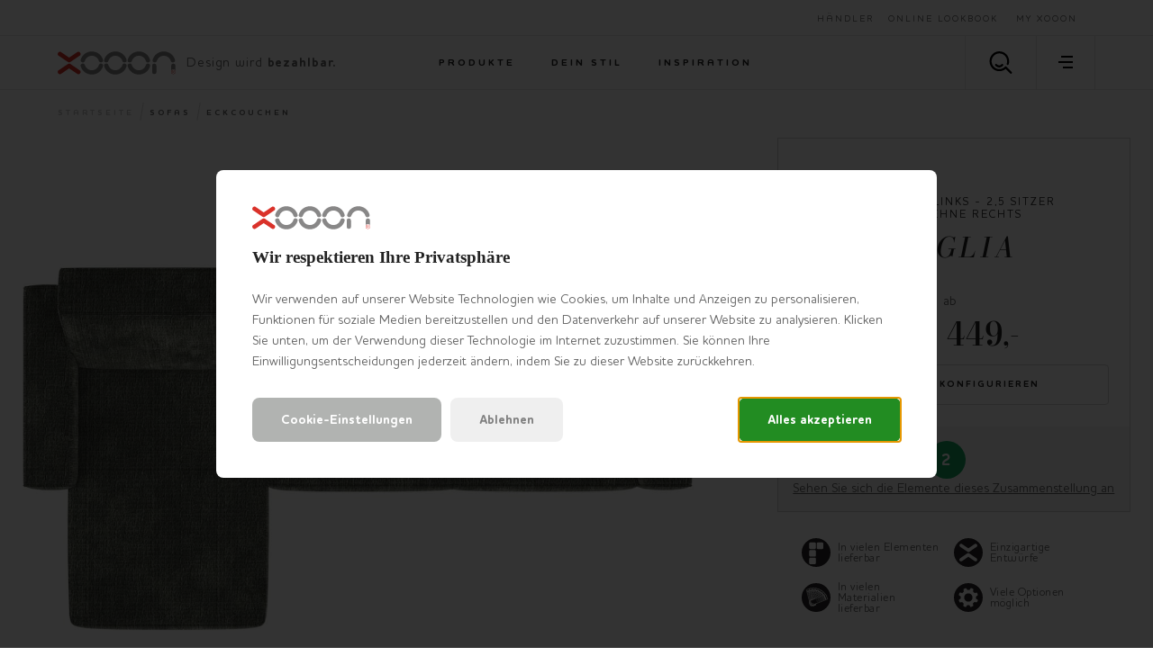

--- FILE ---
content_type: text/html; charset=utf-8
request_url: https://www.xooon.at/xn/sofas/ecksofas/puglia-longchair-links-2-5-sitzer-arhmlehne-rechts/
body_size: 52438
content:



<!doctype html>
<html lang="de-AT" class="    ">
<head>
    <meta charset="utf-8">
    <meta http-equiv="X-UA-Compatible" content="IE=edge">
    <title>Puglia, Longchair links - 2,5 Sitzer Arhmlehne rechts</title>
    <meta name="viewport" content="width=device-width, initial-scale=1">
    <meta name="google" content="notranslate">

    <meta http-equiv="Accept-CH" content="DPR, Viewport-Width, Width">
    <meta http-equiv="content-type" content="text/html; charset=UTF-8">

        <meta name="mobile-web-app-capable" content="yes">
        <link rel="apple-touch-icon" sizes="180x180" href="/Content/icons/xn/apple-touch-icon.png">
        <link rel="icon" type="image/png" sizes="32x32" href="/Content/icons/xn/favicon-32x32.png">
        <link rel="icon" type="image/png" sizes="16x16" href="/Content/icons/xn/favicon-16x16.png">
        <link rel="mask-icon" href="/Content/icons/xn/safari-pinned-tab.svg" color="#E61110">
        <meta name="msapplication-TileColor" content="#ffffff">
        <meta name="msapplication-config" content="/Content/icons/xn/browserconfig.xml">
        <link rel="shortcut icon" href="/Content/icons/xn/favicon.ico" type="image/x-icon">
        <link rel="manifest" href="/manifest-xn.json" />

        <meta name="application-name" content="XOOON" />
        <meta property="og:type" content="website">
        <meta property="og:site_name" content="XOOON">
        <meta property="og:title" content="Puglia, Longchair links - 2,5 Sitzer Arhmlehne rechts" />
                <meta property="og:image" content="https://habufa-res.cloudinary.com/e_trim:0:ffffff,q_auto,cs_srgb,f_auto,q_auto,cs_srgb,cs_srgb,f_auto/t_n/m/b21ba3b54efd49f0baad8b7fd401c5c1.jpg" />
<meta property="og:description" content ="Longchair links - 2,5 Sitzer Arhmlehne rechts">
<meta name="description" content="Longchair links - 2,5 Sitzer Arhmlehne rechts">
<meta name="keywords" content ="Longchair links - 2,5 Sitzer Arhmlehne rechts">
<meta property="og:url" content="https://www.xooon.at/xn/sofas/ecksofas/puglia-longchair-links-2-5-sitzer-arhmlehne-rechts/" />
<link rel="alternate" hreflang="x-default" href="https://www.xooon.at/xn/sofas/ecksofas/puglia-longchair-links-2-5-sitzer-arhmlehne-rechts/" />
<link rel="alternate" hreflang="nl-nl" href="https://www.xooon.nl/xn/banken/hoekbanken/puglia-longchair-links-2-5-zits-arm-rechts/" />
<link rel="alternate" hreflang="nl-be" href="https://www.xooon.be/xn/salons/hoeksalons/puglia-longchair-links-2-5-zits-arm-rechts/" />
<link rel="alternate" hreflang="fr-be" href="https://www.xooon.be/fr-be/xn/canapes/canapes-d-angles/puglia-meridienne-gauche-2-5-places-accoudoir-droite/" />
<link rel="alternate" hreflang="de-be" href="https://www.xooon.be/de-be/xn/sofas/ecksofas/puglia-longchair-links-2-5-sitzer-arhmlehne-rechts/" />
<link rel="alternate" hreflang="fr-fr" href="https://www.xooon.fr/xn/canapes/canapes-d-angles/puglia-meridienne-gauche-2-5-places-accoudoir-droite/" />
<link rel="alternate" hreflang="fr-lu" href="https://www.xooon.lu/xn/canapes/canapes-d-angles/puglia-meridienne-gauche-2-5-places-accoudoir-droite/" />
<link rel="alternate" hreflang="de-lu" href="https://www.xooon.lu/de-lu/xn/sofas/ecksofas/puglia-longchair-links-2-5-sitzer-arhmlehne-rechts/" />
<link rel="alternate" hreflang="de-de" href="https://www.xooon.de/xn/sofas/ecksofas/puglia-longchair-links-2-5-sitzer-arhmlehne-rechts/" />
<link rel="alternate" hreflang="de-at" href="https://www.xooon.at/xn/sofas/ecksofas/puglia-longchair-links-2-5-sitzer-arhmlehne-rechts/" />
            <link rel="canonical" href="https://www.xooon.at/xn/sofas/ecksofas/puglia-longchair-links-2-5-sitzer-arhmlehne-rechts/" />
    <style>
        svg {
            visibility: hidden;
        }
    </style>

    <link href="/Content/css/xn/main.min.css?v=20260120022057" rel="stylesheet" type="text/css" />

    


        <script>
	        document.createElement("picture");

	        
        </script>
<script>
window.dataLayer = window.dataLayer || [];
window.dataLayer.push({
'page_type': 'CompositionBundle',
'server': 'SERVER3',
});
</script><!-- Google Tag Manager -->
<script>
(function (w, d, s, l, i) {
w[l] = w[l] || []; w[l].push({
'gtm.start':
new Date().getTime(), event: 'gtm.js'
}); var f = d.getElementsByTagName(s)[0],
j = d.createElement(s), dl = l != 'dataLayer' ? '&l=' + l : ''; j.async = true; j.src =
'https://www.googletagmanager.com/gtm.js?id=' + i + dl; f.parentNode.insertBefore(j, f);
})(window, document, 'script', 'dataLayer', 'GTM-NDRJL2N');
</script>
<!-- End Google Tag Manager -->
    

    


    

    </head>
<body class="xn      " data-concept="xn">
<!-- Google Tag Manager (noscript) -->
<noscript>
<iframe src="https://www.googletagmanager.com/ns.html?id=GTM-NDRJL2N" height="0" width="0" style="display:none;visibility:hidden"></iframe>
</noscript>
<!-- End Google Tag Manager (noscript) --><svg style="display: none;">
    <defs>

        <symbol id="logo-icon" width="40" height="40" viewBox="0 0 26 26" xmlns="http://www.w3.org/2000/svg">
            <g fill="none" fill-rule="evenodd">
                <path d="M24.927 24.363a2.405 2.405 0 0 1-3.345.58l-8.812-5.957-8.816 5.96a2.407 2.407 0 0 1-3.344-.58 2.371 2.371 0 0 1 .587-3.324l10.192-6.918c.412-.29.895-.432 1.38-.432.483 0 .963.142 1.378.432L24.34 21.04a2.376 2.376 0 0 1 .587 3.322M128.398 20.975a2.05 2.05 0 0 0-2.055 2.05c0 1.125.93 2.04 2.066 2.04a2.05 2.05 0 0 0 2.065-2.04c0-1.136-.931-2.05-2.076-2.05zm.01 4.442a2.404 2.404 0 0 1-2.413-2.396 2.405 2.405 0 0 1 2.413-2.398 2.409 2.409 0 0 1 2.415 2.398 2.408 2.408 0 0 1-2.415 2.396zm.379-2.201c.306-.076.56-.265.56-.657 0-.517-.394-.693-.864-.693h-.854c-.1 0-.165.062-.165.15v1.996c0 .088.064.162.165.162a.159.159 0 0 0 .166-.162v-.77h.636l.61.806c.064.089.103.126.179.126.089 0 .165-.05.165-.15 0-.05-.038-.102-.089-.164l-.51-.644zm-.992-.265v-.807h.662c.33 0 .559.1.559.401 0 .304-.23.406-.585.406h-.636zM.607 1.63a2.405 2.405 0 0 1 3.345-.581l8.812 5.957 8.816-5.96a2.408 2.408 0 0 1 3.344.581 2.371 2.371 0 0 1-.587 3.323l-10.192 6.919c-.412.289-.896.43-1.38.43-.483 0-.964-.141-1.378-.43L1.194 4.95A2.376 2.376 0 0 1 .607 1.63" fill="#DA322A" />
            </g>
        </symbol>

        <symbol id="logo-xn" width="131" height="26" viewBox="0 0 131 26" xmlns="http://www.w3.org/2000/svg">
            <g fill="none" fill-rule="evenodd">
                <path d="M77.826 9.299C79.482 3.864 84.446.21 90.174.21c5.719 0 10.681 3.653 12.345 9.085a2.379 2.379 0 0 1-1.599 2.972 2.4 2.4 0 0 1-2.999-1.589c-1.045-3.41-4.158-5.702-7.747-5.702-3.594 0-6.709 2.293-7.748 5.702-.384 1.26-1.729 1.97-2.998 1.592a2.378 2.378 0 0 1-1.602-2.972zM105.501 9.299C107.157 3.864 112.121.21 117.85.21c5.718 0 10.68 3.653 12.344 9.085a2.378 2.378 0 0 1-1.598 2.972 2.4 2.4 0 0 1-3-1.589c-1.045-3.41-4.158-5.702-7.746-5.702-3.595 0-6.71 2.293-7.748 5.702-.385 1.26-1.73 1.97-2.999 1.592a2.379 2.379 0 0 1-1.602-2.972zM51.724 9.299C53.379 3.864 58.345.21 64.07.21c5.724 0 10.686 3.653 12.345 9.085a2.377 2.377 0 0 1-1.598 2.972 2.25 2.25 0 0 1-.7.107 2.402 2.402 0 0 1-2.297-1.696c-1.043-3.41-4.154-5.702-7.75-5.702-3.594 0-6.707 2.293-7.746 5.702-.384 1.26-1.725 1.97-2.998 1.592a2.382 2.382 0 0 1-1.602-2.972zM25.62 9.299C27.28 3.864 32.244.21 37.973.21c5.723 0 10.68 3.653 12.342 9.085a2.374 2.374 0 0 1-1.599 2.972 2.252 2.252 0 0 1-.697.107 2.399 2.399 0 0 1-2.298-1.696c-1.047-3.41-4.155-5.702-7.748-5.702-3.596 0-6.71 2.293-7.75 5.702a2.408 2.408 0 0 1-2.995 1.592c-1.271-.385-1.991-1.713-1.606-2.972zM25.62 16.738a2.38 2.38 0 0 1 1.6-2.976 2.399 2.399 0 0 1 2.997 1.588c1.045 3.41 4.16 5.704 7.755 5.704 3.593 0 6.706-2.294 7.746-5.702a2.404 2.404 0 0 1 2.996-1.593 2.384 2.384 0 0 1 1.604 2.974c-1.658 5.437-6.623 9.087-12.346 9.087s-10.689-3.65-12.351-9.082zM76.418 16.733c-1.66 5.437-6.622 9.087-12.348 9.087-5.722 0-10.684-3.65-12.346-9.082a2.38 2.38 0 0 1 1.598-2.976 2.4 2.4 0 0 1 2.998 1.588c1.043 3.41 4.156 5.704 7.75 5.704 3.596 0 6.707-2.294 7.748-5.702a2.406 2.406 0 0 1 2.997-1.593 2.385 2.385 0 0 1 1.603 2.974zM90.174 25.82c-5.728 0-10.69-3.65-12.348-9.082a2.378 2.378 0 0 1 1.596-2.976 2.402 2.402 0 0 1 2.999 1.588c1.044 3.41 4.16 5.704 7.753 5.704 3.589 0 6.706-2.294 7.745-5.702a2.408 2.408 0 0 1 2.997-1.593 2.384 2.384 0 0 1 1.605 2.974c-1.658 5.437-6.625 9.087-12.347 9.087zM130.817 16.047v5.051a3.1 3.1 0 0 0-4.799-.017v-5.034a2.389 2.389 0 0 1 2.396-2.386 2.392 2.392 0 0 1 2.403 2.386zM107.281 25.4a2.39 2.39 0 0 0 2.4-2.384v-6.969a2.39 2.39 0 0 0-2.4-2.386 2.39 2.39 0 0 0-2.398 2.386v6.969a2.39 2.39 0 0 0 2.398 2.384z" fill="#888787" />
                <path d="M24.927 24.363a2.405 2.405 0 0 1-3.345.58l-8.812-5.957-8.816 5.96a2.407 2.407 0 0 1-3.344-.58 2.371 2.371 0 0 1 .587-3.324l10.192-6.918c.412-.29.895-.432 1.38-.432.483 0 .963.142 1.378.432L24.34 21.04a2.376 2.376 0 0 1 .587 3.322M128.398 20.975a2.05 2.05 0 0 0-2.055 2.05c0 1.125.93 2.04 2.066 2.04a2.05 2.05 0 0 0 2.065-2.04c0-1.136-.931-2.05-2.076-2.05zm.01 4.442a2.404 2.404 0 0 1-2.413-2.396 2.405 2.405 0 0 1 2.413-2.398 2.409 2.409 0 0 1 2.415 2.398 2.408 2.408 0 0 1-2.415 2.396zm.379-2.201c.306-.076.56-.265.56-.657 0-.517-.394-.693-.864-.693h-.854c-.1 0-.165.062-.165.15v1.996c0 .088.064.162.165.162a.159.159 0 0 0 .166-.162v-.77h.636l.61.806c.064.089.103.126.179.126.089 0 .165-.05.165-.15 0-.05-.038-.102-.089-.164l-.51-.644zm-.992-.265v-.807h.662c.33 0 .559.1.559.401 0 .304-.23.406-.585.406h-.636zM.607 1.63a2.405 2.405 0 0 1 3.345-.581l8.812 5.957 8.816-5.96a2.408 2.408 0 0 1 3.344.581 2.371 2.371 0 0 1-.587 3.323l-10.192 6.919c-.412.289-.896.43-1.38.43-.483 0-.964-.141-1.378-.43L1.194 4.95A2.376 2.376 0 0 1 .607 1.63" fill="#DA322A" />
            </g>
        </symbol>

        <symbol id="logo-xn-white" width="131" height="26" viewBox="0 0 131 26" xmlns="http://www.w3.org/2000/svg">
            <g fill="none" fill-rule="evenodd">
                <path d="M77.826 9.299C79.482 3.864 84.446.21 90.174.21c5.719 0 10.681 3.653 12.345 9.085a2.379 2.379 0 0 1-1.599 2.972 2.4 2.4 0 0 1-2.999-1.589c-1.045-3.41-4.158-5.702-7.747-5.702-3.594 0-6.709 2.293-7.748 5.702-.384 1.26-1.729 1.97-2.998 1.592a2.378 2.378 0 0 1-1.602-2.972zM105.501 9.299C107.157 3.864 112.121.21 117.85.21c5.718 0 10.68 3.653 12.344 9.085a2.378 2.378 0 0 1-1.598 2.972 2.4 2.4 0 0 1-3-1.589c-1.045-3.41-4.158-5.702-7.746-5.702-3.595 0-6.71 2.293-7.748 5.702-.385 1.26-1.73 1.97-2.999 1.592a2.379 2.379 0 0 1-1.602-2.972zM51.724 9.299C53.379 3.864 58.345.21 64.07.21c5.724 0 10.686 3.653 12.345 9.085a2.377 2.377 0 0 1-1.598 2.972 2.25 2.25 0 0 1-.7.107 2.402 2.402 0 0 1-2.297-1.696c-1.043-3.41-4.154-5.702-7.75-5.702-3.594 0-6.707 2.293-7.746 5.702-.384 1.26-1.725 1.97-2.998 1.592a2.382 2.382 0 0 1-1.602-2.972zM25.62 9.299C27.28 3.864 32.244.21 37.973.21c5.723 0 10.68 3.653 12.342 9.085a2.374 2.374 0 0 1-1.599 2.972 2.252 2.252 0 0 1-.697.107 2.399 2.399 0 0 1-2.298-1.696c-1.047-3.41-4.155-5.702-7.748-5.702-3.596 0-6.71 2.293-7.75 5.702a2.408 2.408 0 0 1-2.995 1.592c-1.271-.385-1.991-1.713-1.606-2.972zM25.62 16.738a2.38 2.38 0 0 1 1.6-2.976 2.399 2.399 0 0 1 2.997 1.588c1.045 3.41 4.16 5.704 7.755 5.704 3.593 0 6.706-2.294 7.746-5.702a2.404 2.404 0 0 1 2.996-1.593 2.384 2.384 0 0 1 1.604 2.974c-1.658 5.437-6.623 9.087-12.346 9.087s-10.689-3.65-12.351-9.082zM76.418 16.733c-1.66 5.437-6.622 9.087-12.348 9.087-5.722 0-10.684-3.65-12.346-9.082a2.38 2.38 0 0 1 1.598-2.976 2.4 2.4 0 0 1 2.998 1.588c1.043 3.41 4.156 5.704 7.75 5.704 3.596 0 6.707-2.294 7.748-5.702a2.406 2.406 0 0 1 2.997-1.593 2.385 2.385 0 0 1 1.603 2.974zM90.174 25.82c-5.728 0-10.69-3.65-12.348-9.082a2.378 2.378 0 0 1 1.596-2.976 2.402 2.402 0 0 1 2.999 1.588c1.044 3.41 4.16 5.704 7.753 5.704 3.589 0 6.706-2.294 7.745-5.702a2.408 2.408 0 0 1 2.997-1.593 2.384 2.384 0 0 1 1.605 2.974c-1.658 5.437-6.625 9.087-12.347 9.087zM130.817 16.047v5.051a3.1 3.1 0 0 0-4.799-.017v-5.034a2.389 2.389 0 0 1 2.396-2.386 2.392 2.392 0 0 1 2.403 2.386zM107.281 25.4a2.39 2.39 0 0 0 2.4-2.384v-6.969a2.39 2.39 0 0 0-2.4-2.386 2.39 2.39 0 0 0-2.398 2.386v6.969a2.39 2.39 0 0 0 2.398 2.384z" fill="#FFF" />
                <path d="M24.927 24.363a2.405 2.405 0 0 1-3.345.58l-8.812-5.957-8.816 5.96a2.407 2.407 0 0 1-3.344-.58 2.371 2.371 0 0 1 .587-3.324l10.192-6.918c.412-.29.895-.432 1.38-.432.483 0 .963.142 1.378.432L24.34 21.04a2.376 2.376 0 0 1 .587 3.322" fill="#DA322A" />
                <path d="M128.398 20.975a2.05 2.05 0 0 0-2.055 2.05c0 1.125.93 2.04 2.066 2.04a2.05 2.05 0 0 0 2.065-2.04c0-1.136-.931-2.05-2.076-2.05zm.01 4.442a2.404 2.404 0 0 1-2.413-2.396 2.405 2.405 0 0 1 2.413-2.398 2.409 2.409 0 0 1 2.415 2.398 2.408 2.408 0 0 1-2.415 2.396zm.379-2.201c.306-.076.56-.265.56-.657 0-.517-.394-.693-.864-.693h-.854c-.1 0-.165.062-.165.15v1.996c0 .088.064.162.165.162a.159.159 0 0 0 .166-.162v-.77h.636l.61.806c.064.089.103.126.179.126.089 0 .165-.05.165-.15 0-.05-.038-.102-.089-.164l-.51-.644zm-.992-.265v-.807h.662c.33 0 .559.1.559.401 0 .304-.23.406-.585.406h-.636z" fill="#FFF" />
                <path d="M.607 1.63a2.405 2.405 0 0 1 3.345-.581l8.812 5.957 8.816-5.96a2.408 2.408 0 0 1 3.344.581 2.371 2.371 0 0 1-.587 3.323l-10.192 6.919c-.412.289-.896.43-1.38.43-.483 0-.964-.141-1.378-.43L1.194 4.95A2.376 2.376 0 0 1 .607 1.63" fill="#DA322A" />
            </g>
        </symbol>

        <symbol id="logo-xn-narrowcasting" width="131" height="45" viewBox="0 0 131 44.5" xmlns="http://www.w3.org/2000/svg">
            <g>
                <path fill="#FFFFFF" d="M128.7,44.5H2.3c-1.3,0-2.3-1.1-2.3-2.3V2.3C0,1.1,1.1,0,2.3,0h126.3c1.3,0,2.3,1.1,2.3,2.3v39.8C131,43.4,129.9,44.5,128.7,44.5z" />
                <path fill="#757679" d="M75.4,19c1.3-4.4,5.3-7.3,9.9-7.3s8.5,2.9,9.9,7.3c0.3,1-0.3,2.1-1.3,2.4c-0.2,0.1-0.4,0.1-0.6,0.1 c-0.8,0-1.6-0.5-1.8-1.4c-0.8-2.8-3.3-4.6-6.2-4.6c-2.9,0-5.4,1.8-6.2,4.6c-0.3,1-1.4,1.6-2.4,1.3C75.6,21.1,75.1,20,75.4,19z" />
                <path fill="#757679" d="M97.5,19c1.3-4.4,5.3-7.3,9.9-7.3c4.6,0,8.5,2.9,9.9,7.3c0.3,1-0.3,2.1-1.3,2.4c-0.2,0.1-0.4,0.1-0.6,0.1c-0.8,0-1.6-0.5-1.8-1.4c-0.8-2.8-3.3-4.6-6.2-4.6c-2.9,0-5.4,1.8-6.2,4.6c-0.3,1-1.4,1.6-2.4,1.3C97.8,21.1,97.2,20,97.5,19z" />
                <path fill="#757679" d="M54.5,19c1.3-4.4,5.3-7.3,9.9-7.3c4.6,0,8.5,2.9,9.9,7.3c0.3,1-0.3,2.1-1.3,2.4c-0.2,0.1-0.4,0.1-0.6,0.1c-0.8,0-1.6-0.5-1.8-1.4c-0.8-2.8-3.3-4.6-6.2-4.6c-2.9,0-5.4,1.8-6.2,4.6c-0.3,1-1.4,1.6-2.4,1.3C54.7,21.1,54.2,20,54.5,19z" />
                <path fill="#757679" d="M33.6,19c1.3-4.4,5.3-7.3,9.9-7.3c4.6,0,8.5,2.9,9.9,7.3c0.3,1-0.3,2.1-1.3,2.4c-0.2,0.1-0.4,0.1-0.5,0.1c-0.8,0-1.6-0.5-1.8-1.4c-0.8-2.8-3.3-4.6-6.2-4.6c-2.9,0-5.4,1.8-6.2,4.6c-0.3,1-1.4,1.6-2.4,1.3C33.9,21.1,33.3,20,33.6,19z" />
                <path fill="#C12A21" d="M13.6,12.8c0.6-0.9,1.8-1.1,2.7-0.5l7,4.8l7.1-4.8c0.9-0.6,2.1-0.4,2.7,0.5c0.6,0.9,0.4,2.1-0.5,2.7l-8.2,5.6c-0.3,0.2-0.7,0.3-1.1,0.3s-0.8-0.1-1.1-0.3L14,15.5C13.2,14.9,13,13.7,13.6,12.8z" />
                <path fill="#C12A21" d="M33,31.2c-0.6,0.9-1.8,1.1-2.7,0.5l-7-4.8l-7.1,4.8c-0.9,0.6-2.1,0.4-2.7-0.5c-0.6-0.9-0.4-2.1,0.5-2.7l8.2-5.6c0.3-0.2,0.7-0.3,1.1-0.3s0.8,0.1,1.1,0.3l8.2,5.6C33.4,29.1,33.6,30.3,33,31.2z" />
                <path fill="#757679" d="M33.6,25c-0.3-1,0.3-2.1,1.3-2.4c1-0.3,2.1,0.3,2.4,1.3c0.8,2.8,3.3,4.6,6.2,4.6c2.9,0,5.4-1.8,6.2-4.6c0.3-1,1.4-1.6,2.4-1.3c1,0.3,1.6,1.4,1.3,2.4c-1.3,4.4-5.3,7.3-9.9,7.3C38.9,32.3,34.9,29.4,33.6,25z" />
                <path fill="#757679" d="M74.3,25c-1.3,4.4-5.3,7.3-9.9,7.3c-4.6,0-8.5-2.9-9.9-7.3c-0.3-1,0.3-2.1,1.3-2.4c1-0.3,2.1,0.3,2.4,1.3c0.8,2.8,3.3,4.6,6.2,4.6s5.4-1.8,6.2-4.6c0.3-1,1.4-1.6,2.4-1.3C74,22.9,74.5,24,74.3,25z" />
                <path fill="#757679" d="M85.2,32.3c-4.6,0-8.5-2.9-9.9-7.3c-0.3-1,0.3-2.1,1.3-2.4c1-0.3,2.1,0.3,2.4,1.3c0.8,2.8,3.3,4.6,6.2,4.6s5.4-1.8,6.2-4.6c0.3-1,1.4-1.6,2.4-1.3c1,0.3,1.6,1.4,1.3,2.4C93.8,29.4,89.8,32.3,85.2,32.3z" />
                <path fill="#757679" d="M97,30.1v-5.6c0-1.1,0.9-1.9,1.9-1.9c1.1,0,1.9,0.9,1.9,1.9v5.6c0,1.1-0.9,1.9-1.9,1.9C97.9,32,97,31.2,97,30.1z" />
                <path fill="#757679" d="M114,30.1v-5.6c0-1.1,0.9-1.9,1.9-1.9s1.9,0.9,1.9,1.9v5.6c0,1.1-0.9,1.9-1.9,1.9S114,31.2,114,30.1z" />
            </g>
        </symbol>

        <symbol id="shoppinglist" viewBox="0 0 595.28 595.28" xmlns="http://www.w3.org/2000/svg">
            <g>
                <path d="M470.54,455.67c-1.8,0-3.4-0.07-4.65-0.14H295.11c-77.52,0-101.24-50.2-103.32-78.63l-57.9-320.42H28.42
			c-14.91,0-26.97-12.07-26.97-26.97S13.51,2.53,28.42,2.53h128c13.04,0,24.2,9.36,26.56,22.19l62.2,344.14
			c0.21,1.25,0.35,2.57,0.42,3.81c0.55,6.31,5.89,28.85,49.58,28.85h171.9c1.59,0,3.19,0.14,4.85,0.42
			c0.76-0.07,18.72,0.21,31.9-37.31c20.66-58.52,35.09-190.13,35.23-191.45c0.14-4.44-1.25-23.99-10.4-33.49
			c-2.57-2.63-7.14-6.17-17.68-6.17c-58.59,0-188.4-6.73-193.88-7c-14.84-0.76-26.28-13.45-25.52-28.36
			c0.76-14.84,13.59-26.56,28.29-25.52c1.32,0.07,133.9,6.93,191.03,6.93c22.88,0,42.58,7.97,56.86,23.09
			c26.56,28.01,25.17,70.1,24.89,74.82c-0.69,7.14-15.32,140.69-38.07,205.11C531.49,448.32,488.71,455.67,470.54,455.67" />
                <path d="M467.07,247.17h-148.6c-14.91,0-26.97-12.07-26.97-26.97c0-14.91,12.07-26.97,26.97-26.97h148.6
			c14.91,0,26.97,12.07,26.97,26.97C494.05,235.1,481.91,247.17,467.07,247.17" />
                <path d="M441.42,342.16H339c-14.91,0-26.97-12.07-26.97-26.97s12.07-26.97,26.97-26.97h102.42
			c14.91,0,26.97,12.07,26.97,26.97S456.33,342.16,441.42,342.16" />
                <path d="M339,523.7c0,24.27-19.62,43.89-43.89,43.89s-43.89-19.62-43.89-43.89s19.62-43.89,43.89-43.89
			C319.38,479.8,339,499.43,339,523.7" />
                <path d="M510.97,523.7c0,24.27-19.62,43.89-43.89,43.89c-24.27,0-43.89-19.62-43.89-43.89s19.62-43.89,43.89-43.89
			C491.27,479.8,510.97,499.43,510.97,523.7" />
            </g>
        </symbol>

        <symbol id="shoppinglist1" viewBox="0 0 471.701 471.701" xmlns="http://www.w3.org/2000/svg">
            <g>
                <path stroke="black" stroke-width="15" d="M433.601,67.001c-24.7-24.7-57.4-38.2-92.3-38.2s-67.7,13.6-92.4,38.3l-12.9,12.9l-13.1-13.1   c-24.7-24.7-57.6-38.4-92.5-38.4c-34.8,0-67.6,13.6-92.2,38.2c-24.7,24.7-38.3,57.5-38.2,92.4c0,34.9,13.7,67.6,38.4,92.3   l187.8,187.8c2.6,2.6,6.1,4,9.5,4c3.4,0,6.9-1.3,9.5-3.9l188.2-187.5c24.7-24.7,38.3-57.5,38.3-92.4   C471.801,124.501,458.301,91.701,433.601,67.001z M414.401,232.701l-178.7,178l-178.3-178.3c-19.6-19.6-30.4-45.6-30.4-73.3   s10.7-53.7,30.3-73.2c19.5-19.5,45.5-30.3,73.1-30.3c27.7,0,53.8,10.8,73.4,30.4l22.6,22.6c5.3,5.3,13.8,5.3,19.1,0l22.4-22.4   c19.6-19.6,45.7-30.4,73.3-30.4c27.6,0,53.6,10.8,73.2,30.3c19.6,19.6,30.3,45.6,30.3,73.3   C444.801,187.101,434.001,213.101,414.401,232.701z" />
            </g>
        </symbol>

        <symbol id="favorite" viewBox="0 0 471.701 471.701" xmlns="http://www.w3.org/2000/svg">
            <g>
                <path stroke="black" stroke-width="5" d="M433.601,67.001c-24.7-24.7-57.4-38.2-92.3-38.2s-67.7,13.6-92.4,38.3l-12.9,12.9l-13.1-13.1   c-24.7-24.7-57.6-38.4-92.5-38.4c-34.8,0-67.6,13.6-92.2,38.2c-24.7,24.7-38.3,57.5-38.2,92.4c0,34.9,13.7,67.6,38.4,92.3   l187.8,187.8c2.6,2.6,6.1,4,9.5,4c3.4,0,6.9-1.3,9.5-3.9l188.2-187.5c24.7-24.7,38.3-57.5,38.3-92.4   C471.801,124.501,458.301,91.701,433.601,67.001z M414.401,232.701l-178.7,178l-178.3-178.3c-19.6-19.6-30.4-45.6-30.4-73.3   s10.7-53.7,30.3-73.2c19.5-19.5,45.5-30.3,73.1-30.3c27.7,0,53.8,10.8,73.4,30.4l22.6,22.6c5.3,5.3,13.8,5.3,19.1,0l22.4-22.4   c19.6-19.6,45.7-30.4,73.3-30.4c27.6,0,53.6,10.8,73.2,30.3c19.6,19.6,30.3,45.6,30.3,73.3   C444.801,187.101,434.001,213.101,414.401,232.701z" />
            </g>
        </symbol>

        <symbol id="arsymbol" viewBox="0 0 50 54" xmlns="http://www.w3.org/2000/svg">
            <g>
                <clipPath id="a" transform="translate(-15 -12)"><path d="m0 0h78v78h-78z" /></clipPath>
                <clipPath id="b" transform="translate(-15 -12)"><path d="m15.48 12.49h23.67v14.2h-23.67z" /></clipPath>
                <clipPath id="c" transform="translate(-15 -12)"><path d="m15.48 25.41h46.03v27.16h-46.03z" /></clipPath>
                <clipPath id="d" transform="translate(-15 -12)"><path d="m37.87 12.49h23.64v14.2h-23.64z" /></clipPath>
                <clipPath id="e" transform="translate(-15 -12)"><path d="m15.48 25.41h46.03v27.16h-46.03z" /></clipPath>
                <clipPath id="f" transform="translate(-15 -12)"><path d="m15.48 51.28h23.67v14.24h-23.67z" /></clipPath>
                <clipPath id="g" transform="translate(-15 -12)"><path d="m37.87 51.28h23.64v14.24h-23.64z" /></clipPath>
                <clipPath id="h" transform="translate(-15 -12)"><path d="m15.48 25.41h1.28v27.16h-1.28z" /></clipPath>
                <clipPath id="i" transform="translate(-15 -12)"><path d="m60.23 25.41h1.28v27.16h-1.28z" /></clipPath>
                <clipPath id="j" transform="translate(-15 -12)"><path d="m37.87 12.49h1.28v52.96h-1.28z" /></clipPath>
                <g clip-path="url(#a)"><g clip-path="url(#a)"><path d="m45 18a1.12 1.12 0 0 1 -.56-.15l-6-3.44-6 3.45a1.12 1.12 0 1 1 -1.12-1.95l6.68-3.76a1.12 1.12 0 0 1 1.12 0l6.51 3.77a1.12 1.12 0 0 1 -.63 2.08" transform="translate(-15 -12)" /><path d="m38.51 47.65a1.12 1.12 0 0 1 -1.12-1.12v-7.53a1.12 1.12 0 1 1 2.25 0v7.54a1.12 1.12 0 0 1 -1.12 1.12" transform="translate(-15 -12)" /><path d="m16.12 34.71a1.12 1.12 0 0 1 -1.12-1.13v-7.58a1.12 1.12 0 1 1 2.24 0v7.54a1.12 1.12 0 0 1 -1.12 1.12" transform="translate(-15 -12)" /><path d="m60.88 34.71a1.12 1.12 0 0 1 -1.12-1.12v-7.59a1.12 1.12 0 1 1 2.24 0v7.54a1.12 1.12 0 0 1 -1.12 1.12" transform="translate(-15 -12)" /><path d="m60.88 53a1.12 1.12 0 0 1 -1.12-1.12v-7.49a1.12 1.12 0 0 1 1.12-1.12 1.12 1.12 0 0 1 1.12 1.12v7.54a1.12 1.12 0 0 1 -1.12 1.07z" transform="translate(-15 -12)" /><path d="m16.12 53a1.12 1.12 0 0 1 -1.12-1.07v-7.54a1.12 1.12 0 1 1 2.24 0v7.54a1.12 1.12 0 0 1 -1.12 1.07" transform="translate(-15 -12)" /><path d="m38.51 22.47a1.12 1.12 0 0 1 -1.12-1.12v-8.22a1.12 1.12 0 1 1 2.25 0v8.22a1.12 1.12 0 0 1 -1.12 1.12" transform="translate(-15 -12)" /><path d="m38.51 66a1.12 1.12 0 0 1 -1.12-1.12v-7.54a1.12 1.12 0 1 1 2.25 0v7.54a1.12 1.12 0 0 1 -1.13 1.12" transform="translate(-15 -12)" /><path d="m38.51 66a1.13 1.13 0 0 1 -.56-.15l-6.56-3.79a1.12 1.12 0 0 1 1.12-1.95l6 3.47 5.91-3.43a1.12 1.12 0 0 1 1.13 1.95l-6.48 3.75a1.11 1.11 0 0 1 -.56.15" transform="translate(-15 -12)" /><path d="m38.51 40.11a1.13 1.13 0 0 1 -.51-.11l-6.53-3.77a1.12 1.12 0 0 1 1.12-1.95l6 3.45 6-3.45a1.12 1.12 0 0 1 1.13 1.95l-6.64 3.77a1.11 1.11 0 0 1 -.56.15" transform="translate(-15 -12)" /><path d="m54.35 30.94a1.12 1.12 0 0 1 -.56-2.1l6.52-3.77a1.12 1.12 0 0 1 1.13 1.93l-6.52 3.77a1.12 1.12 0 0 1 -.56.15" transform="translate(-15 -12)" /><path d="m60.87 27.17a1.12 1.12 0 0 1 -.56-.15l-6.53-3.77a1.12 1.12 0 1 1 1.12-1.95l6.53 3.77a1.12 1.12 0 0 1 -.56 2.1" transform="translate(-15 -12)" /><path d="m22.65 30.94a1.12 1.12 0 0 1 -.56-.15l-6.53-3.79a1.12 1.12 0 0 1 1.12-1.95l6.52 3.77a1.12 1.12 0 0 1 -.56 2.1" transform="translate(-15 -12)" /><path d="m16.12 27.17a1.12 1.12 0 0 1 -.56-2.1l6.52-3.76a1.12 1.12 0 0 1 1.12 1.95l-6.52 3.74a1.13 1.13 0 0 1 -.56.15" transform="translate(-15 -12)" /><path d="m54.34 56.82a1.12 1.12 0 0 1 -.56-2.1l6.54-3.72a1.12 1.12 0 1 1 1.12 1.95l-6.54 3.72a1.13 1.13 0 0 1 -.56.15" transform="translate(-15 -12)" /><path d="m60.88 53a1.12 1.12 0 0 1 -.56-.15l-6.53-3.77a1.12 1.12 0 0 1 1.12-1.95l6.53 3.87a1.12 1.12 0 0 1 -.56 2.1" transform="translate(-15 -12)" /><path d="m22.65 56.82a1.13 1.13 0 0 1 -.56-.15l-6.53-3.77a1.12 1.12 0 0 1 1.13-1.9l6.52 3.77a1.12 1.12 0 0 1 -.56 2.1" transform="translate(-15 -12)" /><path d="m16.12 53a1.12 1.12 0 0 1 -.56-2.1l6.51-3.77a1.12 1.12 0 0 1 1.13 1.95l-6.51 3.82a1.12 1.12 0 0 1 -.56.15" transform="translate(-15 -12)" /><g clip-path="url(#b)" opacity=".2"><path d="m16.12 26.69a.64.64 0 0 1 -.32-1.2l22.39-12.92a.64.64 0 0 1 .64 1.11l-22.39 12.92a.64.64 0 0 1 -.32.09" transform="translate(-15 -12)" /></g><g clip-path="url(#c)" opacity=".2"><path d="m16.12 52.57a.64.64 0 0 1 -.32-1.2l44.76-25.88a.64.64 0 0 1 .64 1.11l-44.76 25.88a.64.64 0 0 1 -.32.09" transform="translate(-15 -12)" /></g><g clip-path="url(#d)" opacity=".2"><path d="m60.87 26.69a.64.64 0 0 1 -.32-.09l-22.36-12.92a.64.64 0 0 1 .64-1.11l22.36 12.92a.64.64 0 0 1 -.32 1.2" transform="translate(-15 -12)" /></g><g clip-path="url(#e)" opacity=".2"><path d="m60.88 52.57a.63.63 0 0 1 -.32-.09l-44.76-25.88a.64.64 0 0 1 .64-1.11l44.76 25.88a.64.64 0 0 1 -.32 1.2" transform="translate(-15 -12)" /></g><g clip-path="url(#f)" opacity=".2"><path d="m38.51 65.52a.64.64 0 0 1 -.32-.09l-22.39-13a.64.64 0 0 1 .64-1.11l22.39 13a.64.64 0 0 1 -.32 1.2" transform="translate(-15 -12)" /></g><g clip-path="url(#g)" opacity=".2"><path d="m38.51 65.52a.64.64 0 0 1 -.32-1.2l22.36-13a.64.64 0 0 1 .64 1.11l-22.36 13a.64.64 0 0 1 -.32.09" transform="translate(-15 -12)" /></g><g clip-path="url(#h)" opacity=".2"><path d="m16.12 52.57a.64.64 0 0 1 -.64-.64v-25.93a.64.64 0 1 1 1.28 0v25.93a.64.64 0 0 1 -.64.64" transform="translate(-15 -12)" /></g><g clip-path="url(#i)" opacity=".2"><path d="m60.88 52.57a.64.64 0 0 1 -.64-.64v-25.93a.64.64 0 1 1 1.28 0v25.93a.64.64 0 0 1 -.64.64" transform="translate(-15 -12)" /></g><g clip-path="url(#j)" opacity=".2"><path d="m38.51 65.45a.64.64 0 0 1 -.64-.64v-51.68a.64.64 0 0 1 1.28 0v51.68a.64.64 0 0 1 -.64.64" transform="translate(-15 -12)" /></g></g></g>
            </g>
        </symbol>

        <symbol id="delete" viewBox="0 0 491.111 491.111" xmlns="http://www.w3.org/2000/svg">
            <g>
                <path d="M310.082,245.553l51.883-51.877c3.686-3.678,5.755-8.669,5.755-13.885c0-5.208-2.069-10.206-5.755-13.885   l-36.769-36.759c-7.662-7.664-20.105-7.664-27.768,0l-51.87,51.876l-51.885-51.876c-7.662-7.664-20.089-7.664-27.768,0   l-36.753,36.759c-3.688,3.68-5.756,8.678-5.756,13.885c0,5.216,2.068,10.207,5.756,13.885l51.876,51.877l-51.884,51.875   c-7.672,7.681-7.672,20.108,0,27.779l36.753,36.761c7.679,7.662,20.106,7.662,27.769,0l51.893-51.885l51.878,51.885   c7.662,7.662,20.106,7.662,27.768,0l36.769-36.761c7.655-7.671,7.655-20.098,0-27.779L310.082,245.553z" />
                <path d="M245.556,0C110.16,0,0,110.162,0,245.564c0,135.387,110.16,245.547,245.556,245.547   c135.394,0,245.555-110.16,245.555-245.547C491.111,110.162,380.95,0,245.556,0z M245.556,438.198   c-106.218,0-192.641-86.424-192.641-192.633c0-106.233,86.423-192.648,192.641-192.648c106.217,0,192.639,86.416,192.639,192.648   C438.195,351.773,351.773,438.198,245.556,438.198z" />
            </g>
        </symbol>

        <symbol id="information" width="24" height="24" viewBox="0 0 22.342 22.342" xmlns="http://www.w3.org/2000/svg" >
            <g transform="translate(2.793 2.793)">
                <path d="M14.378,6a8.378,8.378,0,1,0,8.378,8.378A8.379,8.379,0,0,0,14.378,6Zm.856,13.037a.292.292,0,0,1-.293.293H13.815a.292.292,0,0,1-.293-.293V13.629a.292.292,0,0,1,.293-.293h1.126a.292.292,0,0,1,.293.293Zm-.861-6.907a1.021,1.021,0,0,1-1.01-1.024,1.015,1.015,0,0,1,2.029,0A1.023,1.023,0,0,1,14.374,12.13Z" transform="translate(-6 -6)" fill="#231f20"/>
            </g>
            <path d="M0,0H22.342V22.342H0Z" fill="none"/>
        </symbol>
           
        <symbol id="information2" width="24" height="24" viewBox="0 0 22.342 22.342" xmlns="http://www.w3.org/2000/svg" >
            <g transform="translate(2.793 2.793)">
                <path d="M14.378,6a8.378,8.378,0,1,0,8.378,8.378A8.379,8.379,0,0,0,14.378,6Zm.856,13.037a.292.292,0,0,1-.293.293H13.815a.292.292,0,0,1-.293-.293V13.629a.292.292,0,0,1,.293-.293h1.126a.292.292,0,0,1,.293.293Zm-.861-6.907a1.021,1.021,0,0,1-1.01-1.024,1.015,1.015,0,0,1,2.029,0A1.023,1.023,0,0,1,14.374,12.13Z" transform="translate(-6 -6)" fill="#231f20"/>
            </g>
            <path d="M0,0H22.342V22.342H0Z" fill="none"/>
        </symbol>

        <symbol id="stepper-complete" width="24" height="24" viewBox="0 0 24 24" xmlns="http://www.w3.org/2000/svg">
            <path d="M21,7L9,19L3.5,13.5L4.91,12.09L9,16.17L19.59,5.59L21,7Z"></path>
        </symbol>

        <symbol id="close" width="14" height="13" viewBox="0 0 14 13" xmlns="http://www.w3.org/2000/svg">
            <path d="M7.235 4.978l4.95-4.95 1.414 1.415-4.95 4.95 4.95 4.949-1.414 1.414-4.95-4.95-4.95 4.95-1.414-1.414 4.95-4.95-4.95-4.95L2.285.029l4.95 4.95z" fill-rule="nonzero" />
        </symbol>

        <symbol id="chevron" viewBox="0 0 7 13" xmlns="http://www.w3.org/2000/svg">
            <path d="M.364 12.727V0l3.173 3.174a424.73 424.73 0 0 1 3.174 3.19c0 .01-1.428 1.445-3.173 3.19L.364 12.727z" fill-rule="evenodd" />
        </symbol>

        <symbol id="double-chevron" width="10" height="6" viewBox="0 0 10 6" xmlns="http://www.w3.org/2000/svg">
            <path d="M0 1.488L1.307.18l3.229 3.228L6.24 1.705C7.177.767 7.95 0 7.957 0c.007 0 .289.276.627.614l.615.615L6.84 3.588a333.882 333.882 0 0 1-2.37 2.358c-.008 0-1.016-1.003-2.242-2.229L0 1.487z" fill="#000" fill-rule="evenodd" />
        </symbol>

        <symbol id="arrow" width="14" height="14" viewBox="0 0 14 14" xmlns="http://www.w3.org/2000/svg">
            <path d="M6.45 1.107L7.514 0 14 6.611l-6.486 6.611-1.064-1.107 4.645-4.734H0v-1.54h11.095z" fill-rule="nonzero" />
        </symbol>

        <symbol id="search" viewBox="0 0 595.28 595.28" xmlns="http://www.w3.org/2000/svg">
            <path d="M567.23,594.06c-6.87,0-13.67-2.65-18.9-7.96L428.09,463.84c-46.72,40.87-105.47,63.01-168.07,63.01
				c-142.64,0-258.7-118-258.7-263.03S117.38,0.8,260.02,0.8s258.7,118,258.7,263.03c0,27.53-4.19,54.7-12.44,80.69
				c-4.53,14.25-19.58,22.15-33.6,17.54c-14.02-4.61-21.78-19.91-17.25-34.16c6.53-20.61,9.83-42.2,9.83-64.06
				c0-115.06-92.07-208.68-205.24-208.68S54.78,148.76,54.78,263.83s92.07,208.75,205.24,208.75c56.96,0,109.94-23.19,149.17-65.32
				c4.95-5.31,11.82-8.38,19.03-8.52c7.9,0.07,14.15,2.79,19.24,7.96l138.66,140.98c10.44,10.62,10.44,27.8,0,38.42
				C580.9,591.4,574.1,594.06,567.23,594.06" />
            <path d="M257,427.51c-0.89,0-1.79,0-2.75,0c-58.54-1.33-99.22-45.83-100.94-47.65c-9.96-11.11-9.21-28.22,1.65-38.35
				c10.86-10.06,27.69-9.36,37.65,1.61c0.76,0.84,27.97,29.55,63.21,30.18c21.85,0.77,42.67-10.06,63.21-30.95
				c10.44-10.62,27.35-10.62,37.79,0s10.44,27.8,0,38.42C326.26,411.79,292.66,427.51,257,427.51" />
        </symbol>

        <symbol id="searchclose" viewBox="0 0 14 13" xmlns="http://www.w3.org/2000/svg">
            <path d="M7.235 4.978l4.95-4.95 1.414 1.415-4.95 4.95 4.95 4.949-1.414 1.414-4.95-4.95-4.95 4.95-1.414-1.414 4.95-4.95-4.95-4.95L2.285.029l4.95 4.95z" fill-rule="nonzero" />
        </symbol>

        <symbol id="account" width="25" height="25" viewBox="0 0 18.339 24.542" xmlns="http://www.w3.org/2000/svg">
            <path d="M17.17,4a4.754,4.754,0,0,0-4.585,4.908,4.754,4.754,0,0,0,4.585,4.908,4.754,4.754,0,0,0,4.585-4.908A4.754,4.754,0,0,0,17.17,4ZM22.9,16.271H11.439A3.569,3.569,0,0,0,8,19.952a8.21,8.21,0,0,0,2.78,6.418,9.71,9.71,0,0,0,6.39,2.172,9.71,9.71,0,0,0,6.39-2.172,8.21,8.21,0,0,0,2.78-6.418A3.569,3.569,0,0,0,22.9,16.271Z" transform="translate(-8 -4)" fill="#001d1e" />
        </symbol>

        <symbol id="check" width="14" height="11" viewBox="0 0 14 11" xmlns="http://www.w3.org/2000/svg">
            <path d="M0 6.04l1.509-1.992L5.54 7.465 12.165 0 14 1.69 5.798 11z" fill-rule="evenodd" />
        </symbol>

        <symbol id="minus" width="10" height="2" viewBox="0 0 10 2" xmlns="http://www.w3.org/2000/svg">
            <path d="M10 .15v1.7H0V.15z" fill-rule="nonzero" />
        </symbol>

        <symbol id="plus" width="10" height="10" viewBox="0 0 10 10" xmlns="http://www.w3.org/2000/svg">
            <path d="M10 4.15v1.7H5.85V10h-1.7V5.85H0v-1.7h4.15V0h1.7v4.15z" fill-rule="nonzero" />
        </symbol>

        <symbol id="minus2" width="32" height="32" viewBox="0 0 24 24" xmlns="http://www.w3.org/2000/svg">
            <path d="M12 0c-6.627 0-12 5.373-12 12s5.373 12 12 12 12-5.373 12-12-5.373-12-12-12zm7 14h-14v-4h14v4z" fill-rule="nonzero" />
        </symbol>

        <symbol id="plus2" width="32" height="32" viewBox="0 0 24 24" xmlns="http://www.w3.org/2000/svg">
            <path d="M12 0c-6.627 0-12 5.373-12 12s5.373 12 12 12 12-5.373 12-12-5.373-12-12-12zm7 14h-5v5h-4v-5h-5v-4h5v-5h4v5h5v4z" fill-rule="nonzero" />
        </symbol>

        <symbol id="giftcard" width="32" height="32" viewBox="0 -44 479.97011 479">
            <path d="m383.984375 104.472656h16v32h-16zm0 0" />
            <path d="m351.984375 104.472656h16v32h-16zm0 0" />
            <path d="m319.984375 104.472656h16v32h-16zm0 0" />
            <path d="m287.984375 104.472656h16v32h-16zm0 0" />
            <path d="m383.984375 256.472656h16v16h-16zm0 0" />
            <path d="m351.984375 256.472656h16v16h-16zm0 0" />
            <path d="m319.984375 256.472656h16v16h-16zm0 0" />
            <path d="m287.984375 256.472656h16v16h-16zm0 0" />
            <path d="m23.984375 231.871094v48.601562c.027344 22.082032 17.921875 39.972656 40 40h144.625l142.398437 68.335938c8.921876 4.273437 19.175782 4.820312 28.5 1.515625 9.324219-3.300781 16.949219-10.179688 21.1875-19.117188l24.738282-52c17.882812-4.34375 30.492187-20.332031 30.550781-38.734375v-25.472656l20.359375-42.765625c8.839844-18.601563 1.007812-40.847656-17.535156-49.808594l-2.824219-1.351562v-56.601563c-.027344-22.082031-17.917969-39.972656-40-40h-161.289063l-125.71875-60.335937c-8.917968-4.273438-19.175781-4.820313-28.496093-1.515625-9.324219 3.300781-16.949219 10.179687-21.191407 19.117187l-20.59375 43.269531c-19.816406 2.613282-34.648437 19.476563-34.710937 39.464844v33.464844l-20.359375 42.773438c-8.835938 18.601562-1.003906 40.847656 17.535156 49.808593zm432-52.382813c7.714844 6.21875 10.15625 16.914063 5.90625 25.863281l-5.90625 12.410157zm-69.757813 184.800781c-2.410156 5.101563-6.75 9.03125-12.0625 10.917969-5.316406 1.890625-11.164062 1.582031-16.25-.855469l-112.328124-53.878906h161.519531zm53.757813-83.816406c0 13.253906-10.746094 24-24 24h-264v-92.511718c17.792969 17.117187 41.535156 26.664062 66.226563 26.632812v-16c-20.539063.023438-40.292969-7.902344-55.113282-22.121094h276.886719zm-280.542969-100.96875 15.742188-39.558594c3.117187-7.664062 11.011718-12.261718 19.214844-11.183593 8.203124 1.074219 14.644531 7.550781 15.675781 15.761719 1.03125 8.207031-3.609375 16.078124-11.289063 19.148437zm256.542969-99.03125c13.253906 0 24 10.746094 24 24v80h-249.984375l14.753906-5.921875c14.515625-5.753906 23.296875-20.601562 21.351563-36.09375-1.945313-15.492187-14.128907-27.707031-29.613281-29.695312-15.488282-1.988281-30.359376 6.753906-36.15625 21.253906l-8.351563 20.96875v-74.511719zm-322.238281-51.847656c2.40625-5.101562 6.746094-9.03125 12.0625-10.921875 5.3125-1.886719 11.160156-1.578125 16.25.859375l95.671875 45.910156h-141.050781zm-53.761719 75.847656c0-13.253906 10.746094-24 24-24h72v68.929688l-6.128906-15.386719c-5.824219-14.425781-20.660157-23.097656-36.089844-21.09375-15.429687 2-27.5625 14.164063-29.515625 29.601563-1.957031 15.433593 6.757812 30.242187 21.199219 36.027343l14.742187 5.921875h-60.207031zm90.777344 75.03125-39.34375-15.832031c-7.753907-3.035156-12.46875-10.9375-11.457031-19.203125 1.011718-8.265625 7.496093-14.792969 15.753906-15.867188 8.257812-1.074218 16.191406 3.578126 19.285156 11.3125zm-90.777344 20.96875h87.113281c-14.824218 14.21875-34.574218 22.144532-55.113281 22.121094v16c23.648437.023438 46.457031-8.746094 64-24.601562v90.480468h-72c-13.253906 0-24-10.746094-24-24zm-21.902344-12.878906 5.902344-12.417969v38.28125c-7.714844-6.21875-10.15625-16.914062-5.902344-25.863281zm0 0" />
        </symbol>

        <symbol id="ruler" viewBox="0 0 480 480" xmlns="http://www.w3.org/2000/svg">
            <path d="M342.212,0H137.788c-5.522,0-10,4.477-10,10v460c0,5.523,4.478,10,10,10h204.425c5.522,0,10-4.477,10-10V10
				C352.212,4.477,347.734,0,342.212,0z M178.879,460h-31.091V20h31.091V460z M332.212,51.114h-28.334c-5.522,0-10,4.477-10,10
				s4.478,10,10,10h28.334v31.106h-53.879c-5.522,0-10,4.477-10,10c0,5.523,4.478,10,10,10h53.879v31.114h-28.334
				c-5.522,0-10,4.477-10,10s4.478,10,10,10h28.334v31.114h-53.879c-5.522,0-10,4.477-10,10s4.478,10,10,10h53.879v31.106h-28.334
				c-5.522,0-10,4.477-10,10s4.478,10,10,10h28.334v31.114h-53.879c-5.522,0-10,4.477-10,10s4.478,10,10,10h53.879v31.113h-28.334
				c-5.522,0-10,4.477-10,10s4.478,10,10,10h28.334v31.106h-53.879c-5.522,0-10,4.477-10,10s4.478,10,10,10h53.879V460H198.878V20
				h133.334V51.114z" />
        </symbol>

        <symbol id="3drotate" viewBox="0 0 512 454.63" xmlns="http://www.w3.org/2000/svg">
            <path fill-rule="nonzero" d="M474.53 297.19c-3.03-12.25-10.85-23.5-23.14-31.67a2.86 2.86 0 01-1.13-3.27c.35-1.04.64-2.12.86-3.24.22-1.05.38-2.15.46-3.28l.11-2.01-.24-3.42a2.8 2.8 0 01.22-1.44c.62-1.45 2.3-2.12 3.75-1.5 21.45 9.21 37.46 22.94 46.87 38.6 7.37 12.25 10.7 25.71 9.46 39.13l-.01.08c-1.27 13.44-7.11 26.82-18.06 38.89-14.88 16.39-39.25 30.43-74.46 38.96l-1.7.41c-19.83 4.81-41.87 10.15-65.39 13.05l-.47.04a2.86 2.86 0 01-2.86-2.86V388.8a2.87 2.87 0 012.53-2.84c10.41-1.21 20.43-2.82 30.01-4.66 9.62-1.84 18.79-3.92 27.48-6.07 28.3-6.99 47.29-20.5 57.65-36.1 4.46-6.71 7.32-13.81 8.64-20.91 1.31-7.09 1.1-14.22-.58-21.03zM99.52 51.56L253.03.44c1.84-.62 3.75-.56 5.45.03V.44l155.55 53.28a8.564 8.564 0 015.8 8.88c.02.19.02.4.02.62v187.59h-.02c0 3.13-1.73 6.15-4.72 7.66l-154.44 78.48a8.624 8.624 0 01-4.45 1.24c-1.73 0-3.32-.51-4.67-1.38L96.76 256.07a8.597 8.597 0 01-4.61-7.61h-.03V60.09c0-4.35 3.21-7.93 7.4-8.53zm190.69 212.57l3.88-108.55 44.45-14.51c17.11-5.59 28.43-5.36 34.27.52 5.77 5.83 8.27 17.9 7.52 36.22-.73 18.29-4.28 32.5-10.68 42.71-6.46 10.3-18.07 18.85-35.12 25.73l-44.32 17.88zm47.76-96.17l-12.86 4.45-1.94 51.77 12.84-4.92c4.18-1.61 7.22-3.28 9.12-5.06 1.91-1.76 2.93-4.53 3.08-8.31l1.29-33.19c.14-3.79-.68-5.89-2.52-6.29-1.82-.42-4.83.09-9.01 1.55zm-150.1 12.57l.73-10.22c-3.2-2.29-8.38-5.39-15.54-9.31-7.08-3.87-15.9-7.56-26.39-11.08l-2.43-24.88c12.88 2.82 25.4 7.42 37.56 13.85 10.6 5.62 18.31 10.37 23.08 14.22 4.79 3.88 8.29 7.34 10.5 10.41 4.86 6.93 6.97 14.63 6.34 23.07-.8 10.69-6.02 15.79-15.61 15.27l-.06.8c10.71 10.54 15.67 21.61 14.8 33.11-.42 5.63-1.71 9.89-3.86 12.79-2.14 2.87-4.69 4.59-7.62 5.1-2.92.53-6.68.08-11.27-1.34-6.79-2.17-16.09-6.8-27.84-13.81-11.59-6.92-22.94-15.06-34.07-24.42l6-22.55c9.58 7.97 17.87 14 24.77 17.99 6.98 4.06 13.03 7.23 18.12 9.52l.72-10-27.15-18.26 1.57-22.36 27.65 12.1zm59.74 134.89V135.7L109.34 73.01v170.28l138.27 72.13zM402.62 75.06l-137.79 60.72v179.8l137.79-70.03V75.06zM255.65 17.63L124.87 61.19l131.4 59.59 131.4-57.91-132.02-45.24zM3.84 286.3c6.94-13.62 23.83-26.54 53.61-37.86.39-.16.82-.24 1.27-.21 1.57.11 2.76 1.47 2.66 3.04-.03.53.04 1.56.1 2.11.14 1.87.49 3.72 1.01 5.49.5 1.74 1.19 3.45 2.05 5.1l.18.32c.74 1.37.25 3.09-1.11 3.86-11.68 6.6-18.46 13.23-21.24 19.78-3.58 8.43-.31 17.06 7.65 25.55 8.52 9.07 22.24 17.89 38.81 26.08 54.49 26.97 138.89 46.87 171.76 47.77v-27.72c.01-.67.24-1.34.72-1.88a2.858 2.858 0 014.02-.27c17.19 15.1 35.95 30.16 52.06 46.27a2.846 2.846 0 01-.05 4.03c-16.47 15.93-34.68 30.92-51.92 46.08-.51.49-1.21.79-1.97.79-1.58 0-2.86-1.29-2.86-2.87v-25.74c-58.7 1.19-154.52-27.16-211.85-63.77-18.02-11.5-32.34-23.89-40.63-36.49-8.64-13.13-10.88-26.51-4.27-39.46z" />
        </symbol>

        <symbol id="zoomin" viewBox="0 0 352.054 352.054" xmlns="http://www.w3.org/2000/svg">
            <g>
                <polygon points="144.206,186.634 30,300.84 30,238.059 0,238.059 0,352.054 113.995,352.054 113.995,322.054 51.212,322.054 165.419,207.847 	" />
                <polygon points="238.059,0 238.059,30 300.84,30 186.633,144.208 207.846,165.42 322.054,51.213 322.054,113.995 352.054,113.995 352.054,0 	" />
            </g>
        </symbol>

        <symbol id="zoomout" viewBox="0 0 342.946 342.946" xmlns="http://www.w3.org/2000/svg">
            <g>
                <polygon points="342.946,21.213 321.733,0 207.526,114.208 207.526,51.425 177.526,51.425 177.526,165.42 291.521,165.42 291.521,135.42 228.739,135.42 	" />
                <polygon points="51.424,207.846 113.888,207.846 0,321.733 21.213,342.946 135.419,228.74 135.419,291.841 165.419,291.841 165.419,177.846 51.424,177.846 	" />
            </g>
        </symbol>

        <symbol id="addwallet" viewBox="0 0 44 44" xmlns="http://www.w3.org/2000/svg">
            <path d="M12.4,39.8C6.4,39.8,0,38,0,34.7V6.6l0,0c0,0,0,0,0,0c0,0,0-0.1,0-0.1c0-0.1,0-0.1,0-0.1v0C0,6.1,0,6,0,5.9
			C0,2.6,5.3,0,12.2,0s12.2,2.6,12.2,5.9c0,0.1,0,0.2,0,0.4v0c0,0,0,0.1,0,0.1c0,0,0,0.1,0,0.1c0,0,0,0,0,0v5.6
			c0,0.5-0.4,0.9-0.9,0.9c-0.5,0-0.9-0.4-0.9-0.9V9.9c0-0.2-0.1-0.3-0.2-0.4c-0.1,0-0.1-0.1-0.2-0.1s-0.2,0-0.2,0.1
			c-2.3,1.4-5.8,2.2-9.6,2.2s-7.3-0.8-9.6-2.2C2.5,9.5,2.4,9.5,2.3,9.5c-0.1,0-0.2,0-0.2,0.1C1.9,9.6,1.9,9.8,1.9,9.9v2.3
			c0,1.3,4.1,3.3,10.5,3.3c1.3,0,2.6-0.1,3.8-0.2c0,0,0.1,0,0.1,0c0.5,0,0.9,0.4,0.9,0.8c0.1,0.5-0.3,1-0.8,1.1
			c-1.3,0.2-2.7,0.3-4.1,0.3c-3.9,0-7.5-0.7-9.9-1.9c-0.1,0-0.1-0.1-0.2-0.1c-0.1,0-0.2,0-0.2,0.1c-0.1,0.1-0.2,0.2-0.2,0.4v2
			c0,1.3,4.1,3.3,10.5,3.3c0.5,0,0.9,0.4,0.9,0.9c0,0.5-0.4,0.9-0.9,0.9c-3.9,0-7.5-0.7-9.8-1.9c-0.1,0-0.1,0-0.2,0S2.1,21,2,21.1
			c-0.1,0.1-0.2,0.2-0.2,0.4v2c0,1.1,3.2,2.9,8.9,3.2c0.5,0,0.9,0.5,0.9,1c0,0.5-0.4,0.9-0.9,0.9c0,0,0,0-0.1,0
			c-3.2-0.2-6.2-0.9-8.2-1.9c-0.1,0-0.1-0.1-0.2-0.1c-0.1,0-0.2,0-0.2,0.1c-0.1,0.1-0.2,0.2-0.2,0.4v2c0,1.1,3.2,2.9,8.9,3.2
			c0.5,0,0.9,0.5,0.9,1c0,0.5-0.4,0.9-0.9,0.9c0,0,0,0-0.1,0c-3.2-0.2-6.2-0.9-8.2-1.9c-0.1,0-0.1-0.1-0.2-0.1c-0.1,0-0.2,0-0.2,0.1
			c-0.1,0.1-0.2,0.2-0.2,0.4v2c0,1.3,4.1,3.3,10.5,3.3c0.5,0,0.9,0.4,0.9,0.9C13.3,39.4,12.9,39.8,12.4,39.8L12.4,39.8z M12.2,1.9
			C6.1,1.9,1.9,4,1.9,5.9s4.2,4,10.3,4s10.3-2.1,10.3-4S18.2,1.9,12.2,1.9z" />
            <path d="M29,44c-8.3,0-15-6.7-15-15s6.7-15,15-15s15,6.7,15,15S37.3,44,29,44z M29,15.9c-7.2,0-13.1,5.9-13.1,13.1
			S21.8,42.1,29,42.1S42.1,36.2,42.1,29S36.2,15.9,29,15.9z" />
            <path d="M29.5,37.7c-2.8,0-5.4-2.1-6.5-5.3c-0.1-0.2-0.2-0.3-0.4-0.3h-1.3c-0.5,0-0.9-0.4-0.9-0.9c0-0.5,0.4-0.9,0.9-0.9H22
		c0.1,0,0.2-0.1,0.3-0.1c0.1-0.1,0.1-0.2,0.1-0.3c0-0.2,0-0.5,0-0.7c0-0.2,0-0.4,0-0.7c0-0.1,0-0.3-0.1-0.4
		c-0.1-0.1-0.2-0.1-0.3-0.1h-0.7c-0.5,0-0.9-0.4-0.9-0.9s0.4-0.9,0.9-0.9h1.3c0.2,0,0.4-0.1,0.4-0.3c1.1-3.2,3.7-5.3,6.5-5.3
		c1.6,0,3.1,0.6,4.3,1.8c0.4,0.4,0.4,1,0,1.3c-0.2,0.2-0.4,0.3-0.7,0.3c-0.2,0-0.5-0.1-0.6-0.3c-0.9-0.8-1.9-1.3-3-1.3
		c-1.8,0-3.4,1.1-4.4,3.1c-0.1,0.1-0.1,0.3,0,0.5c0.1,0.1,0.2,0.2,0.4,0.2h4.8c0.5,0,0.9,0.4,0.9,0.9s-0.4,0.9-0.9,0.9h-5.6
		c-0.2,0-0.4,0.2-0.5,0.4c0,0.1,0,0.1,0,0.2c0,0.2,0,0.4,0,0.6c0,0.2,0,0.4,0,0.5c0,0.1,0,0.1,0,0.2c0,0.2,0.2,0.4,0.5,0.4h5.6
		c0.5,0,0.9,0.4,0.9,0.9c0,0.5-0.4,0.9-0.9,0.9h-4.8c-0.2,0-0.3,0.1-0.4,0.2c-0.1,0.1-0.1,0.3,0,0.5c1,1.9,2.6,3.1,4.4,3.1
		c1.1,0,2.1-0.4,3-1.3c0.2-0.2,0.4-0.3,0.6-0.3c0.3,0,0.5,0.1,0.7,0.3c0.4,0.4,0.3,1,0,1.3C32.6,37,31.1,37.7,29.5,37.7L29.5,37.7z" />
        </symbol>

        <symbol id="removewallet" viewBox="0 0 44 44" xmlns="http://www.w3.org/2000/svg">
            <path d="M12.4,39.8C6.4,39.8,0,38,0,34.7V6.6l0,0c0,0,0,0,0,0c0,0,0-0.1,0-0.1c0-0.1,0-0.1,0-0.1v0C0,6.1,0,6,0,5.9
			C0,2.6,5.3,0,12.2,0s12.2,2.6,12.2,5.9c0,0.1,0,0.2,0,0.4v0c0,0,0,0.1,0,0.1c0,0,0,0.1,0,0.1c0,0,0,0,0,0v5.6
			c0,0.5-0.4,0.9-0.9,0.9c-0.5,0-0.9-0.4-0.9-0.9V9.9c0-0.2-0.1-0.3-0.2-0.4c-0.1,0-0.1-0.1-0.2-0.1s-0.2,0-0.2,0.1
			c-2.3,1.4-5.8,2.2-9.6,2.2s-7.3-0.8-9.6-2.2C2.5,9.5,2.4,9.5,2.3,9.5c-0.1,0-0.2,0-0.2,0.1C1.9,9.6,1.9,9.8,1.9,9.9v2.3
			c0,1.3,4.1,3.3,10.5,3.3c1.3,0,2.6-0.1,3.8-0.2c0,0,0.1,0,0.1,0c0.5,0,0.9,0.4,0.9,0.8c0.1,0.5-0.3,1-0.8,1.1
			c-1.3,0.2-2.7,0.3-4.1,0.3c-3.9,0-7.5-0.7-9.9-1.9c-0.1,0-0.1-0.1-0.2-0.1c-0.1,0-0.2,0-0.2,0.1c-0.1,0.1-0.2,0.2-0.2,0.4v2
			c0,1.3,4.1,3.3,10.5,3.3c0.5,0,0.9,0.4,0.9,0.9c0,0.5-0.4,0.9-0.9,0.9c-3.9,0-7.5-0.7-9.8-1.9c-0.1,0-0.1,0-0.2,0S2.1,21,2,21.1
			c-0.1,0.1-0.2,0.2-0.2,0.4v2c0,1.1,3.2,2.9,8.9,3.2c0.5,0,0.9,0.5,0.9,1c0,0.5-0.4,0.9-0.9,0.9c0,0,0,0-0.1,0
			c-3.2-0.2-6.2-0.9-8.2-1.9c-0.1,0-0.1-0.1-0.2-0.1c-0.1,0-0.2,0-0.2,0.1c-0.1,0.1-0.2,0.2-0.2,0.4v2c0,1.1,3.2,2.9,8.9,3.2
			c0.5,0,0.9,0.5,0.9,1c0,0.5-0.4,0.9-0.9,0.9c0,0,0,0-0.1,0c-3.2-0.2-6.2-0.9-8.2-1.9c-0.1,0-0.1-0.1-0.2-0.1c-0.1,0-0.2,0-0.2,0.1
			c-0.1,0.1-0.2,0.2-0.2,0.4v2c0,1.3,4.1,3.3,10.5,3.3c0.5,0,0.9,0.4,0.9,0.9C13.3,39.4,12.9,39.8,12.4,39.8L12.4,39.8z M12.2,1.9
			C6.1,1.9,1.9,4,1.9,5.9s4.2,4,10.3,4s10.3-2.1,10.3-4S18.2,1.9,12.2,1.9z" />
            <path d="M29,44c-8.3,0-15-6.7-15-15s6.7-15,15-15s15,6.7,15,15S37.3,44,29,44z M29,15.9c-7.2,0-13.1,5.9-13.1,13.1
			S21.8,42.1,29,42.1S42.1,36.2,42.1,29S36.2,15.9,29,15.9z" />
            <path d="M29.5,37.7c-2.8,0-5.4-2.1-6.5-5.3c-0.1-0.2-0.2-0.3-0.4-0.3h-1.3c-0.5,0-0.9-0.4-0.9-0.9c0-0.5,0.4-0.9,0.9-0.9H22
		c0.1,0,0.2-0.1,0.3-0.1c0.1-0.1,0.1-0.2,0.1-0.3c0-0.2,0-0.5,0-0.7c0-0.2,0-0.4,0-0.7c0-0.1,0-0.3-0.1-0.4
		c-0.1-0.1-0.2-0.1-0.3-0.1h-0.7c-0.5,0-0.9-0.4-0.9-0.9s0.4-0.9,0.9-0.9h1.3c0.2,0,0.4-0.1,0.4-0.3c1.1-3.2,3.7-5.3,6.5-5.3
		c1.6,0,3.1,0.6,4.3,1.8c0.4,0.4,0.4,1,0,1.3c-0.2,0.2-0.4,0.3-0.7,0.3c-0.2,0-0.5-0.1-0.6-0.3c-0.9-0.8-1.9-1.3-3-1.3
		c-1.8,0-3.4,1.1-4.4,3.1c-0.1,0.1-0.1,0.3,0,0.5c0.1,0.1,0.2,0.2,0.4,0.2h4.8c0.5,0,0.9,0.4,0.9,0.9s-0.4,0.9-0.9,0.9h-5.6
		c-0.2,0-0.4,0.2-0.5,0.4c0,0.1,0,0.1,0,0.2c0,0.2,0,0.4,0,0.6c0,0.2,0,0.4,0,0.5c0,0.1,0,0.1,0,0.2c0,0.2,0.2,0.4,0.5,0.4h5.6
		c0.5,0,0.9,0.4,0.9,0.9c0,0.5-0.4,0.9-0.9,0.9h-4.8c-0.2,0-0.3,0.1-0.4,0.2c-0.1,0.1-0.1,0.3,0,0.5c1,1.9,2.6,3.1,4.4,3.1
		c1.1,0,2.1-0.4,3-1.3c0.2-0.2,0.4-0.3,0.6-0.3c0.3,0,0.5,0.1,0.7,0.3c0.4,0.4,0.3,1,0,1.3C32.6,37,31.1,37.7,29.5,37.7L29.5,37.7z" />
        </symbol>

        <symbol id="map" width="25" height="26" viewBox="0 0 25 26" xmlns="http://www.w3.org/2000/svg">
            <path d="M16.64.037l7.858 2.528a.74.74 0 0 1 .502.688v22.026c0 .45-.5.822-.926.688l-7.645-2.46-7.645 2.46a.702.702 0 0 1-.425 0L.502 23.44A.74.74 0 0 1 0 22.75V.725c0-.45.5-.822.926-.688l7.645 2.46 7.645-2.46a.636.636 0 0 1 .425 0zm.503 1.67v20.514l6.428 2.076V3.783l-6.428-2.076zm-1.429 0L9.286 3.783v20.514l6.428-2.076V1.707zm-14.286 0v20.514l6.429 2.076V3.783L1.428 1.707z" fill-rule="evenodd" />
        </symbol>

        <symbol id="route" width="24" height="24" viewBox="0 0 24 24" xmlns="http://www.w3.org/2000/svg">
            <path d="M23.558 5.315L21.69 3.448a1.497 1.497 0 0 0-1.066-.44h-6.376V1.032c0-.57-.463-1.032-1.033-1.032H10.78c-.57 0-1.032.463-1.032 1.032V3H8.249c-.828 0-1.5.67-1.5 1.499v3.752c0 .827.672 1.498 1.5 1.498h1.499L9.747 12h-6.75a1.5 1.5 0 0 0-1.17.562L.328 14.43a1.504 1.504 0 0 0 .11 1.998l1.866 1.867c.283.282.667.441 1.067.44h6.376V24h4.502v-5.251h1.499-.001c.828 0 1.498-.67 1.498-1.498v-3.75a1.502 1.502 0 0 0-.437-1.061 1.502 1.502 0 0 0-1.061-.44h-1.498V9.75h6.749a1.5 1.5 0 0 0 1.17-.563l1.5-1.867a1.5 1.5 0 0 0-.11-2.005zM11.248 1.5h1.5V3h-1.5V1.501zm1.5 21h-1.5V18.75h1.5v3.752zm2.999-9v3.75H3.374l-1.867-1.867 1.5-1.866 12.74-.017zm-3-1.501h-1.498V9.749h1.499L12.747 12zm8.25-3.75H8.25V4.502H20.62l1.867 1.867-1.49 1.883z" fill="#AC9656" fill-rule="evenodd" />
        </symbol>

        <symbol id="overview" width="22" height="21" viewBox="0 0 22 21" xmlns="http://www.w3.org/2000/svg">
            <g fill-rule="evenodd">
                <path d="M0 3.035c0 1.227.731 2.333 1.852 2.803 1.12.47 2.411.21 3.27-.658a3.06 3.06 0 0 0 .65-3.307A3.001 3.001 0 0 0 3 0C1.347.008.008 1.362 0 3.035zm3-1.51c.604 0 1.147.367 1.379.932.23.564.103 1.213-.324 1.645a1.48 1.48 0 0 1-1.626.328 1.51 1.51 0 0 1-.922-1.395A1.503 1.503 0 0 1 3 1.525zM20.897 2H7.784A.789.789 0 0 0 7 2.793c0 .438.351.793.784.793h13.113a.789.789 0 0 0 .784-.793.789.789 0 0 0-.784-.793zM3 13.07c1.213 0 2.307-.74 2.772-1.874a3.06 3.06 0 0 0-.65-3.307 2.974 2.974 0 0 0-3.27-.658A3.035 3.035 0 0 0 0 10.034c.008 1.673 1.347 3.026 3 3.035zm0-4.544v-.001c.604 0 1.148.368 1.38.932.23.564.102 1.213-.325 1.645a1.48 1.48 0 0 1-1.626.327 1.509 1.509 0 0 1-.921-1.394A1.504 1.504 0 0 1 3 8.525zM20.897 9H7.784A.789.789 0 0 0 7 9.793c0 .439.351.793.784.793h13.113a.788.788 0 0 0 .784-.793.789.789 0 0 0-.784-.793zM3 20.069c1.213 0 2.307-.74 2.772-1.873a3.06 3.06 0 0 0-.65-3.307 2.976 2.976 0 0 0-3.27-.658A3.036 3.036 0 0 0 0 17.034c.008 1.673 1.347 3.027 3 3.035zm0-4.544c.604 0 1.148.368 1.38.932.23.564.102 1.214-.325 1.645a1.478 1.478 0 0 1-1.626.327 1.509 1.509 0 0 1-.921-1.395A1.502 1.502 0 0 1 3 15.525zM20.897 16H7.784a.789.789 0 0 0-.784.793c0 .438.351.793.784.793h13.113a.789.789 0 0 0 .784-.793.789.789 0 0 0-.784-.793z" />
            </g>
        </symbol>

        <symbol id="close-by" width="16" height="18" viewBox="0 0 16 18" xmlns="http://www.w3.org/2000/svg">
            <path d="M8 18c-5.333-3.573-8-6.859-8-9.857C0 3.646 3.582 0 8 0s8 3.646 8 8.143c0 2.998-2.667 6.284-8 9.857zm0-6.26c1.894 0 3.429-1.578 3.429-3.523S9.894 4.696 8 4.696 4.571 6.272 4.571 8.217c0 1.945 1.535 3.522 3.429 3.522z" fill="#e61110" fill-rule="evenodd" />
        </symbol>

        <symbol id="quick-delivery" width="25" height="23" viewBox="0 0 25 23" xmlns="http://www.w3.org/2000/svg">
            <g fill-rule="evenodd">
                <path d="M24.306 17.588H4.166v-11.5a.77.77 0 0 0-.194-.487l-.5-.46-2.277-2.218c-.278-.271-.723-.271-.973 0-.277.27-.277.704 0 .947l2.584 2.516v11.906a.68.68 0 0 0 .694.677h3.305c-.333.352-.527.839-.527 1.353 0 1.11.944 2.029 2.083 2.029 1.14 0 2.084-.92 2.084-2.03 0-.513-.194-1-.528-1.352h8.722c-.333.352-.527.839-.527 1.353 0 1.11.944 2.029 2.083 2.029 1.138 0 2.027-.947 2.027-2.057 0-.514-.194-1-.527-1.353h2.61a.68.68 0 0 0 .695-.676.68.68 0 0 0-.695-.677zM8.333 20.971a.68.68 0 0 1-.694-.677.68.68 0 0 1 .694-.676.68.68 0 0 1 .695.676.68.68 0 0 1-.695.677zm11.806 0a.68.68 0 0 1-.695-.677.68.68 0 0 1 .695-.676.68.68 0 0 1 .694.676.68.68 0 0 1-.694.677z" />
                <path d="M21.083 16.235h1.834a.68.68 0 0 0 .694-.676v-9.47a.68.68 0 0 0-.694-.677h-2.112c-.36-3.03-3-5.412-6.222-5.412-3.222 0-5.861 2.381-6.221 5.412H6.25a.68.68 0 0 0-.694.676v9.47a.68.68 0 0 0 .694.677h14.833zm-6.5-14.882c2.667 0 4.861 2.137 4.861 4.735 0 2.598-2.194 4.736-4.86 4.736-2.668 0-4.862-2.138-4.862-4.736s2.194-4.735 4.861-4.735zM6.944 6.765h1.418c.333 3.03 3 5.411 6.221 5.411 3.223 0 5.862-2.38 6.222-5.411h1.417v8.117H6.944V6.765z" />
                <path d="M13.389 8.605a.68.68 0 0 0 .5.19.68.68 0 0 0 .5-.19l3.472-3.382c.278-.271.278-.704 0-.947-.277-.271-.722-.271-.972 0l-3 2.895-1.583-1.543c-.278-.27-.723-.27-.973 0-.277.271-.277.704 0 .948l2.056 2.029z" />
            </g>
        </symbol>

        <symbol id="dropdown-toggle" viewBox="0 0 8 13" xmlns="http://www.w3.org/2000/svg">
            <path d="M1.995 10.951L0 8.957l1.121-1.12 2.889 2.888 1.461-1.46c.804-.805 1.466-1.462 1.472-1.462.006 0 .258.248.56.55l.55.55-2.02 2.022A274.187 274.187 0 0 1 4 12.946c-.006 0-.908-.897-2.005-1.994zM6.06 1.995L8.053 3.99l-1.12 1.12L4.044 2.22 2.583 3.682c-.804.804-1.466 1.461-1.472 1.461-.006 0-.258-.247-.56-.55L0 4.043l2.021-2.021A274.185 274.185 0 0 1 4.054 0c.006 0 .908.898 2.005 1.995z" fill-rule="evenodd" />
        </symbol>

        <symbol id="quote" width="100%" height="100%" viewBox="0 0 81 62" xmlns="http://www.w3.org/2000/svg">
            <path d="M56.896 29.027h10.09c7.007 1.41 12.893 6.764 12.893 15.782C79.879 55.236 72.03 62 62.22 62c-12.051 0-18.778-9.864-18.778-23.39C43.443 18.035 56.616 2.254 81 0v6.482C66.426 8.736 58.017 17.19 56.896 29.027zm-43.443 0h10.09c7.007 1.41 12.893 6.764 12.893 15.782C36.436 55.236 28.588 62 18.779 62 6.727 62 0 52.136 0 38.61 0 18.035 13.173 2.254 37.557 0v6.482C22.983 8.736 14.574 17.19 13.453 29.027z" fill="#222" fill-rule="evenodd" fill-opacity=".05" />
        </symbol>

        <symbol id="print" width="22" height="22" viewBox="0 0 22 22" xmlns="http://www.w3.org/2000/svg">
            <g fill="#000" fill-rule="evenodd">
                <path d="M19.25 5.5h-1.833V.917A.916.916 0 0 0 16.5 0h-11a.916.916 0 0 0-.917.917V5.5H2.75A2.75 2.75 0 0 0 0 8.25v7.333a2.75 2.75 0 0 0 2.75 2.75h1.833v2.75A.916.916 0 0 0 5.5 22h11a.916.916 0 0 0 .917-.917v-2.75h1.833a2.75 2.75 0 0 0 2.75-2.75V8.25a2.75 2.75 0 0 0-2.75-2.75zM6.417 1.833h9.166V5.5H6.417V1.833zm9.166 18.334H6.417v-5.5h9.166v5.5zm4.584-4.584a.916.916 0 0 1-.917.917h-1.833v-2.75a.916.916 0 0 0-.917-.917h-11a.916.916 0 0 0-.917.917v2.75H2.75a.916.916 0 0 1-.917-.917V8.25c0-.507.41-.917.917-.917h16.5a.916.916 0 0 1 .917.917v7.333z" />
                <path d="M5.5 10.083c0 1.223-1.833 1.223-1.833 0s1.833-1.223 1.833 0" />
            </g>
        </symbol>
        <symbol id="email" width="22" height="22" viewBox="0 -4 25 23" xmlns="http://www.w3.org/2000/svg">
            <g fill-rule="evenodd">
                <path d="M9.641 8.472L1.36.616C1.863.346 2.504.208 3.286.208h16.429c.782 0 1.423.138 1.927.407L13.36 8.472c-1.278 1.212-2.44 1.212-3.718 0zM.43 1.496L7.284 8 .43 14.504c-.284-.48-.43-1.087-.43-1.829v-9.35c0-.742.145-1.35.43-1.829z" />
                <path d="M8.712 9.354c.893.848 1.832 1.279 2.788 1.279.956 0 1.894-.43 2.788-1.279l.498-.472 6.856 6.503c-.505.27-1.146.408-1.927.408H3.286c-.781 0-1.422-.138-1.927-.408l6.856-6.503.497.472zM22.57 1.496c.285.478.43 1.087.43 1.829v9.35c0 .742-.145 1.35-.43 1.829L15.716 8l6.856-6.504z" />
            </g>
        </symbol>

        <symbol id="download" width="22" height="22" viewBox="0 0 22 22" xmlns="http://www.w3.org/2000/svg">
            <path d="M12.537 6.26L14 7.77 7 15 0 7.77l1.463-1.51 4.492 4.639V0h2.09v10.899l4.492-4.64zM1 20v-2h12v2H1z" fill="#000" fill-rule="evenodd" />
        </symbol>

        <symbol id="clipboard" xmlns="http://www.w3.org/2000/svg" height="24" viewBox="0 0 35 35" width="24" fill="#000000">
            <path d="M0 0h24v24H0z" fill="none" />
            <path d="M16 1H4c-1.1 0-2 .9-2 2v14h2V3h12V1zm3 4H8c-1.1 0-2 .9-2 2v14c0 1.1.9 2 2 2h11c1.1 0 2-.9 2-2V7c0-1.1-.9-2-2-2zm0 16H8V7h11v14z" />
        </symbol>

        <symbol id="calendar" width="19" height="19" viewBox="0 0 19 19" xmlns="http://www.w3.org/2000/svg">
            <path d="M17.416 7.125V3.962s-.945-.002-2.374-.002v.788a.791.791 0 1 1-1.584 0V3.96l-7.916-.001v.789a.791.791 0 1 1-1.584 0v-.79h-2.37l-.003 3.167h15.831zm0 1.583H1.585l-.002 8.705c0 .002 15.83.004 15.83.004l.003-8.709zm-2.374-6.333h2.37c.878 0 1.588.709 1.588 1.587v13.451C19 18.29 18.29 19 17.412 19H1.588A1.586 1.586 0 0 1 0 17.413V3.962c0-.877.71-1.587 1.588-1.587h2.37V.795a.791.791 0 1 1 1.584 0v1.58h7.916V.795a.791.791 0 1 1 1.584 0v1.58z" fill="#222" fill-rule="evenodd" />
        </symbol>

        <symbol id="logout" width="14" height="14" viewBox="0 0 14 14" xmlns="http://www.w3.org/2000/svg">
            <g fill="#000" fill-rule="evenodd">
                <path d="M13.262 0c-.374 0-.677.348-.677.63v12.602c0 .348.303.63.677.63.374 0 .678-.348.678-.63V.63c0-.348-.304-.63-.678-.63z" />
                <path d="M13.26 1.26c.375 0 .679-.28.679-.63 0-.348-.304-.63-.678-.63H6.494c-.375 0-.679.28-.679.63 0 .348.304.63.679.63h6.767zM13.939 13.231c0-.348-.374-.63-.677-.63h-6.77c-.374 0-.677.282-.677.63 0 .348.374.63.677.63h6.77c.374 0 .677-.282.677-.63zM10.218 7.561c.373 0 .675-.28.675-.63 0-.348-.305-.63-.675-.63H1.75c-.373 0-.675.28-.675.63 0 .348.305.63.675.63h8.467z" />
                <path d="M.293 7.376l3.351 3.12a.713.713 0 0 0 .957 0 .6.6 0 0 0 0-.892L1.73 6.93l2.872-2.673a.6.6 0 0 0 0-.892.713.713 0 0 0-.957 0l-3.35 3.12a.6.6 0 0 0 0 .89z" />
            </g>
        </symbol>

        <symbol id="enter" width="63" height="11" viewBox="0 0 63 11" xmlns="http://www.w3.org/2000/svg">
            <path d="M63 7.51V.28s0-.11-.096-.196C62.812 0 62.726 0 62.726 0H61.21s-.116 0-.197.077c-.105.098-.104.218-.104.218V5.69H50.875l1.659-1.66a.272.272 0 0 0 0-.383L51.439 2.55a.272.272 0 0 0-.383 0l-3.978 3.98a.272.272 0 0 0-.078.206.27.27 0 0 0 .078.205l3.977 3.98a.272.272 0 0 0 .384 0l1.094-1.095a.272.272 0 0 0 0-.384l-1.659-1.66h11.854c.15 0 .272-.123.272-.272zM.76 1.86H5.9v1.08H2.01v1.87h3.6v1.02h-3.6v2.09h3.96V9H.76V1.86zm7.65 0h1.32l3.26 5.26h.02V1.86h1.19V9h-1.32L9.63 3.75H9.6V9H8.41V1.86zm7.99 0h5.78v1.08h-2.27V9h-1.25V2.94H16.4V1.86zm8.01 0h5.14v1.08h-3.89v1.87h3.6v1.02h-3.6v2.09h3.96V9h-5.21V1.86zm7.7 0h3.41c.787 0 1.377.17 1.77.51.393.34.59.813.59 1.42 0 .34-.05.622-.15.845a1.86 1.86 0 0 1-.35.54 1.367 1.367 0 0 1-.395.295c-.13.06-.225.1-.285.12v.02c.107.013.222.047.345.1.123.053.238.138.345.255.107.117.195.268.265.455s.105.42.105.7c0 .42.032.802.095 1.145.063.343.162.588.295.735h-1.34a1.167 1.167 0 0 1-.165-.51 6.076 6.076 0 0 1-.025-.54c0-.327-.02-.608-.06-.845a1.473 1.473 0 0 0-.22-.59.93.93 0 0 0-.435-.345 1.92 1.92 0 0 0-.705-.11h-1.84V9h-1.25V1.86zm1.25 3.25h2.05c.4 0 .703-.095.91-.285.207-.19.31-.475.31-.855 0-.227-.033-.412-.1-.555a.808.808 0 0 0-.275-.335 1.01 1.01 0 0 0-.4-.16 2.652 2.652 0 0 0-.465-.04h-2.03v2.23z" fill="#FFF" opacity=".6" fill-rule="evenodd" />
        </symbol>

        <symbol id="play" width="100%" height="100%" viewBox="0 0 15 20" xmlns="http://www.w3.org/2000/svg">
            <path d="M14.3 10.011L0 19.8V0l14.3 10.011z" fill="#294245" />
        </symbol>

        <symbol id="star" width="100%" height="100%" viewBox="0 0 18 18" xmlns="http://www.w3.org/2000/svg">
            <path d="M8.98 0a.395.395 0 00-.352.283l-1.96 6.16H.39v.001a.39.39 0 00-.37.282.422.422 0 00.14.457l5.1 3.906-1.961 6.376a.42.42 0 00.143.457.375.375 0 00.459 0L9 14.014l5.1 3.906a.375.375 0 00.46 0 .42.42 0 00.142-.457l-1.96-6.376 5.1-3.906a.422.422 0 00.139-.456.39.39 0 00-.37-.282h-6.28L9.372.284V.282A.392.392 0 008.982 0z" />
        </symbol>

        <!-- Shop USP Icons -->
        <symbol id="shopusp1" width="100%" height="100%" viewBox="0 0 595.28 475.58" xmlns="http://www.w3.org/2000/svg">
            <path d="M357.47,0.89c-130.53,0-236.32,105.79-236.32,236.32s105.79,236.32,236.32,236.32
			s236.32-105.79,236.32-236.32C593.79,106.67,488.01,0.89,357.47,0.89 M357.47,47.63c104.55,0,189.58,85.03,189.58,189.58
			s-85.03,189.58-189.58,189.58s-189.58-85.03-189.58-189.58C167.89,132.73,252.92,47.63,357.47,47.63" />
            <path d="M357.47,260.65c-6.19,0-12.17-2.47-16.57-6.87L237.87,150.6c-9.14-9.14-9.14-23.92,0.07-33.06
			c9.14-9.14,23.92-9.14,33.06,0l86.2,86.34l41.72-43.31c9-9.35,23.78-9.55,33.06-0.62c9.28,8.94,9.62,23.78,0.62,33.06
			l-58.22,60.49c-4.33,4.54-10.38,7.08-16.63,7.15H357.47z" />
            <path d="M506.77,260.24h-40.21c-12.92,0-23.37-10.45-23.37-23.37c0-12.92,10.45-23.37,23.37-23.37h40.21
			c12.92,0,23.37,10.45,23.37,23.37C530.14,249.79,519.69,260.24,506.77,260.24" />
            <path d="M248.93,260.24h-40.21c-12.92,0-23.37-10.45-23.37-23.37c0-12.92,10.45-23.37,23.37-23.37h40.21
			c12.92,0,23.37,10.45,23.37,23.37C272.3,249.79,261.86,260.24,248.93,260.24" />
            <path d="M357.47,410.02c-12.92,0-23.37-10.45-23.37-23.37v-40.21c0-12.92,10.45-23.37,23.37-23.37
			c12.92,0,23.37,10.45,23.37,23.37v40.21C380.84,399.57,370.39,410.02,357.47,410.02" />
            <path d="M308.8,48.93H23.2c-12.72,0-23.03-10.31-23.03-23.03S10.48,2.88,23.2,2.88H308.8
			c12.72,0,23.03,10.31,23.03,23.03C331.76,38.62,321.45,48.93,308.8,48.93" />
            <path d="M181.84,117.26H54.33c-12.03,0-21.86-9.76-21.86-21.86c0-12.1,9.76-21.86,21.86-21.86h127.51
			c12.03,0,21.86,9.76,21.86,21.86C203.7,107.5,193.94,117.26,181.84,117.26" />
            <path d="M144.18,185.65H65.19c-12.03,0-21.86-9.76-21.86-21.86c0-12.1,9.76-21.86,21.86-21.86h78.98
			c12.03,0,21.86,9.76,21.86,21.86C165.97,175.83,156.2,185.65,144.18,185.65" />
        </symbol>
        <symbol id="shopusp2" width="100%" height="100%" viewBox="0 0 595.28 595.28" xmlns="http://www.w3.org/2000/svg">
            <path d="M297.63,593.57C134.92,593.57,2.5,457.87,2.5,291.11c0-80.23,30.3-155.85,85.41-212.83
			    c10.81-11.25,28.42-11.33,39.39-0.17c10.97,11.08,11.06,29.21,0.16,40.37c-44.63,46.24-69.28,107.51-69.28,172.63
			    c0,135.29,107.36,245.4,239.45,245.4c132.01,0,239.45-110.11,239.45-245.4c0-93.91-51.1-178.26-133.23-219.97
			    c-13.76-6.97-19.41-24.17-12.61-38.27c6.88-14.1,23.58-19.89,37.34-12.92c101.3,51.45,164.19,155.34,164.19,271.16
			    C592.84,457.87,460.43,593.57,297.63,593.57" />
            <path d="M190.68,23.06l-27.68,125.3c-2.7,12.42-13.43,20.81-25.39,20.81c-1.88,0-3.77-0.17-5.73-0.67
			    c-14-3.19-22.85-17.46-19.65-31.81l12.94-59.33L69.98,99.76c-13.35,5.46-28.42-1.26-33.74-14.94s1.23-29.21,14.58-34.58
			    L165.95,3.5C165.95,3.5,194.86-6.49,190.68,23.06" />
            <path d="M188.15,308.65c-0.41-4.45-0.41-8.9-0.41-13.68l0.41-11.67h-10.24c-7.86,0-13.76-6.46-13.76-14.52
			    c0-8.06,5.9-14.94,13.76-14.94h15.31c18.1-62.52,76.73-99.62,134.14-99.62c24.4,0,42.09,4.03,59.04,10.49
			    c13.43,5.2,22.44,14.1,22.44,27.78c0,15.69-11.38,27.02-25.55,27.02c-15.31,0-21.62-13.26-57.4-13.26
			    c-27.92,0-57.81,16.95-72.39,47.59h102.28c7.45,0,14.17,6.88,14.17,14.94c0,8.06-6.72,14.52-14.17,14.52H245.63
			    c-0.41,4.03-0.74,7.64-0.74,11.67c0,4.87,0,9.32,0.74,13.68h89.67c7.45,0,14.17,7.3,14.17,15.27c0,8.06-6.72,14.52-14.17,14.52
			    h-81.4c14.58,30.21,43.65,45.15,71.98,45.15c13.35,0,23.58-1.59,31.86-4.03c14.17-4.45,23.26-9.65,30.71-9.65
			    c14.17,0,24.4,10.91,24.4,27.02c0,13.68-10.65,22.58-23.17,27.78c-16.95,6.88-38.57,11.67-62.97,11.67
			    c-63.3,0-116.86-35.08-133.32-97.94h-15.31c-7.86,0-13.76-6.46-13.76-14.52c0-8.06,5.9-15.27,13.76-15.27L188.15,308.65
			    L188.15,308.65z" />
        </symbol>
        <symbol id="shopusp3" width="100%" height="100%" viewBox="0 0 595.28 595.28" xmlns="http://www.w3.org/2000/svg">
            <path d="M298.08,2.25L9.83,145.81v321.27l286.7,126.97l289.81-126.97V145.81L298.08,2.25z M298.08,63.53L531.45,179.7
			    v251.44L296.61,533.99L64.71,431.22V179.7L298.08,63.53z" />
            <path d="M298.08,323.87c-4.49,0-8.99-1.12-13.22-3.46l-168.11-92.74c-13.31-7.35-18.15-24.03-10.8-37.34
			    c7.35-13.22,23.94-18.15,37.34-10.72l168.11,92.74c13.31,7.35,18.15,24.03,10.8,37.34C317.1,318.68,307.76,323.87,298.08,323.87" />
            <path d="M298.08,501.49c-15.21,0-27.49-12.27-27.49-27.49V280.22l182.38-100.61c13.4-7.35,29.91-2.42,37.34,10.72
			    c7.35,13.31,2.51,29.99-10.8,37.34l-153.94,84.96v161.46C325.57,489.22,313.3,501.49,298.08,501.49" />
            <path d="M375.53,370.46c-9.68,0-19.02-5.1-24.03-14.09c-7.35-13.22-2.59-29.99,10.63-37.34l90.76-50.48
			    c13.22-7.35,29.91-2.59,37.34,10.63c7.35,13.22,2.59,29.99-10.63,37.34L388.84,367C384.6,369.33,380.02,370.46,375.53,370.46" />
        </symbol>
        <symbol id="shopusp4" width="100%" height="100%" viewBox="0 0 595.28 595.28" xmlns="http://www.w3.org/2000/svg">
            <path d="M497.2,0.9H96.7C43.8,0.9,0.9,43.8,0.9,96.7v400.4C0.9,550,43.8,593,96.7,593h400.5c52.9,0,95.8-42.9,95.8-95.8
	    V96.7C593,43.8,550.1,0.9,497.2,0.9 M497.2,56.3c22.2,0,40.4,18.1,40.4,40.4V497c0,22.2-18.1,40.4-40.4,40.4H96.7
	    c-22.2,0-40.4-18.1-40.4-40.4V96.7c0-22.2,18.1-40.4,40.4-40.4H497.2z" />
            <path d="M476.8,441.2L399,363.5c11.6-18.6,18.3-40.6,18.3-64.1c0-23.5-6.7-45.4-18.3-64l75.5-75.5
	    c10.9-10.8,10.9-28.3,0-39.2c-10.8-10.9-28.4-10.9-39.1,0l-75.5,75.5c-18.6-11.6-40.6-18.3-64.1-18.3c-23.5,0-45.4,6.7-64.1,18.3
	    l-75.4-75.4c-10.8-10.9-28.4-10.9-39.1,0c-10.9,10.8-10.9,28.4,0,39.1l75.4,75.4c-11.6,18.6-18.4,40.6-18.4,64.2
	    c0,23.5,6.7,45.5,18.3,64.1l-75.4,75.3c-10.8,10.8-10.8,28.4,0,39.2c5.4,5.4,12.5,8.1,19.6,8.1c7,0,14.1-2.7,19.6-8.1l75.3-75.3
	    c18.6,11.6,40.6,18.3,64,18.3c23.5,0,45.5-6.7,64.2-18.4l77.7,77.7c5.4,5.4,12.5,8.2,19.6,8.2c7,0,14.2-2.7,19.5-8.2
	    C487.5,469.6,487.5,452.1,476.8,441.2z M295.7,378.6c-43.7,0-79.2-35.4-79.2-79.2c0-43.7,35.4-79.2,79.2-79.2s79.2,35.4,79.2,79.2
	    C374.9,343.1,339.5,378.6,295.7,378.6z" />
        </symbol>

        <!-- Product Icons -->
        <symbol id="icon-accessoires" width="14" height="20" viewBox="0 0 14 20" xmlns="http://www.w3.org/2000/svg">
            <path d="M3.35 0h6.47c.054 0 .16 0 .213.052 2.229 1.486 3.236 3.98 3.13 7.321-.16 3.343-1.432 7.48-3.766 12.361-.053.16-.213.266-.425.266H4.198c-.212 0-.37-.106-.424-.266C1.44 14.854.166 10.716.008 7.374-.1 4.03.909 1.537 3.138.051 3.19 0 3.296 0 3.35 0zM1.067 4.932c1.326-.424 2.228.106 3.236.69.637.424 1.38.848 2.281.848.902 0 1.645-.424 2.281-.848 1.008-.584 1.91-1.114 3.236-.69-.318-1.75-1.114-3.13-2.44-4.032H3.508c-1.327.901-2.122 2.281-2.44 4.032zm11.14 1.06c-1.167-.583-1.962-.105-2.864.425-.796.477-1.592.955-2.759.955-1.167 0-1.962-.478-2.758-.955-.902-.53-1.698-1.008-2.865-.424-.053.424-.053.901-.053 1.38.053.636.106 1.38.265 2.068 1.22-.37 2.122.16 3.13.743.637.371 1.38.796 2.281.796.902 0 1.645-.424 2.281-.796.955-.583 1.857-1.114 3.13-.69.16-.743.212-1.485.265-2.121 0-.478 0-.955-.053-1.38zm-.37 4.35c-.955-.317-1.698.16-2.494.638-.796.424-1.592.954-2.759.954-1.167 0-1.962-.53-2.759-.954-.796-.478-1.538-.955-2.493-.584.212 1.06.583 2.281 1.007 3.502.69.106 1.327.424 1.963.796.637.424 1.38.848 2.281.848.902 0 1.645-.424 2.281-.848.637-.371 1.22-.69 1.963-.796.424-1.22.796-2.441 1.008-3.555h.001zm-1.38 4.563c-.371.16-.743.371-1.114.584-.796.477-1.592.954-2.759.954-1.167 0-1.962-.477-2.759-.954a11.211 11.211 0 0 0-1.114-.584 50.912 50.912 0 0 0 1.751 4.19h4.244a51.017 51.017 0 0 0 1.75-4.19z" fill-rule="evenodd" />
        </symbol>

        <symbol id="icon-cabinet" width="24" height="24" viewBox="0 0 24 24" xmlns="http://www.w3.org/2000/svg">
            <g fill-rule="nonzero">
                <path d="M21 0H3A2.503 2.503 0 0 0 .5 2.5v20a.5.5 0 0 0 .5.5h.5v.5a.5.5 0 0 0 1 0V23h19v.5a.5.5 0 0 0 1 0V23h.5a.5.5 0 0 0 .5-.5v-20C23.5 1.122 22.379 0 21 0zM1.5 22v-4h10v4h-10zm10-5h-10v-4h10v4zm-10-5V7h21v5h-21zM3 1h18c.827 0 1.5.673 1.5 1.5V6h-21V2.5C1.5 1.673 2.173 1 3 1zm9.5 21v-9h10v9h-10z" />
                <path d="M6 15h1a.5.5 0 0 0 0-1H6a.5.5 0 0 0 0 1zM7 19H6a.5.5 0 0 0 0 1h1a.5.5 0 0 0 0-1zM14 15a.5.5 0 0 0-.5.5v1a.5.5 0 0 0 1 0v-1a.5.5 0 0 0-.5-.5z" />
            </g>
        </symbol>

        <symbol id="icon-chair" width="15" height="22" viewBox="0 0 15 22" xmlns="http://www.w3.org/2000/svg">
            <g fill-rule="evenodd">
                <path d="M14.732 12.18a.618.618 0 0 0 .054-.912c-.215-.268-.643-.322-.965-.107 0 0-.107.054-.268.162l.376-8.855c0-.161-.054-.322-.107-.43-.161-.215-1.554-1.931-6.16-1.931-4.608 0-6 1.77-6.162 1.931-.106.107-.106.269-.106.43l.32 8.96c-.374-.161-.535-.268-.535-.268-.268-.268-.697-.215-.965.054-.267.268-.214.698.054.966.107.053.536.43 1.66.805L.321 21.14c-.053.375.161.698.536.805h.107c.32 0 .589-.215.642-.536l1.607-8.05c.054 0 .161.054.215.054l.16 6.386c0 .375.322.643.643.643.375 0 .643-.321.643-.698l-.161-6.17a20.87 20.87 0 0 0 2.731.161c1.179 0 2.143-.053 2.947-.161l-.161 6.224c0 .375.268.698.642.698a.62.62 0 0 0 .643-.644l.16-6.439c.054 0 .162-.053.215-.053l1.607 8.102a.636.636 0 0 0 .643.537h.106c.375-.054.59-.43.536-.805l-1.66-8.21c1.128-.428 1.557-.75 1.61-.804zm-7.232.161c-2.036 0-3.482-.214-4.5-.483l-.321-9.175c.374-.375 1.768-1.288 4.928-1.288s4.553.912 4.928 1.288l-.322 9.122c-.963.268-2.464.536-4.713.536z" />
                <path d="M11.411 9.517c-.106-.375-.482-.59-.803-.483 0 0-.75.215-3.108.215-2.304 0-3.108-.215-3.108-.215-.374-.107-.75.107-.803.483-.107.375.106.751.482.805.107 0 .91.268 3.482.268 2.518 0 3.376-.215 3.482-.268a.663.663 0 0 0 .376-.805z" />
            </g>
        </symbol>

        <symbol id="icon-couch" width="25" height="15" viewBox="0 0 25 15" xmlns="http://www.w3.org/2000/svg">
            <path d="M23.438 4h-.52V1.5c0-.827-.701-1.5-1.563-1.5H3.647c-.863 0-1.564.673-1.564 1.5V4h-.52C.7 4 0 4.673 0 5.5v6c0 .827.701 1.5 1.563 1.5h.52v1.5c0 .276.233.5.52.5H5.73a.511.511 0 0 0 .521-.5V13h12.5v1.5c0 .276.234.5.521.5h3.125a.51.51 0 0 0 .52-.5V13h.521C24.3 13 25 12.327 25 11.5v-6c.001-.827-.7-1.5-1.562-1.5zm-2.084-3c.287 0 .522.224.522.5v2.592c-.606.207-1.042.757-1.042 1.408v3.643H4.167V5.5c0-.65-.436-1.2-1.042-1.408V1.5c0-.276.234-.5.52-.5h17.71zM5.208 14H3.125v-1h2.083v1zm16.668 0h-2.083v-1h2.083v1zm2.083-2.5c0 .276-.234.5-.52.5H1.561a.511.511 0 0 1-.52-.5v-6c0-.275.234-.5.52-.5h1.043a.51.51 0 0 1 .52.5v4c0 .275.233.5.52.5h17.71a.51.51 0 0 0 .52-.5v-4c0-.275.234-.5.52-.5h1.042c.287 0 .52.225.52.5l.002 6z" fill-rule="evenodd" />
        </symbol>

        <symbol id="icon-lamp" width="18" height="24" viewBox="0 0 18 24" xmlns="http://www.w3.org/2000/svg">
            <path d="M16.5 11.981c-.231 0-.448.057-.644.151l-.003-.004-5.432-5.432a3.997 3.997 0 0 0-.093-5.544c-1.51-1.511-4.146-1.511-5.656 0L2.969 2.856a2.5 2.5 0 0 0-2.237.686l-.586.586a.5.5 0 0 0 0 .707l1.492 1.492a2.48 2.48 0 0 0 .094 3.422 2.486 2.486 0 0 0 3.421.093l1.493 1.493a.502.502 0 0 0 .707.001l.586-.586a2.484 2.484 0 0 0 .686-2.238l1.099-1.099 5.422 5.422a.022.022 0 0 0 .005.003 1.48 1.48 0 0 0-.151.643c0 .23.056.446.15.641l-5.97 4.975a.497.497 0 0 0-.18.384v1.5H7.5a2.503 2.503 0 0 0-2.5 2.5.5.5 0 0 0 .5.5h8a.5.5 0 0 0 .5-.5c0-1.378-1.121-2.5-2.5-2.5h-1.499v-1.265l5.82-4.85c.013-.011.019-.026.031-.038.197.095.415.153.648.153.827 0 1.5-.673 1.5-1.5s-.673-1.5-1.5-1.5zM2.439 9.042a1.493 1.493 0 0 1-.094-2.008l2.089 2.089c-.577.463-1.465.449-1.995-.081zm4.793 1L7 10.274 1.207 4.481l.232-.233a1.503 1.503 0 0 1 2.121 0L7.232 7.92c.283.284.439.66.439 1.061 0 .401-.156.778-.439 1.061zm.707-2.828L4.267 3.542a2.382 2.382 0 0 0-.314-.257l1.426-1.426c1.133-1.133 3.109-1.133 4.242 0 .566.567.879 1.32.879 2.122 0 .802-.313 1.555-.879 2.122L8.197 7.527a2.552 2.552 0 0 0-.258-.313zm4.975 15.767H6.086c.206-.582.762-1 1.414-1h4c.652 0 1.208.418 1.414 1zm3.586-9a.5.5 0 1 1 .002-1.002.5.5 0 0 1-.002 1.002z" fill-rule="nonzero" />
        </symbol>

        <symbol id="icon-table" width="25" height="18" viewBox="0 0 25 18" xmlns="http://www.w3.org/2000/svg">
            <path d="M24.48.5H.52A.51.51 0 0 0 0 1c0 .276.233.5.52.5h.522V4c0 .276.233.5.52.5h.521V17c0 .276.234.5.521.5h2.083a.51.51 0 0 0 .521-.5v-4.5h14.584V17c0 .276.233.5.52.5h2.084a.51.51 0 0 0 .52-.5V4.5h.521a.51.51 0 0 0 .521-.5V1.5h.521A.51.51 0 0 0 25 1a.51.51 0 0 0-.52-.5zm-19.272 12v-6h14.584v6H5.208zm16.667 4h-1.042V6a.51.51 0 0 0-.52-.5H4.688a.51.51 0 0 0-.521.5v10.5H3.125v-12h18.75v12zm1.042-13H2.084v-2h20.833v2z" fill-rule="nonzero" />
        </symbol>

        <!-- FAQ icons -->
        <symbol id="return" width="25" height="26" viewBox="0 0 25 26" xmlns="http://www.w3.org/2000/svg">
            <path d="M13.901 19.306c4.425 0 8.025-3.637 8.025-8.106 0-4.47-3.6-8.107-8.025-8.107H2.36A1.117 1.117 0 0 1 1.248 1.97c0-.618.498-1.121 1.112-1.121h11.541V1 .85C19.553.85 24.15 5.493 24.15 11.2c0 5.706-4.597 10.35-10.249 10.35h-8.86l1.953 1.97v.212l-1.36 1.374H5.42L.893 20.533v-.21L5.42 15.75h.214l1.36 1.373v.212L5.04 19.306h8.86z" fill="#000" fill-rule="nonzero" />
        </symbol>
        <symbol id="basket" width="26" height="29" viewBox="0 0 26 29" xmlns="http://www.w3.org/2000/svg">
            <path d="M13 0c-2.688 0-4.875 2.169-4.875 4.833v1.611H2.437a.81.81 0 0 0-.81.744L.004 28.133a.8.8 0 0 0 .213.609c.155.165.37.258.596.258h24.376a.818.818 0 0 0 .596-.258.8.8 0 0 0 .213-.61L24.372 7.189a.81.81 0 0 0-.81-.744h-5.687v-1.61C17.875 2.168 15.688 0 13 0zM9.75 4.833c0-1.777 1.457-3.222 3.25-3.222s3.25 1.445 3.25 3.222v1.611h-6.5v-1.61zm13.06 3.223l1.5 19.333H1.69L3.189 8.056h4.936v2.416c0 .446.363.806.813.806.45 0 .812-.36.812-.806V8.056h6.5v2.416c0 .446.363.806.813.806.45 0 .812-.36.812-.806V8.056h4.935z" fill="#000" fill-rule="evenodd" />
        </symbol>
        <symbol id="delivery" width="36" height="24" viewBox="0 0 36 24" xmlns="http://www.w3.org/2000/svg">
            <g fill="#000" fill-rule="evenodd">
                <path d="M9.297 7.155a.8.8 0 0 1 .8.8v3.895-.001a.8.8 0 0 1-.8.8h-5.5a.8.8 0 0 1-.652-1.263l2.77-3.895a.798.798 0 0 1 .652-.336h2.73zm-.8 1.6H6.98L5.347 11.05h3.15V8.755z" />
                <path d="M33.06.052a2.554 2.554 0 0 1 2.543 2.542v13.884a2.554 2.554 0 0 1-2.542 2.542H30.58a3.595 3.595 0 0 1-3.446 2.614 3.593 3.593 0 0 1-3.445-2.614H9.7a3.594 3.594 0 0 1-3.445 2.614 3.596 3.596 0 0 1-3.445-2.614h-.32A2.1 2.1 0 0 1 .4 16.931v-5.064h.002a.803.803 0 0 1 .047-.387v-.003a.793.793 0 0 1 .165-.274l4.27-5.925a.798.798 0 0 1 .65-.332l5.177-.003V2.594A2.554 2.554 0 0 1 13.254.052h19.807zm0 1.6H13.257a.937.937 0 0 0-.942.942V17.42h11.3a3.596 3.596 0 0 1 3.522-2.947c1.75 0 3.218 1.278 3.522 2.947h2.404a.937.937 0 0 0 .942-.942V2.594a.937.937 0 0 0-.942-.943h-.001zm-22.346 4.89l-4.769.004-3.942 5.468v4.918c0 .27.216.489.49.489h.243a3.596 3.596 0 0 1 3.522-2.947c1.75 0 3.218 1.278 3.522 2.947h.934V6.542zm16.422 9.532a1.968 1.968 0 0 0-1.978 1.982v.044a1.969 1.969 0 0 0 1.978 1.936 1.965 1.965 0 0 0 1.978-1.97v-.006a1.969 1.969 0 0 0-1.978-1.983v-.003zm-20.876 0a1.968 1.968 0 0 0-1.979 1.982c0 1.102.879 1.979 1.979 1.979a1.968 1.968 0 0 0 1.978-1.979 1.969 1.969 0 0 0-1.978-1.982z" />
                <path d="M22.598 5.656a.798.798 0 0 1 .81.8.8.8 0 0 1-.81.8h-7.845a.792.792 0 0 1-.572-.23.794.794 0 0 1-.237-.57.798.798 0 0 1 .81-.8h7.844zM26.188 9.247a.796.796 0 0 1 .809.8.797.797 0 0 1-.81.798H14.754a.796.796 0 0 1-.81-.798.798.798 0 0 1 .81-.8h11.435zM33.616 22.348a.802.802 0 0 1 .809.8.802.802 0 0 1-.81.798H3.227a.796.796 0 0 1-.809-.798.798.798 0 0 1 .81-.8h30.389z" />
            </g>
        </symbol>
        <symbol id="tool" width="28" height="28" viewBox="0 0 28 28" xmlns="http://www.w3.org/2000/svg">
            <path d="M20.853.016a7.615 7.615 0 0 0-5.888 2.208c-2.081 2.081-2.683 5.075-1.85 7.708L1.02 22.037a3.504 3.504 0 0 0 0 4.943 3.504 3.504 0 0 0 4.943 0l12.105-12.095c2.633.833 5.627.232 7.709-1.85 2.148-2.148 2.735-5.267 1.78-7.957a.955.955 0 0 0-1.571-.358l-3.193 3.183-2.099-.597-.597-2.098 3.183-3.193a.953.953 0 0 0-.358-1.572 7.62 7.62 0 0 0-2.069-.427zm-.189 1.91l-2.317 2.327a.955.955 0 0 0-.249.935l.905 3.153c.091.317.34.566.657.656l3.153.905a.955.955 0 0 0 .935-.248l2.327-2.318a5.676 5.676 0 0 1-1.651 4.347 5.722 5.722 0 0 1-6.256 1.233.955.955 0 0 0-1.035.209L4.621 25.637a1.576 1.576 0 0 1-2.258 0 1.576 1.576 0 0 1 0-2.258l12.513-12.512a.955.955 0 0 0 .208-1.034 5.722 5.722 0 0 1 1.234-6.256 5.677 5.677 0 0 1 4.346-1.651z" fill="#000" fill-rule="evenodd" />
        </symbol>

        <symbol id="delivery2" viewBox="10 7 22 20" xmlns="http://www.w3.org/2000/svg">
            <path fill="#000" fill-rule="evenodd" d="M27.75,12.31a.41.41,0,0,0-.31-.14H23.75V10.32a.4.4,0,0,0-.4-.4h-12a.4.4,0,0,0-.4.4V11H8.63a.41.41,0,0,0-.41.41.42.42,0,0,0,.41.41h2.3v6.63h-.77a.41.41,0,0,0,0,.81h.77v4.56a.4.4,0,0,0,.4.41h1.91a2.22,2.22,0,0,0,4.37,0H24.7a2.22,2.22,0,0,0,4.36,0H31a.41.41,0,0,0,.41-.41V16.61a.43.43,0,0,0-.1-.27ZM15.9,18.49H11.74V13h5.83a.4.4,0,0,0,.4-.4.39.39,0,0,0-.4-.41H11.74v-.31h2.74a.42.42,0,0,0,.41-.41.41.41,0,0,0-.41-.41H11.74v-.31h11.2v9.72H11.74V19.3H15.9a.41.41,0,1,0,0-.81Zm11,4a1.41,1.41,0,1,1-1.4,1.4A1.41,1.41,0,0,1,26.88,22.46Zm-11.46,0a1.41,1.41,0,1,1-1.4,1.4A1.41,1.41,0,0,1,15.42,22.46Zm15.14-5.7v6.7h-1.5a2.22,2.22,0,0,0-4.36,0H17.61a2.22,2.22,0,0,0-4.37,0h-1.5v-2.2H23.35a.4.4,0,0,0,.4-.41V13h3.51Z" />
            <path fill="#000" fill-rule="evenodd" d="M24.76,13.93a.41.41,0,0,0-.41.41v4.75a.41.41,0,0,0,.41.41h4.56a.42.42,0,0,0,.41-.41V16.75a.4.4,0,0,0-.11-.27l-2.11-2.41a.37.37,0,0,0-.3-.14Zm2.26.82,1.89,2.15v1.78H25.16V14.75Z" />
            <path fill="#000" fill-rule="evenodd" d="M15.42,24.91a1,1,0,1,0-1.05-1.05A1,1,0,0,0,15.42,24.91Zm-.23-1.05a.23.23,0,0,1,.23-.23.23.23,0,0,1,.24.23.24.24,0,0,1-.24.24A.23.23,0,0,1,15.19,23.86Z" />
            <path fill="#000" fill-rule="evenodd" d="M26.88,24.91a1,1,0,1,0-1.05-1.05A1,1,0,0,0,26.88,24.91Zm-.23-1.05a.23.23,0,0,1,.23-.23.23.23,0,0,1,.24.23.24.24,0,0,1-.24.24A.23.23,0,0,1,26.65,23.86Z" />
            <path fill="#000" fill-rule="evenodd" d="M7.69,18.49a.41.41,0,0,0,0,.81h1.2a.41.41,0,1,0,0-.81Z" />
            <path fill="#000" fill-rule="evenodd" d="M10.16,23.46H8.44a.41.41,0,0,0,0,.81h1.72a.41.41,0,1,0,0-.81Z" />
            <path fill="#000" fill-rule="evenodd" d="M10.36,21H7.11a.41.41,0,0,0,0,.82h3.25a.41.41,0,0,0,0-.82Z" />
            <path fill="#000" fill-rule="evenodd" d="M10.36,14.75a.41.41,0,0,0,0-.82H8.63a.41.41,0,1,0,0,.82Z" />
            <path fill="#000" fill-rule="evenodd" d="M10.76,16.41a.4.4,0,0,0-.4-.4H5a.41.41,0,1,0,0,.81h5.33A.4.4,0,0,0,10.76,16.41Z" />
        </symbol>
        <symbol id="manuals" viewBox="5 6 25 26" xmlns="http://www.w3.org/2000/svg">
            <path fill="#000" fill-rule="evenodd" d="M6.5,12.49a.37.37,0,0,0,.13.28.35.35,0,0,0,.28.09h0a43.72,43.72,0,0,1,8.86,0h.05a.34.34,0,0,0,.24-.09.37.37,0,0,0,.13-.28.42.42,0,0,0-.37-.41,44.61,44.61,0,0,0-8.95,0A.42.42,0,0,0,6.5,12.49Z" />
            <path fill="#000" fill-rule="evenodd" d="M6.87,14.61h0a42.81,42.81,0,0,1,8.24-.06.38.38,0,0,0,.41-.38.42.42,0,0,0-.37-.4,44.47,44.47,0,0,0-8.32.06.42.42,0,0,0-.37.41.37.37,0,0,0,.13.27A.35.35,0,0,0,6.87,14.61Z" />
            <path fill="#000" fill-rule="evenodd" d="M6.87,16.72h0a43.51,43.51,0,0,1,8.54,0,.35.35,0,0,0,.28-.09.38.38,0,0,0,.12-.28.41.41,0,0,0-.37-.41,44.23,44.23,0,0,0-8.61,0,.42.42,0,0,0-.37.4.37.37,0,0,0,.13.28A.34.34,0,0,0,6.87,16.72Zm0-.14Z" />
            <path fill="#000" fill-rule="evenodd" d="M6.87,19.85h0a43.58,43.58,0,0,1,7.83-.1.36.36,0,0,0,.41-.37.4.4,0,0,0-.37-.4,43.54,43.54,0,0,0-7.91.09.42.42,0,0,0-.37.41.37.37,0,0,0,.13.27A.35.35,0,0,0,6.87,19.85Zm0-.14Z" />
            <path fill="#000" fill-rule="evenodd" d="M6.87,22h0a43.42,43.42,0,0,1,8.53,0,.38.38,0,0,0,.29-.09.36.36,0,0,0,.12-.28.4.4,0,0,0-.37-.4,44.23,44.23,0,0,0-8.61,0,.42.42,0,0,0-.37.4.37.37,0,0,0,.13.28A.35.35,0,0,0,6.87,22Z" />
            <path fill="#000" fill-rule="evenodd" d="M15.82,17.32a44.61,44.61,0,0,0-8.95,0,.43.43,0,0,0-.37.41.37.37,0,0,0,.13.28.34.34,0,0,0,.24.09h0a43.72,43.72,0,0,1,8.86,0h.05a.38.38,0,0,0,.25-.09.4.4,0,0,0,.12-.28A.43.43,0,0,0,15.82,17.32ZM6.87,18Z" />
            <path fill="#000" fill-rule="evenodd" d="M15.82,22.57a43.18,43.18,0,0,0-8.95,0,.42.42,0,0,0-.37.4.37.37,0,0,0,.13.28.34.34,0,0,0,.24.09h0a43.82,43.82,0,0,1,8.87,0h0a.34.34,0,0,0,.24-.09.37.37,0,0,0,.13-.28A.41.41,0,0,0,15.82,22.57Z" />
            <path fill="#000" fill-rule="evenodd" d="M20.22,12.86a43.72,43.72,0,0,1,8.86,0h.05a.34.34,0,0,0,.24-.09.33.33,0,0,0,.12-.28.4.4,0,0,0-.36-.41,44.61,44.61,0,0,0-8.95,0,.42.42,0,0,0-.37.41.39.39,0,0,0,.13.28A.35.35,0,0,0,20.22,12.86Z" />
            <path fill="#000" fill-rule="evenodd" d="M20.18,14.61h0a42.81,42.81,0,0,1,8.24-.06.38.38,0,0,0,.29-.1.4.4,0,0,0,.12-.28.42.42,0,0,0-.37-.4,44.47,44.47,0,0,0-8.32.06.42.42,0,0,0-.37.41.37.37,0,0,0,.13.27A.35.35,0,0,0,20.18,14.61Z" />
            <path fill="#000" fill-rule="evenodd" d="M20.18,16.72h0a43.42,43.42,0,0,1,8.53,0A.38.38,0,0,0,29,16.6a.36.36,0,0,0,.12-.28.41.41,0,0,0-.37-.41,43.46,43.46,0,0,0-8.61,0,.41.41,0,0,0-.37.4.37.37,0,0,0,.13.28A.34.34,0,0,0,20.18,16.72Zm0-.14Z" />
            <path fill="#000" fill-rule="evenodd" d="M20.18,19.85h0a43.58,43.58,0,0,1,7.83-.1.36.36,0,0,0,.29-.1.34.34,0,0,0,.12-.27.4.4,0,0,0-.37-.4,43.54,43.54,0,0,0-7.91.09.41.41,0,0,0-.37.41.38.38,0,0,0,.37.37Zm0-.14Z" />
            <path fill="#000" fill-rule="evenodd" d="M20.18,22h0a43.42,43.42,0,0,1,8.53,0,.38.38,0,0,0,.29-.09.36.36,0,0,0,.12-.28.4.4,0,0,0-.37-.4,44.23,44.23,0,0,0-8.61,0,.41.41,0,0,0-.37.4.4.4,0,0,0,.12.28A.39.39,0,0,0,20.18,22Z" />
            <path fill="#000" fill-rule="evenodd" d="M20.18,18.1h0a43.72,43.72,0,0,1,8.86,0h.05a.34.34,0,0,0,.24-.09.33.33,0,0,0,.12-.28.4.4,0,0,0-.36-.41,44.61,44.61,0,0,0-8.95,0,.42.42,0,0,0-.37.41.37.37,0,0,0,.13.28A.34.34,0,0,0,20.18,18.1Z" />
            <path fill="#000" fill-rule="evenodd" d="M29.08,23.34h.05a.34.34,0,0,0,.24-.09.33.33,0,0,0,.12-.28.39.39,0,0,0-.36-.4,43.18,43.18,0,0,0-8.95,0,.41.41,0,0,0-.37.4.4.4,0,0,0,.12.28.38.38,0,0,0,.25.09h0A43.72,43.72,0,0,1,29.08,23.34Z" />
            <path fill="#000" fill-rule="evenodd" d="M31.34,9A43.87,43.87,0,0,0,18,9,43.87,43.87,0,0,0,4.66,9a.44.44,0,0,0-.36.42V26.6a.35.35,0,0,0,.13.27.34.34,0,0,0,.29.08,43.39,43.39,0,0,1,13.12,0L18,27H18l.13,0a43.39,43.39,0,0,1,13.12,0,.34.34,0,0,0,.29-.08.35.35,0,0,0,.13-.27V9.45A.43.43,0,0,0,31.34,9Zm-12.95.72a43.84,43.84,0,0,1,12.53,0V26.12a43.84,43.84,0,0,0-12.53,0Zm-.78,0V26.12a43.84,43.84,0,0,0-12.53,0V9.75A43.84,43.84,0,0,1,17.61,9.75Z" />
        </symbol>
        <symbol id="products" viewBox="4 4 28 29" xmlns="http://www.w3.org/2000/svg">
            <path fill="#000" fill-rule="evenodd" d="M19.9,6.21a1.54,1.54,0,0,0-1-.45L11,5a1.62,1.62,0,0,0-1.27.46L7.87,7.29,5.32,4.74A.4.4,0,0,0,5,4.62H5a.4.4,0,0,0-.29.12.41.41,0,0,0,0,.58L7.29,7.87,5.48,9.68A1.62,1.62,0,0,0,5,11l.74,8a1.54,1.54,0,0,0,.45,1l11,11a1.57,1.57,0,0,0,1.11.46,1.6,1.6,0,0,0,1.12-.46L30.92,19.46a1.6,1.6,0,0,0,.46-1.12,1.57,1.57,0,0,0-.46-1.11ZM10,10a1.36,1.36,0,0,1,1.91,0,1.38,1.38,0,0,1,.39,1,1.36,1.36,0,0,1-.39,1,1.38,1.38,0,0,1-1.91,0,1.36,1.36,0,0,1-.39-1A1.38,1.38,0,0,1,10,10Zm-1.21,1a2.13,2.13,0,0,0,.64,1.52,2.15,2.15,0,0,0,1.53.64A2.17,2.17,0,1,0,9.72,9.15L8.45,7.87l1.81-1.81a.72.72,0,0,1,.61-.23l8,.74a.74.74,0,0,1,.47.22l11,11a.76.76,0,0,1,0,1.08L18.88,30.34a.76.76,0,0,1-1.08,0l-11-11a.74.74,0,0,1-.22-.47l-.74-8a.74.74,0,0,1,.23-.61L7.87,8.45,9.15,9.72A2.12,2.12,0,0,0,8.77,10.94Z" />
        </symbol>
        <symbol id="questions" viewBox="5 4 27 29" xmlns="http://www.w3.org/2000/svg">
            <path fill="#000" fill-rule="evenodd" d="M29.31,22.91A9.13,9.13,0,0,0,30.79,18a9.69,9.69,0,0,0-3.87-7.54A14.65,14.65,0,0,0,17.7,7.38a14.65,14.65,0,0,0-9.21,3.08A9.66,9.66,0,0,0,4.62,18a9.66,9.66,0,0,0,3.87,7.54,14.65,14.65,0,0,0,9.21,3.08,15.27,15.27,0,0,0,7.4-1.85l5.75,1.83a.25.25,0,0,0,.12,0,.43.43,0,0,0,.3-.13.42.42,0,0,0,.08-.43Zm-.84.11,1.8,4.54-5.08-1.62a.41.41,0,0,0-.34,0,14.36,14.36,0,0,1-7.15,1.84c-6.76,0-12.26-4.4-12.26-9.81s5.5-9.81,12.26-9.81S30,12.59,30,18a8.34,8.34,0,0,1-1.46,4.64A.42.42,0,0,0,28.47,23Z" />
            <path fill="#000" fill-rule="evenodd" d="M18,11.91a3.36,3.36,0,0,0-3.36,3.35.41.41,0,0,0,.41.41.41.41,0,0,0,.41-.41,2.54,2.54,0,1,1,5.08,0c0,.61-.68,1.32-1.33,2-.89.94-1.81,1.91-1.61,3a.4.4,0,0,0,.4.34h.07a.4.4,0,0,0,.33-.47c-.13-.73.65-1.55,1.4-2.34s1.56-1.64,1.56-2.57A3.36,3.36,0,0,0,18,11.91Z" />
            <path fill="#000" fill-rule="evenodd" d="M18,22.37a.48.48,0,0,0-.48.48.48.48,0,0,0,1,0A.48.48,0,0,0,18,22.37Z" />
        </symbol>
        <symbol id="shops" viewBox="6 4 26 27" xmlns="http://www.w3.org/2000/svg">
            <path fill="#000" fill-rule="evenodd" d="M18.6,26.23h7.11a.38.38,0,0,0,.39-.38V21.1a.38.38,0,0,0-.39-.38H18.6a.38.38,0,0,0-.38.38v4.75A.38.38,0,0,0,18.6,26.23Zm.38-.77v-4h6.35v4Z" />
            <path fill="#000" fill-rule="evenodd" d="M20.1,23.44a.39.39,0,0,0,.18,0l1.64-.9a.38.38,0,1,0-.37-.67l-1.64.89a.39.39,0,0,0-.15.52A.38.38,0,0,0,20.1,23.44Z" />
            <path fill="#000" fill-rule="evenodd" d="M22.93,22.23l-3.09,1.83a.38.38,0,0,0-.17.24.38.38,0,0,0,0,.29.39.39,0,0,0,.33.18.35.35,0,0,0,.2-.05l3.08-1.83a.38.38,0,0,0,.14-.52A.39.39,0,0,0,22.93,22.23Z" />
            <path fill="#000" fill-rule="evenodd" d="M14.74,25.61a.39.39,0,1,0,0-.77.39.39,0,0,0,0,.77Z" />
            <path fill="#000" fill-rule="evenodd" d="M30.36,16.57v0a.09.09,0,0,0,0-.05.14.14,0,0,0,0-.06L27.06,8.36a.39.39,0,0,0-.35-.24H9.52a.39.39,0,0,0-.35.24L5.9,16.42a.34.34,0,0,0,0,.08v.07A2.78,2.78,0,0,0,8,19.33v9H6.79a.38.38,0,0,0-.38.38.39.39,0,0,0,.38.39H29.44a.39.39,0,0,0,.38-.39.38.38,0,0,0-.38-.38H28.28v-9A2.78,2.78,0,0,0,30.36,16.57ZM15.6,21.49v6.86H11.19V21.49Zm10.16-5.31L23.93,8.89h2.52l3,7.29Zm3.8.77a1.85,1.85,0,0,1-3.68,0ZM16,20.72H10.81a.38.38,0,0,0-.38.38v7.25H8.72v-9a2.6,2.6,0,0,0,2-1.32,2.74,2.74,0,0,0,4.91,0,2.75,2.75,0,0,0,4.91,0,2.74,2.74,0,0,0,4.91,0,2.6,2.6,0,0,0,2,1.32v9H16.37V21.1A.38.38,0,0,0,16,20.72Zm-2.78-1.88a2.12,2.12,0,0,1-2-1.89h4.07A2.13,2.13,0,0,1,13.21,18.84Zm4.9,0a2.12,2.12,0,0,1-2-1.89h4.07A2.12,2.12,0,0,1,18.11,18.84Zm4.91,0A2.13,2.13,0,0,1,21,17h4.07A2.12,2.12,0,0,1,23,18.84Zm-2.1-2.66-.61-7.29h2.83L25,16.18Zm-9.66,0,1.83-7.29h2.83l-.61,7.29Zm-4.44,0,3-7.29H12.3l-1.84,7.29Zm1.69,2.45A1.92,1.92,0,0,1,6.67,17h3.68A1.93,1.93,0,0,1,8.51,18.63Zm7.57-2.45.61-7.29h2.85l.61,7.29ZM6,16.56Z" />
        </symbol>
        <symbol id="warranty" viewBox="4 4 28 29" xmlns="http://www.w3.org/2000/svg">
            <path fill="#000" fill-rule="evenodd" d="M25.31,21.71a2.53,2.53,0,0,1,.52-.26,3,3,0,0,0,1.81-3.14,6.48,6.48,0,0,1,.61-3.44,3,3,0,0,0-.63-3.58,6.37,6.37,0,0,1-1.75-3,3,3,0,0,0-2.78-2.33,6.38,6.38,0,0,1-3.28-1.19,3,3,0,0,0-3.63,0,6.31,6.31,0,0,1-3.27,1.19,3,3,0,0,0-2.78,2.33,6.37,6.37,0,0,1-1.75,3,3,3,0,0,0-.63,3.58,6.37,6.37,0,0,1,.61,3.44,3,3,0,0,0,1.81,3.14,4.57,4.57,0,0,1,.93.51l-4.35,6.2a.44.44,0,0,0,0,.48.43.43,0,0,0,.42.21l3.76-.45.56,3.44a.44.44,0,0,0,.33.36h.1a.44.44,0,0,0,.36-.19l4.9-7.28a7.3,7.3,0,0,1,1.55,0l4.74,7.18a.44.44,0,0,0,.38.2h.06a.44.44,0,0,0,.35-.32l1-3.73,3.66.14a.43.43,0,0,0,.39-.22.45.45,0,0,0,0-.46Zm-12.47,2a3,3,0,0,0,2.55,1.38,3.19,3.19,0,0,0,.54-.05l-3.78,5.59-.44-2.76a.44.44,0,0,0-.49-.37L8,27.86l3.77-5.36A5.13,5.13,0,0,1,12.84,23.69Zm.73-.44a7.15,7.15,0,0,0-3.09-2.59A2.15,2.15,0,0,1,9.2,18.44a7.28,7.28,0,0,0-.7-4,2.15,2.15,0,0,1,.44-2.52,7.34,7.34,0,0,0,2-3.5,2.16,2.16,0,0,1,2-1.65,7.26,7.26,0,0,0,3.8-1.38,2.16,2.16,0,0,1,2.56,0,7.26,7.26,0,0,0,3.8,1.38,2.16,2.16,0,0,1,2,1.65,7.34,7.34,0,0,0,2,3.5,2.15,2.15,0,0,1,.44,2.52,7.28,7.28,0,0,0-.7,4,2.15,2.15,0,0,1-1.28,2.22,7.15,7.15,0,0,0-3.09,2.59,2.15,2.15,0,0,1-2.41.88,7.18,7.18,0,0,0-4,0A2.15,2.15,0,0,1,13.57,23.25Zm9.59.44a6,6,0,0,1,1.42-1.5l3.47,5.11-3.15-.12a.43.43,0,0,0-.42.32l-.83,3.12L19.92,25A3,3,0,0,0,23.16,23.69Z" />
        </symbol>

        <!-- Social Icons -->
        <symbol id="social-facebook" width="11" height="19" viewBox="0 0 11 19" xmlns="http://www.w3.org/2000/svg">
            <path d="M11 6.786H7.044V5.09s-.22-1.613 1.06-1.613h2.607V0h-4.44S2.559-.014 2.559 3.265c0 .704-.004 1.988-.009 3.521H0v2.8h2.543L2.51 19h4.534V9.588h2.992L11 6.786z" fill-rule="nonzero" />
        </symbol>
        <symbol id="social-twitter" width="20" height="17" viewBox="0 0 20 17" xmlns="http://www.w3.org/2000/svg">
            <path d="M20 2.012a7.894 7.894 0 0 1-2.356.676A4.271 4.271 0 0 0 19.448.314a7.989 7.989 0 0 1-2.607 1.04A4.012 4.012 0 0 0 13.846 0c-2.264 0-4.101 1.922-4.101 4.291 0 .337.035.663.105.978-3.41-.18-6.433-1.886-8.458-4.486a4.438 4.438 0 0 0-.555 2.16c0 1.488.724 2.802 1.825 3.572A3.97 3.97 0 0 1 .803 5.98v.053c0 2.08 1.415 3.815 3.293 4.208a3.84 3.84 0 0 1-1.081.15 3.91 3.91 0 0 1-.773-.076c.523 1.705 2.037 2.946 3.833 2.98A8.004 8.004 0 0 1 0 15.072 11.265 11.265 0 0 0 6.29 17c7.548 0 11.674-6.538 11.674-12.21 0-.187-.003-.373-.01-.556A8.523 8.523 0 0 0 20 2.012" fill-rule="evenodd" />
        </symbol>
        <symbol id="social-pintrest" width="15" height="20" viewBox="0 0 15 20" xmlns="http://www.w3.org/2000/svg">
            <path d="M7.954 0C2.666 0 0 3.913 0 7.176c0 1.976.725 3.734 2.28 4.39.254.107.482.003.556-.289.052-.201.173-.71.228-.921.074-.289.045-.39-.16-.64-.449-.546-.735-1.253-.735-2.254 0-2.903 2.104-5.502 5.48-5.502 2.988 0 4.63 1.885 4.63 4.403 0 3.312-1.42 6.108-3.528 6.108-1.164 0-2.036-.994-1.757-2.213.335-1.456.983-3.026.983-4.077 0-.94-.49-1.724-1.501-1.724-1.19 0-2.147 1.27-2.147 2.973 0 1.085.355 1.818.355 1.818l-1.431 6.26c-.425 1.858-.064 4.136-.034 4.366.018.136.188.168.265.066.11-.148 1.527-1.955 2.01-3.76.136-.511.782-3.158.782-3.158.387.762 1.517 1.432 2.719 1.432 3.578 0 6.005-3.366 6.005-7.873C15 3.174 12.204 0 7.954 0z" fill-rule="evenodd" />
        </symbol>
        <symbol id="social-instagram" width="20" height="20" viewBox="0 0 20 20" xmlns="http://www.w3.org/2000/svg">
            <path d="M6.667 10a3.333 3.333 0 1 1 6.667 0 3.333 3.333 0 0 1-6.667 0m-1.802 0a5.135 5.135 0 1 0 10.27 0 5.135 5.135 0 0 0-10.27 0m9.274-5.338a1.2 1.2 0 1 0 1.2-1.2 1.2 1.2 0 0 0-1.2 1.2M5.96 18.14c-.975-.045-1.505-.207-1.857-.344a3.108 3.108 0 0 1-1.15-.748 3.085 3.085 0 0 1-.748-1.15c-.137-.352-.3-.882-.344-1.857-.049-1.054-.058-1.37-.058-4.04 0-2.671.01-2.987.058-4.042.044-.975.208-1.504.344-1.857.182-.467.398-.8.748-1.15.35-.35.682-.567 1.15-.748.352-.138.882-.3 1.857-.344C7.014 1.81 7.331 1.8 10 1.8c2.67 0 2.987.01 4.042.059.975.044 1.504.208 1.857.344.467.18.8.398 1.15.748.35.35.566.683.748 1.15.137.352.3.882.344 1.857.049 1.055.058 1.37.058 4.041 0 2.67-.01 2.986-.058 4.041-.044.975-.207 1.505-.344 1.857-.182.467-.398.8-.748 1.15-.35.35-.683.566-1.15.748-.352.137-.882.3-1.857.344-1.054.048-1.371.058-4.042.058-2.67 0-2.986-.01-4.04-.058M5.877.06C4.813.11 4.085.279 3.45.526A4.905 4.905 0 0 0 1.68 1.678 4.886 4.886 0 0 0 .525 3.45C.278 4.086.11 4.813.061 5.877.01 6.943 0 7.284 0 10s.011 3.057.06 4.123c.049 1.064.218 1.791.465 2.427a4.888 4.888 0 0 0 1.154 1.772 4.917 4.917 0 0 0 1.771 1.153c.637.247 1.363.416 2.427.464C6.944 19.988 7.285 20 10 20c2.716 0 3.057-.011 4.123-.06 1.065-.049 1.792-.218 2.428-.465a4.918 4.918 0 0 0 1.771-1.153 4.899 4.899 0 0 0 1.154-1.772c.247-.636.417-1.363.464-2.427.049-1.067.06-1.407.06-4.123s-.011-3.057-.06-4.123c-.048-1.064-.217-1.792-.464-2.427a4.918 4.918 0 0 0-1.154-1.772 4.893 4.893 0 0 0-1.77-1.153c-.637-.247-1.364-.417-2.428-.464C13.058.012 12.717 0 10.001 0S6.944.011 5.877.06" fill-rule="nonzero" />
        </symbol>
        <symbol id="social-youtube" width="24" height="17" viewBox="0 0 24 17" xmlns="http://www.w3.org/2000/svg">
            <path d="M9.522 11.635V4.844l6.484 3.407-6.484 3.384zM23.76 3.667s-.235-1.665-.954-2.399C21.893.305 20.87.301 20.401.245 17.043 0 12.005 0 12.005 0h-.01S6.957 0 3.599.245c-.47.056-1.492.06-2.406 1.023-.719.734-.953 2.4-.953 2.4S0 5.622 0 7.577v1.835c0 1.956.24 3.912.24 3.912s.234 1.665.953 2.399c.914.963 2.113.932 2.647 1.033C5.76 16.943 12 17 12 17s5.043-.008 8.401-.252c.47-.057 1.492-.061 2.405-1.024.72-.734.954-2.4.954-2.4S24 11.37 24 9.414V7.579c0-1.956-.24-3.912-.24-3.912z" fill-rule="evenodd" />
        </symbol>
        <symbol id="social-google" width="18" height="18" viewBox="0 0 18 18" xmlns="http://www.w3.org/2000/svg">
            <path d="M9.127 7.218v3.564s3.506-.004 4.934-.004c-.774 2.31-1.976 3.569-4.934 3.569-2.995 0-5.332-2.394-5.332-5.347 0-2.953 2.337-5.347 5.332-5.347 1.583 0 2.605.55 3.543 1.314.75-.74.688-.846 2.598-2.625A9.165 9.165 0 0 0 9.127 0C4.087 0 0 4.03 0 9s4.086 9 9.127 9c7.534 0 9.375-6.47 8.765-10.782H9.127z" fill-rule="evenodd" />
        </symbol>
        <symbol id="social-mail" width="23" height="16" viewBox="0 0 23 16" xmlns="http://www.w3.org/2000/svg">
            <g fill-rule="evenodd">
                <path d="M9.641 8.472L1.36.616C1.863.346 2.504.208 3.286.208h16.429c.782 0 1.423.138 1.927.407L13.36 8.472c-1.278 1.212-2.44 1.212-3.718 0zM.43 1.496L7.284 8 .43 14.504c-.284-.48-.43-1.087-.43-1.829v-9.35c0-.742.145-1.35.43-1.829z" />
                <path d="M8.712 9.354c.893.848 1.832 1.279 2.788 1.279.956 0 1.894-.43 2.788-1.279l.498-.472 6.856 6.503c-.505.27-1.146.408-1.927.408H3.286c-.781 0-1.422-.138-1.927-.408l6.856-6.503.497.472zM22.57 1.496c.285.478.43 1.087.43 1.829v9.35c0 .742-.145 1.35-.43 1.829L15.716 8l6.856-6.504z" />
            </g>
        </symbol>


        <!-- Loader -->
        <symbol id="loader" width="20" height="20" viewBox="0 0 15 15" xmlns="http://www.w3.org/2000/svg">
            <g fill="#DA322A" stroke="#E61110" stroke-width=".5" fill-rule="evenodd">
                <path class="spinner-bottom" d="M13.776 13.478a1.246 1.246 0 0 1-1.726.298L7.5 10.717l-4.55 3.06a1.247 1.247 0 0 1-1.725-.298 1.213 1.213 0 0 1 .303-1.706l5.26-3.552A1.24 1.24 0 0 1 7.5 8c.25 0 .497.073.711.221l5.26 3.551c.562.389.695 1.151.304 1.706" />
                <path class="spinner-top" d="M1.224 1.522a1.245 1.245 0 0 1 1.727-.298l4.548 3.059 4.55-3.06a1.247 1.247 0 0 1 1.725.298 1.213 1.213 0 0 1-.303 1.706l-5.26 3.552A1.242 1.242 0 0 1 7.5 7c-.25 0-.497-.073-.711-.221l-5.26-3.551a1.215 1.215 0 0 1-.304-1.706" />
            </g>
        </symbol>

        <symbol id="truck" viewBox="0 0 50.691 50.691" xmlns="http://www.w3.org/2000/svg">
            <path d="M11.503,34.554c-2.756,0-4.988,2.234-4.988,4.99s2.232,4.988,4.988,4.988c2.757,0,4.989-2.232,4.989-4.988     S14.26,34.554,11.503,34.554z M11.503,41.202c-0.914,0-1.657-0.742-1.657-1.656c0-0.918,0.743-1.66,1.657-1.66     c0.917,0,1.66,0.742,1.66,1.66C13.163,40.46,12.42,41.202,11.503,41.202z" />
            <path d="M39.523,34.554c-2.755,0-4.987,2.234-4.987,4.99s2.232,4.988,4.987,4.988c2.758,0,4.989-2.232,4.989-4.988     S42.281,34.554,39.523,34.554z M39.523,41.202c-0.914,0-1.657-0.742-1.657-1.656c0-0.918,0.743-1.66,1.657-1.66     c0.916,0,1.659,0.742,1.659,1.66C41.184,40.46,40.439,41.202,39.523,41.202z" />
            <path d="M49.694,33.944h-0.344V21.555c0-0.565-0.275-1.387-0.616-1.836l-5.667-7.451c-0.344-0.448-1.077-0.813-1.645-0.813     h-9.211V7.182c0-0.566-0.457-1.023-1.022-1.023H5.626c-2.261,0-4.092,1.831-4.092,4.091v23.694H1c-0.552,0-1,0.447-1,1v3.576     c0,0.563,0.458,1.022,1.022,1.022h3.492c0-3.854,3.135-6.987,6.988-6.987c3.854,0,6.989,3.135,6.989,6.987h14.044     c0-3.854,3.135-6.987,6.988-6.987c3.853,0,6.987,3.135,6.987,6.987h3.157c0.566,0,1.023-0.459,1.023-1.022v-3.576     C50.694,34.392,50.247,33.944,49.694,33.944z M34.809,21.301v-5.977h4.26c0.538,0,1.234,0.35,1.559,0.781l3.808,5.195     L34.809,21.301L34.809,21.301z" />
        </symbol>

        <symbol id="mechanic" viewBox="0 0 1000 1000" xmlns="http://www.w3.org/2000/svg">
            <g transform="translate(0.000000,511.000000) scale(0.100000,-0.09)">
                <path d="M4724.4,4990.2c-866.1-110.3-1623.9-772.1-1928.3-1687.2c-87.8-255.3-126.7-449.4-96-473.9c14.3-12.3,112.4,6.1,267.6,49c134.8,36.8,277.8,71.5,318.7,79.7c69.5,12.3,75.6,10.2,85.8-47c16.3-81.7,122.6-181.8,212.4-198.1c40.9-8.2,157.3,0,269.6,20.4c443.3,73.5,571.9,83.8,1156.1,83.8c529.1,0,625.1-6.1,909-51.1c173.6-28.6,369.7-51.1,433.1-51.1c104.2,0,122.6,6.1,187.9,69.4c38.8,38.8,77.6,96,83.8,128.7c8.2,30.6,18.4,57.2,22.5,57.2c20.4,0,437.1-102.1,527-130.7c134.8-40.9,157.3-22.5,130.7,106.2C7036.6,4263.1,5927.5,5141.4,4724.4,4990.2z M5878.5,3288.7c118.5-18.4,234.9-36.8,259.4-42.9c89.9-20.4,110.3-151.2,30.6-192c-20.4-10.2-112.3-6.1-228.8,10.2c-551.5,77.6-1360.4,75.6-1881.3-2c-120.5-18.4-202.2-20.4-224.7-8.2c-69.4,36.8-69.4,143,0,179.8c28.6,16.3,196.1,40.9,635.3,91.9C4644.7,3345.9,5674.2,3319.3,5878.5,3288.7z" />
                <path d="M3059.6,2594.2c-53.1-18.4-73.5-38.8-77.6-79.7c-4.1-28.6-28.6-67.4-55.2-83.8c-102.1-67.4-138.9-183.8-149.1-453.5c-8.2-204.3-2-275.8,34.7-418.7c71.5-286,222.6-571.9,433-815c63.3-73.5,112.3-159.3,140.9-243.1C3596.8-124.6,4048.2-594.4,4612-772.1c218.6-67.4,557.6-67.4,776.2,0C5950-594.4,6405.5-122.5,6613.8,498.4c28.6,85.8,77.6,169.5,140.9,245.1c210.4,243.1,361.5,529,433,815c59.2,237,51.1,623-18.4,751.7c-24.5,49-67.4,102.1-96,120.5c-26.6,16.3-51.1,55.1-55.2,85.8c-4.1,44.9-22.5,59.2-102.1,83.8l-96,28.6l-81.7-73.5c-173.6-157.3-181.8-157.3-845.7-91.9c-310.5,30.6-592.4,44.9-892.6,44.9c-300.3,0-582.2-14.3-892.6-44.9c-598.5-59.2-631.2-59.2-743.5,12.2c-49,32.7-108.3,79.7-128.7,102.1C3190.3,2628.9,3161.7,2631,3059.6,2594.2z" />
                <path d="M3457.9-424.9c-823.2-288-1503.4-549.5-1832.3-706.8c-480-226.7-829.3-584.2-1094.9-1117.3c-243.1-490.2-384-1007-424.9-1556.5c-20.4-281.9-14.3-286,478-457.5c894.7-308.4,2228.6-480,4028.1-520.9c551.5-12.3,1599.4,12.2,1936.4,47l126.7,12.2v651.6c0,541.3-6.1,663.9-30.6,727.2c-18.4,40.9-108.3,153.2-202.2,249.2c-140.9,143-177.7,194.1-204.3,283.9c-63.3,212.4-30.6,561.7,71.5,763.9c51.1,100.1,136.9,198.1,173.6,198.1c24.5,0,65.4-116.4,130.7-367.7c67.4-257.4,185.9-314.6,473.9-224.7c140.9,42.9,206.3,98,241,198.1c20.4,53.1,12.2,104.2-42.9,312.5c-77.6,296.2-69.5,322.7,79.7,245.1c263.5-140.9,484.1-465.7,508.6-751.7c16.3-206.3-18.4-288-230.8-518.8c-96-104.2-196.1-234.9-222.7-290.1l-51.1-102.1v-661.8v-659.8l87.8,10.2c994.8,126.6,1576.9,253.3,2134.6,461.6c326.8,122.6,332.9,134.8,288,547.4c-83.8,780.3-416.7,1585.1-839.6,2036.5c-267.6,286-541.3,449.4-1172.5,702.7c-281.9,110.3-1150,431-1342,492.3l-77.6,24.5l-167.5-161.4c-194.1-183.8-333-281.9-569.9-394.2c-265.5-126.7-392.2-153.2-721-153.2c-243.1,0-308.4,8.2-439.2,47C4230-956,3921.6-768,3682.6-525C3553.9-392.2,3551.9-392.2,3457.9-424.9z" />
            </g>
        </symbol>

        <symbol id="mechanic2" viewBox="0 0 1000 1000" xmlns="http://www.w3.org/2000/svg">
            <g transform="translate(0.000000,511.000000) scale(0.100000,-0.09)">
                <path d="M4724.4,4990.2c-866.1-110.3-1623.9-772.1-1928.3-1687.2c-87.8-255.3-126.7-449.4-96-473.9c14.3-12.3,112.4,6.1,267.6,49c134.8,36.8,277.8,71.5,318.7,79.7c69.5,12.3,75.6,10.2,85.8-47c16.3-81.7,122.6-181.8,212.4-198.1c40.9-8.2,157.3,0,269.6,20.4c443.3,73.5,571.9,83.8,1156.1,83.8c529.1,0,625.1-6.1,909-51.1c173.6-28.6,369.7-51.1,433.1-51.1c104.2,0,122.6,6.1,187.9,69.4c38.8,38.8,77.6,96,83.8,128.7c8.2,30.6,18.4,57.2,22.5,57.2c20.4,0,437.1-102.1,527-130.7c134.8-40.9,157.3-22.5,130.7,106.2C7036.6,4263.1,5927.5,5141.4,4724.4,4990.2z M5878.5,3288.7c118.5-18.4,234.9-36.8,259.4-42.9c89.9-20.4,110.3-151.2,30.6-192c-20.4-10.2-112.3-6.1-228.8,10.2c-551.5,77.6-1360.4,75.6-1881.3-2c-120.5-18.4-202.2-20.4-224.7-8.2c-69.4,36.8-69.4,143,0,179.8c28.6,16.3,196.1,40.9,635.3,91.9C4644.7,3345.9,5674.2,3319.3,5878.5,3288.7z" />
                <path d="M3059.6,2594.2c-53.1-18.4-73.5-38.8-77.6-79.7c-4.1-28.6-28.6-67.4-55.2-83.8c-102.1-67.4-138.9-183.8-149.1-453.5c-8.2-204.3-2-275.8,34.7-418.7c71.5-286,222.6-571.9,433-815c63.3-73.5,112.3-159.3,140.9-243.1C3596.8-124.6,4048.2-594.4,4612-772.1c218.6-67.4,557.6-67.4,776.2,0C5950-594.4,6405.5-122.5,6613.8,498.4c28.6,85.8,77.6,169.5,140.9,245.1c210.4,243.1,361.5,529,433,815c59.2,237,51.1,623-18.4,751.7c-24.5,49-67.4,102.1-96,120.5c-26.6,16.3-51.1,55.1-55.2,85.8c-4.1,44.9-22.5,59.2-102.1,83.8l-96,28.6l-81.7-73.5c-173.6-157.3-181.8-157.3-845.7-91.9c-310.5,30.6-592.4,44.9-892.6,44.9c-300.3,0-582.2-14.3-892.6-44.9c-598.5-59.2-631.2-59.2-743.5,12.2c-49,32.7-108.3,79.7-128.7,102.1C3190.3,2628.9,3161.7,2631,3059.6,2594.2z" />
                <path d="M3457.9-424.9c-823.2-288-1503.4-549.5-1832.3-706.8c-480-226.7-829.3-584.2-1094.9-1117.3c-243.1-490.2-384-1007-424.9-1556.5c-20.4-281.9-14.3-286,478-457.5c894.7-308.4,2228.6-480,4028.1-520.9c551.5-12.3,1599.4,12.2,1936.4,47l126.7,12.2v651.6c0,541.3-6.1,663.9-30.6,727.2c-18.4,40.9-108.3,153.2-202.2,249.2c-140.9,143-177.7,194.1-204.3,283.9c-63.3,212.4-30.6,561.7,71.5,763.9c51.1,100.1,136.9,198.1,173.6,198.1c24.5,0,65.4-116.4,130.7-367.7c67.4-257.4,185.9-314.6,473.9-224.7c140.9,42.9,206.3,98,241,198.1c20.4,53.1,12.2,104.2-42.9,312.5c-77.6,296.2-69.5,322.7,79.7,245.1c263.5-140.9,484.1-465.7,508.6-751.7c16.3-206.3-18.4-288-230.8-518.8c-96-104.2-196.1-234.9-222.7-290.1l-51.1-102.1v-661.8v-659.8l87.8,10.2c994.8,126.6,1576.9,253.3,2134.6,461.6c326.8,122.6,332.9,134.8,288,547.4c-83.8,780.3-416.7,1585.1-839.6,2036.5c-267.6,286-541.3,449.4-1172.5,702.7c-281.9,110.3-1150,431-1342,492.3l-77.6,24.5l-167.5-161.4c-194.1-183.8-333-281.9-569.9-394.2c-265.5-126.7-392.2-153.2-721-153.2c-243.1,0-308.4,8.2-439.2,47C4230-956,3921.6-768,3682.6-525C3553.9-392.2,3551.9-392.2,3457.9-424.9z" />
            </g>
        </symbol>

        <symbol id="postbox" viewBox="0 0 1000 1000" xmlns="http://www.w3.org/2000/svg">
            <g transform="translate(0.000000,512.000000) scale(0.100000,-0.100000)">
                <path d="M3315.6,5002.8c-641.2-84.2-1194.4-507.2-1435.5-1094.8c-97.6-239.3-126.3-400-137.8-803.9l-11.5-379h-101.5c-206.7,0-218.2-24.9-218.2-478.5c0-455.5,11.5-478.5,222-478.5h103.4l3.8-3225.2l5.7-3223.3l44-44c42.1-42.1,57.4-44,424.9-49.8l382.8-5.8l57.4,57.4l57.4,55.5v432.6v432.6h2295h2293.1l1.9-428.8c0-455.5,7.7-497.7,91.9-528.3c68.9-26.8,721.6-24.9,779,1.9c26.8,11.5,57.4,40.2,68.9,63.2c15.3,28.7,23,918.8,26.8,3246.2l3.8,3206.1l114.8,5.7c84.2,3.8,126.3,17.2,157,45.9c42.1,40.2,44,51.7,44,430.7c0,388.6,0,390.5-47.9,436.4c-38.3,40.2-65.1,47.9-158.9,47.9h-114.8l-9.6,407.7c-7.7,340.7-15.3,428.8-49.8,547.4c-63.2,214.4-130.1,359.8-243.1,530.2c-290.9,440.2-750.3,725.4-1272.9,792.4C6504.4,5025.7,3493.6,5025.7,3315.6,5002.8z M6774.3,4667.8c457.5-95.7,826.9-392.4,1037.4-830.7c107.2-222,134-380.9,135.9-767.5v-335l-2945.7-5.7l-2943.8-3.8l7.7,386.6c7.7,333,15.3,407.7,53.6,522.5c170.4,534,587.6,922.6,1110.2,1033.6C3415.2,4706.1,6588.7,4708,6774.3,4667.8z M8278.8,2242.7l5.7-168.4h-3275h-3273v172.3v172.3l3269.2-3.8l3267.3-5.7L8278.8,2242.7z M7953.4-858.1l3.8-2618.4H5009.6H2061.9v2622.3V1768l2943.8-3.8l2941.9-5.7L7953.4-858.1z M2398.8-4121.6l-1.9-321.6l-166.5-5.7l-168.4-5.7v327.3v325.4h170.3h170.3L2398.8-4121.6z M7957.2-4127.3v-325.4H7785h-172.3v325.4v325.4H7785h172.3V-4127.3z" />
                <path d="M3095.5,3662.9c-59.3-59.3-51.7-178,11.5-227.8c51.7-40.2,59.3-40.2,1894.9-40.2c1012.5,0,1856.6,5.7,1873.9,11.5c36.4,15.3,86.1,105.3,86.1,156.9c0,21.1-17.2,59.3-40.2,88.1l-38.3,49.8H5007.7C3158.7,3701.2,3133.8,3701.2,3095.5,3662.9z" />
                <path d="M3237.1,410.9c-44-19.1-99.5-65.1-124.4-99.5l-45.9-65.1l-5.7-1092.9l-3.8-1091l42.1-65.1c24.9-34.5,68.9-82.3,97.6-103.4c53.6-40.2,63.2-40.2,1789.6-44l1736.1-5.7l76.6,44c49.8,26.8,91.9,70.8,118.7,128.2l44,84.2v1037.4c0,685.3-7.7,1056.6-21,1092.9c-28.7,80.4-130.2,176.1-208.6,197.1c-42.1,11.5-700.5,19.1-1741.8,19.1C3397.9,447.3,3311.8,445.4,3237.1,410.9z M6309.2,97C5825-283.9,5023-904,5011.5-907.9c-7.7-1.9-313.9,227.8-681.4,513l-664.2,516.8h1336C6056.6,120,6334.1,116.2,6309.2,97z M3926.2-481c258.4-199.1,468.9-369.4,470.9-375.1c0-9.6-987.7-786.7-1018.3-798.2c-7.7-3.8-15.3,356-15.3,800.1v807.7l47.9-36.4C3436.2-102,3667.8-280,3926.2-481z M6636.5-865.7c0-635.5-5.7-792.4-23-779c-13.4,11.5-245,189.5-513,398.1c-268,208.6-490,380.9-493.8,382.8c-7.7,7.7,997.2,792.4,1016.4,792.4C6630.8-69.5,6636.5-427.4,6636.5-865.7z M4764.6-1135.6c74.6-53.6,118.7-72.7,199.1-78.5c134-11.5,178,1.9,285.2,82.3c55.5,44,97.6,63.2,112.9,53.6c61.2-36.3,966.6-744.6,966.6-756.1c1.9-9.6-593.4-15.3-1320.7-15.3c-826.9,0-1318.8,7.7-1315,17.2c5.7,17.2,953.2,765.6,970.4,767.5C4667-1064.8,4712.9-1097.4,4764.6-1135.6z" />
            </g>
        </symbol>

    </defs>
</svg>
<div class="js-app     ">
<header class="header  js-sticky-header ">
        <div class="header__top" style="">
            <div class="container-fluid d-flex align-items-center">

                                    <ul class="header__top__navigation">
<li class="header__top__navigation__item"><a class="header__top__navigation__link" href="/haendler/">H&#228;ndler</a></li><li class="header__top__navigation__item"><a class="header__top__navigation__link" href="/lookbook/online-ansehen/">Online Lookbook</a></li>                                <li class="header__top__navigation__item">
                                    <a href="/my-xooon/" class="header__top__navigation__link" id="AccountOverviewTitleTop">My XOOON</a>

                                            <ul class="header__top__navigation__sub">

                                                    <li v-if="loggedIn"><a href="/my-xooon/konto-daten/?open=true">Kontodaten</a></li>
                                                    <li v-if="!loggedIn"><a href="/my-xooon/konto-daten/?open=true">Einloggen</a></li>

                                                    <li v-if="loggedIn"><a href="/my-xooon/konto-termin/?open=true">Termine</a></li>


                                                <li v-if="loggedIn"><a href="/my-xooon/logout/">Abmelden</a></li>
                                            </ul>
                                </li>
                    </ul>
                
                
            </div>
        </div>

        <div class="header__main">
            <div class="container-fluid">
                <div class="header__main__row align-items-center">
                        <a href="/" class="header__logo    " aria-label="XOOON">
                                        <svg class="header__logo__icon" viewBox="0 0 131 26">
                                            <use xlink:href="#logo-xn"></use>
                                        </svg>

                                <span class="header__logo__text">
                                    <span class="header__logo__slogan">Design wird <strong>bezahlbar.</strong></span>
                                </span>

                        </a>



<nav class="navigation">
    <ul class="navigation__list">
        <li class="navigation__list__item  navigation__list__item--submenu js-submenu" aria-haspopup=true>

                    <button class="navigation__list__link navigation__list__link--nolink"><span>Produkte</span></button>
                <div class="navigation__submenu">
                    <div class="container-fluid">
                        <div class="row">
                                    <div class="col-md-2">
                                        
<span class="navigation__submenu__title">Sofas</span>
<ul class="navigation__submenu__list">
        <li class="navigation__submenu__item">
            <a href="/xn/sofas/" class="navigation__submenu__link">Alle Sofas</a>
        </li>
            <li class="navigation__submenu__item">
            <a href="/xn/eckcouchen/" class="navigation__submenu__link">Ecksofas</a>
        </li>
        <li class="navigation__submenu__item">
            <a href="/xn/modulsofas/" class="navigation__submenu__link">Modulsofas</a>
        </li>
        <li class="navigation__submenu__item">
            <a href="/xn/relaxsofas/" class="navigation__submenu__link">Relaxsofas</a>
        </li>
        <li class="navigation__submenu__item">
            <a href="/xn/sofas/2-sitzer/" class="navigation__submenu__link">2-Sitzer</a>
        </li>
        <li class="navigation__submenu__item">
            <a href="/xn/sofas/2-5-sitzer/" class="navigation__submenu__link">2.5-Sitzer</a>
        </li>
        <li class="navigation__submenu__item">
            <a href="/xn/sofas/3-sitzer/" class="navigation__submenu__link">3-Sitzer</a>
        </li>
        <li class="navigation__submenu__item">
            <a href="/xn/sofas/3-5-sitzer/" class="navigation__submenu__link">3.5/4-Sitzer</a>
        </li>
        <li class="navigation__submenu__item">
            <a href="/xn/sofas/divan/" class="navigation__submenu__link">Divan/R&#233;camiere</a>
        </li>
        <li class="navigation__submenu__item">
            <a href="/xn/sofas/hocker/" class="navigation__submenu__link">Hocker</a>
        </li>
</ul>



                                    </div>
                                    <div class="col-md-2">
                                        
<span class="navigation__submenu__title">Sessel</span>
<ul class="navigation__submenu__list">
        <li class="navigation__submenu__item">
            <a href="/xn/sessel/" class="navigation__submenu__link">Alle Sessel</a>
        </li>
            <li class="navigation__submenu__item">
            <a href="/xn/sessel/relaxsessel/" class="navigation__submenu__link">Relaxsessel</a>
        </li>
        <li class="navigation__submenu__item">
            <a href="/xn/sessel/sessel-drehbar/" class="navigation__submenu__link">Sessel drehbar</a>
        </li>
        <li class="navigation__submenu__item">
            <a href="/xn/sessel/stoffsessel/" class="navigation__submenu__link">Stoffsessel</a>
        </li>
        <li class="navigation__submenu__item">
            <a href="/xn/sessel/ledersessel/" class="navigation__submenu__link">Ledersessel</a>
        </li>
</ul>



                                    </div>
                                    <div class="col-md-2">
                                        
<span class="navigation__submenu__title">Schr&#228;nke</span>
<ul class="navigation__submenu__list">
        <li class="navigation__submenu__item">
            <a href="/xn/schraenke/" class="navigation__submenu__link">Alle Schr&#228;nke</a>
        </li>
            <li class="navigation__submenu__item">
            <a href="/xn/schraenke/raumteiler/" class="navigation__submenu__link">Raumteiler</a>
        </li>
        <li class="navigation__submenu__item">
            <a href="/xn/schraenke/buecherregale/" class="navigation__submenu__link">B&#252;cherregale</a>
        </li>
        <li class="navigation__submenu__item">
            <a href="/xn/schraenke/highboards/" class="navigation__submenu__link">Highboards</a>
        </li>
        <li class="navigation__submenu__item">
            <a href="/xn/schraenke/kommoden/" class="navigation__submenu__link">Sideboards</a>
        </li>
        <li class="navigation__submenu__item">
            <a href="/xn/schraenke/tv-moebel/" class="navigation__submenu__link">TV-M&#246;bel</a>
        </li>
        <li class="navigation__submenu__item">
            <a href="/xn/schraenke/wandschraenke/" class="navigation__submenu__link">Wandschr&#228;nke</a>
        </li>
        <li class="navigation__submenu__item">
            <a href="/xn/modulare-schraenke/" class="navigation__submenu__link">Modulare Schr&#228;nke</a>
        </li>
</ul>



                                    </div>
                                    <div class="col-md-2">
                                        
<span class="navigation__submenu__title">St&#252;hle</span>
<ul class="navigation__submenu__list">
        <li class="navigation__submenu__item">
            <a href="/xn/stuehle/" class="navigation__submenu__link">Alle St&#252;hle</a>
        </li>
            <li class="navigation__submenu__item">
            <a href="/xn/stuehle/esszimmerstuehle/" class="navigation__submenu__link">Esszimmerst&#252;hle</a>
        </li>
        <li class="navigation__submenu__item">
            <a href="/xn/stuehle/armlehnstuehle/" class="navigation__submenu__link">Armlehnst&#252;hle</a>
        </li>
        <li class="navigation__submenu__item">
            <a href="/xn/stuehle/barhocker/" class="navigation__submenu__link">Barhocker</a>
        </li>
        <li class="navigation__submenu__item">
            <a href="/xn/stuehle/esszimmersofas/" class="navigation__submenu__link">Esszimmerb&#228;nke</a>
        </li>
</ul>



                                    </div>
                                    <div class="col-md-2">
                                        
<span class="navigation__submenu__title">Tische</span>
<ul class="navigation__submenu__list">
        <li class="navigation__submenu__item">
            <a href="/xn/tische/" class="navigation__submenu__link">Alle Tische</a>
        </li>
            <li class="navigation__submenu__item">
            <a href="/tischkonfigurator/" class="navigation__submenu__link">Tischkonfigurator</a>
        </li>
        <li class="navigation__submenu__item">
            <a href="/xn/tische/esstische/" class="navigation__submenu__link">Esstische</a>
        </li>
        <li class="navigation__submenu__item">
            <a href="/xn/tische/couchtische/" class="navigation__submenu__link">Couchtische</a>
        </li>
        <li class="navigation__submenu__item">
            <a href="/xn/tische/beistelltische/" class="navigation__submenu__link">Beistelltische</a>
        </li>
        <li class="navigation__submenu__item">
            <a href="/xn/tische/couchtisch-sets/" class="navigation__submenu__link">Couchtisch-sets</a>
        </li>
        <li class="navigation__submenu__item">
            <a href="/xn/tische/tresentische/" class="navigation__submenu__link">Tresentische</a>
        </li>
        <li class="navigation__submenu__item">
            <a href="/xn/tische/ausziehtische/" class="navigation__submenu__link">Ausziehtische</a>
        </li>
        <li class="navigation__submenu__item">
            <a href="/xn/tische/wandtische/" class="navigation__submenu__link">Wandtische</a>
        </li>
</ul>



                                    </div>
                                    <div class="col-md-2">
                                        
<span class="navigation__submenu__title">Lampen</span>
<ul class="navigation__submenu__list">
        <li class="navigation__submenu__item">
            <a href="/xn/lampen/" class="navigation__submenu__link">Alle Lampen</a>
        </li>
            <li class="navigation__submenu__item">
            <a href="/xn/lampen/haengelampen/" class="navigation__submenu__link">H&#228;ngelampen</a>
        </li>
        <li class="navigation__submenu__item">
            <a href="/xn/lampen/tischlampen/" class="navigation__submenu__link">Tischlampen</a>
        </li>
        <li class="navigation__submenu__item">
            <a href="/xn/lampen/stehlampen/" class="navigation__submenu__link">Stehlampen</a>
        </li>
</ul>




<span class="navigation__submenu__title">Wohnaccessoires</span>
<ul class="navigation__submenu__list">
        <li class="navigation__submenu__item">
            <a href="/xn/wohnaccessoires/" class="navigation__submenu__link">Alle Accessoires</a>
        </li>
            <li class="navigation__submenu__item">
            <a href="/xn/wohnaccessoires/teppiche/" class="navigation__submenu__link">Teppiche</a>
        </li>
        <li class="navigation__submenu__item">
            <a href="/xn/wohnaccessoires/wanddeko/" class="navigation__submenu__link">Wanddeko</a>
        </li>
        <li class="navigation__submenu__item">
            <a href="/xn/wohnaccessoires/dekokissen/" class="navigation__submenu__link">Dekokissen</a>
        </li>
</ul>

                                    </div>
                        </div>
                            <div class="row">
                                    <div class="col-md-3">
                                        <a href="/xn/best-buy-de/"
                                           >
                                            <div class="banner">
                                                <img width="750" height="240" src="https://habufa-res.cloudinary.com/w_750,h_240,c_crop,c_limit,c_fill,q_auto,cs_srgb,f_auto/c/4b008f/globalassets/xooon/folder-campagnes/duitsland/2026/prospekt-1/exp_26_f01_du_gezieninfolder_750x240.jpg" alt="Gezien in de folder" class="banner__image">
                                            </div>
                                        </a>
                                    </div>
                                    <div class="col-md-3">
                                        <a href="/tischkonfigurator/"
                                           >
                                            <div class="banner">
                                                <img width="750" height="240" src="https://habufa-res.cloudinary.com/w_750,h_240,c_crop,c_limit,c_fill,q_auto,cs_srgb,f_auto/c/48f9de/globalassets/xooon/homepage/cta-banner-blocks-outlet--gezien-folder/xoo_tafelselector_750-x-240_de.jpg" alt="Tafelconfigurator" class="banner__image">
                                            </div>
                                        </a>
                                    </div>
                                    <div class="col-md-3">
                                        <a href="/lookbook/bestellen/"
                                           >
                                            <div class="banner">
                                                <img width="750" height="240" src="https://habufa-res.cloudinary.com/w_750,h_240,c_crop,c_limit,c_fill,q_auto,cs_srgb,f_auto/c/4a657b/globalassets/xooon/lookbook/2025-2026/2526_750x240_headerblock.variant01.nl.jpg" alt="Lookbook" class="banner__image">
                                            </div>
                                        </a>
                                    </div>
                                    <div class="col-md-3">
                                        <a href="/xn/outlet/"
                                           >
                                            <div class="banner">
                                                <img width="750" height="240" src="https://habufa-res.cloudinary.com/w_750,h_240,c_crop,c_limit,c_fill,q_auto,cs_srgb,f_auto/c/4a60ba/globalassets/xooon/homepage/cta-banner-blocks-outlet--gezien-folder/v2021_outlet_750x240.jpg" alt="OUTLET" class="banner__image">
                                            </div>
                                        </a>
                                    </div>
                            </div>
                    </div>
                </div>
        </li>
        <li class="navigation__list__item" >

                <a href="/dein-stil/" title="Dein Stil" class="navigation__list__link">
                    <span>
Dein Stil                    </span>
                </a>
        </li>
        <li class="navigation__list__item" >

                <a href="/inspiration/" title="Inspiration" class="navigation__list__link">
                    <span>
Inspiration                    </span>
                </a>
        </li>

        
    </ul>
</nav>


<nav class="mobile-navigation sidebar-navigation sidebar-navigation--left js-mobile-navigation">
    <div class="mobile-navigation-container">
        <div class="mobile-navigation__buttons">
            
            <button class="menu-back js-mobile-nav-back">
                <svg class="icon icon--chevron-left"><use xlink:href="#chevron"></use></svg>
                Zurück
            </button>
        </div>

        

<ul class="sidebar-navigation__list">
        <li class="sidebar-navigation__list__item">
                <span class="sidebar-navigation__list__link">
                    Produkte
                    <svg class="icon sidebar-navigation__list__icon"><use xlink:href="#chevron"></use></svg>
                </span>
                <div class="mobile-navigation__sub">
                    <div class="mobile-navigation__sub__inner" style="width: 100%;">
                        <div class="mobile-navigation__sub__header">
                            <picture class="mobile-navigation__sub__image">
                                    <img width="750" height="240" src="https://habufa-res.cloudinary.com/w_750,h_240,c_crop,c_limit,c_fill,q_auto,cs_srgb,f_auto/c/48f813/globalassets/xooon/homepage/banken_header_mobile_750x240.jpg" alt="Produkte">
                            </picture>

                            <div class="h5 mobile-navigation__sub__title">Produkte</div>
                        </div>

                        <ul class="mobile-navigation__sub__list">




        <li class="mobile-navigation__sub__item">
            <span class="mobile-navigation__sub__link">
                    <img class="icon mobile-navigation__sub__icon" src="https://habufa-res.cloudinary.com/m/7c4869a1521e2f1de0536618408b56df.svg" alt="Sofas" />
                Sofas
                <svg class="icon mobile-navigation__sub__icon--chevron"><use xlink:href="#chevron"></use></svg>
            </span>

            <div class="mobile-navigation__sub">
                <div class="mobile-navigation__sub__header">
                    <picture class="mobile-navigation__sub__image">
                            <img width="750" height="240" src="https://habufa-res.cloudinary.com/e_trim:0:ffffff/w_750,h_240,c_crop,c_fill,q_auto,cs_srgb,b_rgb:ffffff,f_auto/m/6d7789f89a1f4ef1803845580878f98b.jpg" alt="Sofas">
                    </picture>

                    <div class="h5 mobile-navigation__sub__title">Sofas</div>
                </div>

                <ul class="mobile-navigation__sub__list">
                        <li class="mobile-navigation__sub__item">
                            <a href="/xn/sofas/" class="mobile-navigation__sub__link">Alle Sofas</a>
                        </li>
                                            <li class="mobile-navigation__sub__item"><a href="/xn/eckcouchen/" class="mobile-navigation__sub__link">Ecksofas</a></li>
                        <li class="mobile-navigation__sub__item"><a href="/xn/modulsofas/" class="mobile-navigation__sub__link">Modulsofas</a></li>
                        <li class="mobile-navigation__sub__item"><a href="/xn/relaxsofas/" class="mobile-navigation__sub__link">Relaxsofas</a></li>
                        <li class="mobile-navigation__sub__item"><a href="/xn/sofas/2-sitzer/" class="mobile-navigation__sub__link">2-Sitzer</a></li>
                        <li class="mobile-navigation__sub__item"><a href="/xn/sofas/2-5-sitzer/" class="mobile-navigation__sub__link">2.5-Sitzer</a></li>
                        <li class="mobile-navigation__sub__item"><a href="/xn/sofas/3-sitzer/" class="mobile-navigation__sub__link">3-Sitzer</a></li>
                        <li class="mobile-navigation__sub__item"><a href="/xn/sofas/3-5-sitzer/" class="mobile-navigation__sub__link">3.5/4-Sitzer</a></li>
                        <li class="mobile-navigation__sub__item"><a href="/xn/sofas/divan/" class="mobile-navigation__sub__link">Divan/R&#233;camiere</a></li>
                        <li class="mobile-navigation__sub__item"><a href="/xn/sofas/hocker/" class="mobile-navigation__sub__link">Hocker</a></li>
                </ul>
            </div>
        </li>




        <li class="mobile-navigation__sub__item">
            <span class="mobile-navigation__sub__link">
                    <img class="icon mobile-navigation__sub__icon" src="https://habufa-res.cloudinary.com/m/71c79ec0e20a43ada0094f19dc661440.svg" alt="Sessel" />
                Sessel
                <svg class="icon mobile-navigation__sub__icon--chevron"><use xlink:href="#chevron"></use></svg>
            </span>

            <div class="mobile-navigation__sub">
                <div class="mobile-navigation__sub__header">
                    <picture class="mobile-navigation__sub__image">
                            <img width="750" height="240" src="https://habufa-res.cloudinary.com/w_750,h_240,c_crop,c_limit,c_fill,q_auto,cs_srgb,f_auto/c/48f813/globalassets/xooon/homepage/banken_header_mobile_750x240.jpg" alt="Sessel">
                    </picture>

                    <div class="h5 mobile-navigation__sub__title">Sessel</div>
                </div>

                <ul class="mobile-navigation__sub__list">
                        <li class="mobile-navigation__sub__item">
                            <a href="/xn/sessel/" class="mobile-navigation__sub__link">Alle Sessel</a>
                        </li>
                                            <li class="mobile-navigation__sub__item"><a href="/xn/sessel/relaxsessel/" class="mobile-navigation__sub__link">Relaxsessel</a></li>
                        <li class="mobile-navigation__sub__item"><a href="/xn/sessel/sessel-drehbar/" class="mobile-navigation__sub__link">Sessel drehbar</a></li>
                        <li class="mobile-navigation__sub__item"><a href="/xn/sessel/stoffsessel/" class="mobile-navigation__sub__link">Stoffsessel</a></li>
                        <li class="mobile-navigation__sub__item"><a href="/xn/sessel/ledersessel/" class="mobile-navigation__sub__link">Ledersessel</a></li>
                </ul>
            </div>
        </li>




        <li class="mobile-navigation__sub__item">
            <span class="mobile-navigation__sub__link">
                    <img class="icon mobile-navigation__sub__icon" src="https://habufa-res.cloudinary.com/m/7c4869cb8612369ce0536518408bffbc.svg" alt="Schr&#228;nke" />
                Schr&#228;nke
                <svg class="icon mobile-navigation__sub__icon--chevron"><use xlink:href="#chevron"></use></svg>
            </span>

            <div class="mobile-navigation__sub">
                <div class="mobile-navigation__sub__header">
                    <picture class="mobile-navigation__sub__image">
                            <img width="750" height="240" src="https://habufa-res.cloudinary.com/e_trim:0:ffffff/w_750,h_240,c_crop,c_fill,q_auto,cs_srgb,b_rgb:ffffff,f_auto/m/3d78df215cc24178a6bc278167ca4ae6.jpg" alt="Schr&#228;nke">
                    </picture>

                    <div class="h5 mobile-navigation__sub__title">Schr&#228;nke</div>
                </div>

                <ul class="mobile-navigation__sub__list">
                        <li class="mobile-navigation__sub__item">
                            <a href="/xn/schraenke/" class="mobile-navigation__sub__link">Alle Schr&#228;nke</a>
                        </li>
                                            <li class="mobile-navigation__sub__item"><a href="/xn/schraenke/raumteiler/" class="mobile-navigation__sub__link">Raumteiler</a></li>
                        <li class="mobile-navigation__sub__item"><a href="/xn/schraenke/buecherregale/" class="mobile-navigation__sub__link">B&#252;cherregale</a></li>
                        <li class="mobile-navigation__sub__item"><a href="/xn/schraenke/highboards/" class="mobile-navigation__sub__link">Highboards</a></li>
                        <li class="mobile-navigation__sub__item"><a href="/xn/schraenke/kommoden/" class="mobile-navigation__sub__link">Sideboards</a></li>
                        <li class="mobile-navigation__sub__item"><a href="/xn/schraenke/tv-moebel/" class="mobile-navigation__sub__link">TV-M&#246;bel</a></li>
                        <li class="mobile-navigation__sub__item"><a href="/xn/schraenke/wandschraenke/" class="mobile-navigation__sub__link">Wandschr&#228;nke</a></li>
                        <li class="mobile-navigation__sub__item"><a href="/xn/modulare-schraenke/" class="mobile-navigation__sub__link">Modulare Schr&#228;nke</a></li>
                </ul>
            </div>
        </li>




        <li class="mobile-navigation__sub__item">
            <span class="mobile-navigation__sub__link">
                    <img class="icon mobile-navigation__sub__icon" src="https://habufa-res.cloudinary.com/m/7c4869cb8611369ce0536518408bffbc.svg" alt="St&#252;hle" />
                St&#252;hle
                <svg class="icon mobile-navigation__sub__icon--chevron"><use xlink:href="#chevron"></use></svg>
            </span>

            <div class="mobile-navigation__sub">
                <div class="mobile-navigation__sub__header">
                    <picture class="mobile-navigation__sub__image">
                            <img width="750" height="240" src="https://habufa-res.cloudinary.com/e_trim:0:ffffff/w_750,h_240,c_crop,c_fill,q_auto,cs_srgb,b_rgb:ffffff,f_auto/m/64fec9ecd9c3497cac306e710f77d99b.jpg" alt="St&#252;hle">
                    </picture>

                    <div class="h5 mobile-navigation__sub__title">St&#252;hle</div>
                </div>

                <ul class="mobile-navigation__sub__list">
                        <li class="mobile-navigation__sub__item">
                            <a href="/xn/stuehle/" class="mobile-navigation__sub__link">Alle St&#252;hle</a>
                        </li>
                                            <li class="mobile-navigation__sub__item"><a href="/xn/stuehle/esszimmerstuehle/" class="mobile-navigation__sub__link">Esszimmerst&#252;hle</a></li>
                        <li class="mobile-navigation__sub__item"><a href="/xn/stuehle/armlehnstuehle/" class="mobile-navigation__sub__link">Armlehnst&#252;hle</a></li>
                        <li class="mobile-navigation__sub__item"><a href="/xn/stuehle/barhocker/" class="mobile-navigation__sub__link">Barhocker</a></li>
                        <li class="mobile-navigation__sub__item"><a href="/xn/stuehle/esszimmersofas/" class="mobile-navigation__sub__link">Esszimmerb&#228;nke</a></li>
                </ul>
            </div>
        </li>




        <li class="mobile-navigation__sub__item">
            <span class="mobile-navigation__sub__link">
                    <img class="icon mobile-navigation__sub__icon" src="https://habufa-res.cloudinary.com/m/7c4869cb8613369ce0536518408bffbc.svg" alt="Tische" />
                Tische
                <svg class="icon mobile-navigation__sub__icon--chevron"><use xlink:href="#chevron"></use></svg>
            </span>

            <div class="mobile-navigation__sub">
                <div class="mobile-navigation__sub__header">
                    <picture class="mobile-navigation__sub__image">
                            <img width="750" height="240" src="https://habufa-res.cloudinary.com/e_trim:0:ffffff/w_750,h_240,c_crop,c_fill,q_auto,cs_srgb,b_rgb:ffffff,f_auto/m/9eeb5e6cb0b74d609132f9445d160dae.jpg" alt="Tische">
                    </picture>

                    <div class="h5 mobile-navigation__sub__title">Tische</div>
                </div>

                <ul class="mobile-navigation__sub__list">
                        <li class="mobile-navigation__sub__item">
                            <a href="/xn/tische/" class="mobile-navigation__sub__link">Alle Tische</a>
                        </li>
                                            <li class="mobile-navigation__sub__item"><a href="/tischkonfigurator/" class="mobile-navigation__sub__link">Tischkonfigurator</a></li>
                        <li class="mobile-navigation__sub__item"><a href="/xn/tische/esstische/" class="mobile-navigation__sub__link">Esstische</a></li>
                        <li class="mobile-navigation__sub__item"><a href="/xn/tische/couchtische/" class="mobile-navigation__sub__link">Couchtische</a></li>
                        <li class="mobile-navigation__sub__item"><a href="/xn/tische/beistelltische/" class="mobile-navigation__sub__link">Beistelltische</a></li>
                        <li class="mobile-navigation__sub__item"><a href="/xn/tische/couchtisch-sets/" class="mobile-navigation__sub__link">Couchtisch-sets</a></li>
                        <li class="mobile-navigation__sub__item"><a href="/xn/tische/tresentische/" class="mobile-navigation__sub__link">Tresentische</a></li>
                        <li class="mobile-navigation__sub__item"><a href="/xn/tische/ausziehtische/" class="mobile-navigation__sub__link">Ausziehtische</a></li>
                        <li class="mobile-navigation__sub__item"><a href="/xn/tische/wandtische/" class="mobile-navigation__sub__link">Wandtische</a></li>
                </ul>
            </div>
        </li>




        <li class="mobile-navigation__sub__item">
            <span class="mobile-navigation__sub__link">
                    <img class="icon mobile-navigation__sub__icon" src="https://habufa-res.cloudinary.com/m/7c4869cb8614369ce0536518408bffbc.svg" alt="Lampen" />
                Lampen
                <svg class="icon mobile-navigation__sub__icon--chevron"><use xlink:href="#chevron"></use></svg>
            </span>

            <div class="mobile-navigation__sub">
                <div class="mobile-navigation__sub__header">
                    <picture class="mobile-navigation__sub__image">
                            <img width="750" height="240" src="https://habufa-res.cloudinary.com/e_trim:0:ffffff/w_750,h_240,c_crop,c_fill,q_auto,cs_srgb,b_rgb:ffffff,f_auto/m/3adfff5f2b0c4f59b72e2b25394d5673.jpg" alt="Lampen">
                    </picture>

                    <div class="h5 mobile-navigation__sub__title">Lampen</div>
                </div>

                <ul class="mobile-navigation__sub__list">
                        <li class="mobile-navigation__sub__item">
                            <a href="/xn/lampen/" class="mobile-navigation__sub__link">Alle Lampen</a>
                        </li>
                                            <li class="mobile-navigation__sub__item"><a href="/xn/lampen/haengelampen/" class="mobile-navigation__sub__link">H&#228;ngelampen</a></li>
                        <li class="mobile-navigation__sub__item"><a href="/xn/lampen/tischlampen/" class="mobile-navigation__sub__link">Tischlampen</a></li>
                        <li class="mobile-navigation__sub__item"><a href="/xn/lampen/stehlampen/" class="mobile-navigation__sub__link">Stehlampen</a></li>
                </ul>
            </div>
        </li>




        <li class="mobile-navigation__sub__item">
            <span class="mobile-navigation__sub__link">
                    <img class="icon mobile-navigation__sub__icon" src="https://habufa-res.cloudinary.com/m/7c4869cb8615369ce0536518408bffbc.svg" alt="Wohnaccessoires" />
                Wohnaccessoires
                <svg class="icon mobile-navigation__sub__icon--chevron"><use xlink:href="#chevron"></use></svg>
            </span>

            <div class="mobile-navigation__sub">
                <div class="mobile-navigation__sub__header">
                    <picture class="mobile-navigation__sub__image">
                            <img width="750" height="240" src="https://habufa-res.cloudinary.com/e_trim:0:ffffff/w_750,h_240,c_crop,c_fill,q_auto,cs_srgb,b_rgb:ffffff,f_auto/m/22317a9f207344d4a1d5373be5755a0d.jpg" alt="Wohnaccessoires">
                    </picture>

                    <div class="h5 mobile-navigation__sub__title">Wohnaccessoires</div>
                </div>

                <ul class="mobile-navigation__sub__list">
                        <li class="mobile-navigation__sub__item">
                            <a href="/xn/wohnaccessoires/" class="mobile-navigation__sub__link">Alle Accessoires</a>
                        </li>
                                            <li class="mobile-navigation__sub__item"><a href="/xn/wohnaccessoires/teppiche/" class="mobile-navigation__sub__link">Teppiche</a></li>
                        <li class="mobile-navigation__sub__item"><a href="/xn/wohnaccessoires/wanddeko/" class="mobile-navigation__sub__link">Wanddeko</a></li>
                        <li class="mobile-navigation__sub__item"><a href="/xn/wohnaccessoires/dekokissen/" class="mobile-navigation__sub__link">Dekokissen</a></li>
                </ul>
            </div>
        </li>
                        </ul>

                            <div class="banner banner--inset">
                                <a href="/xn/best-buy-de/"
                                    
                                   class="banner__link">
                                    <img width="750" height="240" src="https://habufa-res.cloudinary.com/w_750,h_240,c_crop,c_limit,c_fill,q_auto,cs_srgb,f_auto/c/4b008f/globalassets/xooon/folder-campagnes/duitsland/2026/prospekt-1/exp_26_f01_du_gezieninfolder_750x240.jpg" alt="Gezien in de folder" class="banner__image">
                                </a>
                            </div>
                            <div class="banner banner--inset">
                                <a href="/tischkonfigurator/"
                                    
                                   class="banner__link">
                                    <img width="750" height="240" src="https://habufa-res.cloudinary.com/w_750,h_240,c_crop,c_limit,c_fill,q_auto,cs_srgb,f_auto/c/48f9de/globalassets/xooon/homepage/cta-banner-blocks-outlet--gezien-folder/xoo_tafelselector_750-x-240_de.jpg" alt="Tafelconfigurator" class="banner__image">
                                </a>
                            </div>
                            <div class="banner banner--inset">
                                <a href="/lookbook/bestellen/"
                                    
                                   class="banner__link">
                                    <img width="750" height="240" src="https://habufa-res.cloudinary.com/w_750,h_240,c_crop,c_limit,c_fill,q_auto,cs_srgb,f_auto/c/4a657b/globalassets/xooon/lookbook/2025-2026/2526_750x240_headerblock.variant01.nl.jpg" alt="Lookbook" class="banner__image">
                                </a>
                            </div>
                            <div class="banner banner--inset">
                                <a href="/xn/outlet/"
                                    
                                   class="banner__link">
                                    <img width="750" height="240" src="https://habufa-res.cloudinary.com/w_750,h_240,c_crop,c_limit,c_fill,q_auto,cs_srgb,f_auto/c/4a60ba/globalassets/xooon/homepage/cta-banner-blocks-outlet--gezien-folder/v2021_outlet_750x240.jpg" alt="OUTLET" class="banner__image">
                                </a>
                            </div>
                    </div>
                </div>
        </li>
        <li class="sidebar-navigation__list__item">
                <a href="/dein-stil/" class="sidebar-navigation__list__link">
Dein Stil                </a>
        </li>
        <li class="sidebar-navigation__list__item">
                <a href="/inspiration/" class="sidebar-navigation__list__link">
Inspiration                </a>
        </li>
</ul>

    <ul class="sidebar-navigation__list sidebar-navigation__list--secondary">
        <li class="sidebar-navigation__list__item"><a class="sidebar-navigation__list__link" href="/ueber-uns/">Wir &#252;ber uns</a></li><li class="sidebar-navigation__list__item"><a class="sidebar-navigation__list__link" href="/kontakt/">Kontaktformular</a></li>
        
<li class="sidebar-navigation__list__item"><a class="sidebar-navigation__list__link" href="/haendler/">H&#228;ndler</a></li><li class="sidebar-navigation__list__item"><a class="sidebar-navigation__list__link" href="/lookbook/online-ansehen/">Online Lookbook</a></li>
            <li class="sidebar-navigation__list__item">
                <a href="/my-xooon/" class="sidebar-navigation__list__link" id="AccountOverviewTitleMobile">My XOOON</a>
            </li>
    </ul>
    </div>
</nav>                            <div class="header__utils">
                                <ul class="header__utils__list">
                                        <li class="header__utils__item header__utils__item--search">
                                            <button class="header__utils__toggle " aria-label="Search" v-on:click="toggleSearch">
                                                <svg class="icon icon--search">
                                                    <use xlink:href="#searchclose" v-if="searchOpen" v-cloak></use>
                                                    <use xlink:href="#search" v-else></use>
                                                </svg>
                                            </button>
                                        </li>
                                    
                                    <li class="header__utils__item header__utils__item--menu">
                                        <button class="header__utils__toggle  js-toggle-menu" aria-label="menu">
                                            <span class="menu-toggle__icon">
                                                <span class="menu-toggle__icon__bar"></span>
                                                <span class="menu-toggle__icon__bar"></span>
                                                <span class="menu-toggle__icon__bar"></span>
                                            </span>
                                        </button>
                                    </li>
                                </ul>
                            </div>
                                    </div>
            </div>
        </div>
</header>





<div id="shoppinglist-modal" class="modal modal--overflow modal--shoppinglist js-modal" v-if="cart">
    <button class="menu-toggle menu-toggle--close menu-toggle--white js-modal-close" v-show="cart[0].totalProductCount == 0">
        <svg class="menu-toggle__icon"><use xlink:href="#close"></use></svg>
    </button>

    <div class="modal__header" v-show="cart[0].totalProductCount > 0">
        <div class="h4 modal__header__title heading-4 heading-4--light">Merkzettel</div>
        <span class="cart__saved" v-if="loggedIn" v-on:click="toggleCartSaved">
            <span class="cart__saved__icon">
                <svg class="icon"><use xlink:href="#check"></use></svg>
            </span>
            <transition name="fade">
                <div class="cart__saved__panel panel panel--arrow panel--center" v-if="showCartSaved">
                    <h6 class="heading-6 heading-6--light">Die Einkaufsliste wurde gespeichert</h6>
                    <p>Die Liste wurde in deinem <a href="/my-xooon/">My XOOON</a>-Konto gespeichert</p>
                </div>
            </transition>
        </span>
        <div class="modal__header__utils">
                <button class="button--icon modal__header__utils__button" v-if="!loggedIn" v-on:click="showCartAccountDialog"><svg class="icon"><use xlink:href="#download"></use></svg>Speichern</button>
            <button class="button--icon modal__header__utils__button d-none d-md-inline-block" v-on:click="printCart"><svg class="icon"><use xlink:href="#print"></use></svg>Drucken</button>
        </div>
        <button class="modal__close modal__close--rect modal__close--dark js-modal-close">
            <svg class="modal__close__icon"><use xlink:href="#close"></use></svg>
        </button>

        <transition name="fade">
            <div class="cart__account" v-show="showCartAccount">

                
                <div class="cart__account__body">
                    <div class="form__group col-xl-10">
                        <strong class="cart__account__title">Melde dich mit deinem My XOOON-Konto an</strong>
                        <p>Melde dich hier an, um deine Einkaufsliste zu speichern.</p>
                    </div>

                    <form v-on:submit.prevent="cartLogin($event,0)" class="form js-form-validate js-ajax-form">
                        <div class="form__group col-xl-10">
                            <label for="CartLoginEmail" class="form__group__label">E-Mail-Adresse</label>
                            <input type="email" pattern="[A-Za-z0-9!#$%&'*+\/=?^_`{|}~.-]+@[A-Za-z0-9.-]+\.[A-Za-z]{1,63}$" name="Email" id="CartLoginEmail" class="form__group__input" autocomplete="username" required />
                        </div>

                        <div class="form__group col-xl-10">
                            <label for="CartLoginPassword" class="form__group__label">Passwort</label>
                            <div class="form__group__input-wrapper">
                                <input type="password" name="Password" id="CartLoginPassword" autocomplete="current-password" class="form__group__input" required />
                                <div class="checkbox form__group__input__toggle">
                                    <input type="checkbox" name="ShowPassword" id="CartLoginShowPassword" data-for="CartLoginPassword" class="checkbox__input js-toggle-password">
                                    <label for="CartLoginShowPassword" class="checkbox__label">Zeigen</label>
                                </div>
                            </div>
                            <label for="CartLoginPassword" id="error-for-CartLoginPassword" class="form__group__error"></label>
                        </div>

                        <div class="form__group">
                            <button class="button button--secondary button--border">Einkaufsliste speichern</button>
                            <p class="form__group__error" v-if="cartLoginErrorMessage != ''">{{cartLoginErrorMessage}}</p>
                            <div>
                                <a href="/passwort-beantragen/" class="button button--link">Passwort vergessen?</a>
                            </div>
                            <div>
                                <a href="/registrieren/" class="button button--link">Noch kein Konto? Konto erstellen</a>
                            </div>
                        </div>
                    </form>
                </div>

                
            </div>
        </transition>

    </div>

    <div class="modal__body">
        <div class="cart" v-show="cart[0].totalProductCount > 0">
            <div :class="'cart__content '+((typeof cart[0].totalEco !== 'undefined' && cart[0].totalEco !== '')?'cart__content--ecotax':'')">
	            <div class="cart__line" v-for="(product, index) in cart[0].products.filter(function (product) {return product.articleCode.indexOf('10350GP') === -1})">
                    <div class="cart__line__product">
                        <div class="cart__line__product__image">
                            <a v-bind:href="product.url">
                                <img v-bind:src="product.image" :alt="productDescription[index] | decodeHtml" v-if="product.image!==undefined">
                            </a>
                        </div>
                        <div class="cart__line__product__desc">

                                <h6 class="cart__line__product__name heading-6 heading-6--light heading-6--italic">
                                    <a v-bind:href="product.url">
                                        <span :class="changeCollectionClass(product.collection)" v-html="changeCollection(product.collection)"></span>
                                    </a>
                                    <span v-if="product.actionFree" class="cart__line__product__label label label--small" style="background-color: #000000">{{product.actionFreeText}}</span>
                                </h6>
                                <p class="cart__line__product__opts" v-bind:title="productDescription[index] | decodeHtml">{{ productDescription[index] | decodeHtml}}</p>
                                <p v-if="product.featureList !== ''" class="cart__line__product__opts2" style="font-style:italic">
                                    {{ product.featureList}}
                                </p>
                            <div class="cart__line__amount--mobile custom-select">
                                <select name="Quantity" v-bind:id="'quantity-m-' + index"
                                        v-model.number.lazy="product.quantity"
                                        v-on:input="updateCartLineQuantity(0, product, $event.target.value, $event.target)">
                                    <option v-for="n in 20" v-bind:value="n">{{n}}</option>
                                </select>

                                <svg class="icon--chevron icon--chevron-down">
                                    <use xlink:href="#chevron"></use>
                                </svg>

                            </div>
                            <div class="cart__line__delete">
                                <button class="cart__line__delete__button" v-on:click="toggleRemoveTooltip(product)">Entfernen
</button>
                                <div class="tooltip tooltip--visible cart__line__tooltip" x-placement="bottom" v-show="product.deleteTooltipOpen">
                                    <span class="tooltip__arrow"></span>
                                    <p class="cart__line__tooltip__text">Möchten Sie das Produkt wirklich löschen? 
</p>
                                    <button class="button button--secondary button--border button--small" v-on:click="toggleRemoveTooltip(product)">schließen</button>
                                    <button class="button button--dark button--small" v-on:click="removeProductFromCart(product, 0)">Entfernen
</button>
                                </div>
                                <div class="tooltip__backdrop" v-if="product.deleteTooltipOpen"></div>
                            </div>
                        </div>
                    </div>
                    <div class="cart__line__amount">
                        <div class="number-step-input">
                            <button class="number-step-input__button number-step-input__button--min" v-on:click="decrementQuantity(0,product)" :disabled="product.quantity == 1">-</button>
                            <input type="number" name="Quantity" v-bind:id="'quantity-' + index" min="1" max="20" step="1"
                                   v-on:input="updateCartLineQuantity(0, product, $event.target.value, $event.target)"
                                   v-on:keydown.up.prevent="incrementQuantity(0, product, $event.target)"
                                   v-on:keydown.down.prevent="decrementQuantity(0,product, $event.target)"
                                   v-model.number.lazy="product.quantity" class="number-step-input__input">
                            <button class="number-step-input__button number-step-input__button--plus" v-on:click="incrementQuantity(0, product)" :disabled="product.quantity == 20">+</button>
                        </div>
                    </div>
                    <div class="cart__line__price">
                        <del v-if="product.oldPrice > product.price">{{product.totalOldPrice}}</del>
                        <div class="product__price">
                            <span class="product__price__text" v-if="product.priceGroupDescription">{{product.priceGroupDescription}}</span>
                            <span class="product__price__tag"> {{product.totalPrice}}</span>
                        </div>
                        <small v-if="product.totalEcoTax">{{product.totalEcoTax}}</small>
                    </div>
                </div>


            </div>
            <div :class="'cart__footer '+((typeof cart[0].totalEco !== 'undefined' && cart[0].totalEco !== '')?'cart__footer--ecotax':'')" v-if="cart[0].totalProductCount > 0">
                <div class="cart__footer__line" v-if="typeof cart[0].totalEco !== 'undefined' && cart[0].totalEco !== ''">
                    <span class="cart__footer__line__type">Eco participation</span>
                    <strong class="product__price__tag">{{cart[0].totalEco}}</strong>
                </div>
                

                <div class="cart__footer__line cart__footer__line--total" v-if="cart[0].totalPriceExShipping !== ''">
                    <strong class="cart__footer__line__type">Summe <span>(inklusive Mehrwertsteuer)</span></strong>
                    <strong class="product__price__tag"><del v-if="cart[0].totalPriceExShipping !== cart[0].oldTotalPriceExShipping" class="product__price__oldtotal">{{cart[0].oldTotalPriceExShipping}}</del> {{cart[0].totalPriceExShipping}}</strong>
                </div>
            </div>
        </div>

        
        <div class="cart cart--empty" v-show="cart[0].totalProductCount == 0">
            <div class="cart__icon">
                <svg class="icon icon--shoppinglist"><use xlink:href="#shoppinglist1"></use></svg>
            </div>
            <h3 class="cart__title heading-3 heading-3--light">Noch kein Artikel hinzugefügt.</h3>
            <p class="cart__text">Höchste Zeit um alle Favoriten hinzuzufügen!</p>
            <button class="button button--secondary button--border js-modal-close">Mit dem Einkaufen fortfahren</button>
        </div>
    </div>


<div class="modal__footer" v-show="cart[0].totalProductCount > 0">
    
				<div class="h5 heading-5 heading-5--light modal--hide-mobile">Bestelle die Artikel in einem unserer 3 Gesch&#228;fte.</div>
			<p class="modal--hide-mobile">Erhalte Beratung zu den Artikeln auf der Einkaufsliste.</p>

	<a href="/termin-vereinbaren/" class="button button--dark">Termin vereinbaren</a>
	<button class="modal__back-button button button--secondary button--border js-modal-close hand-im-doorgaanmetwinkelen">Mit dem Einkaufen fortfahren</button>
</div>
</div>


<main class="     richtext__counter">



<transition name="search">
    <template v-if="searchOpen" v-cloak>
        <div class="search search--absolute" itemscope itemtype="http://schema.org/WebSite">
            <div class="container">
                <div class="row justify-content-center">
                    <div class="col-lg-8">
                        <meta itemprop="url" content="https://www.xooon.at/" />

                        <form action="/suchergebnisse/" method="get" ref="headerSearchForm" class="form js-form-validate" itemprop="potentialAction" itemscope="" itemtype="http://schema.org/SearchAction">

                            <div class="form__group">
                                <label for="headersearch" class="form__group__label">Suchen</label>
                                <div class="search__group" :class="{'has-input': autocompleteOpen}">
                                    <meta itemprop="target" content="https://www.xooon.at/suchergebnisse/?search={q}" />
                                    <input type="search" itemprop="query-input" name="search" id="headersearch" class="search__input form__group__input" placeholder="Was suchst du?" aria-autocomplete="none" autocomplete="off"
                                            autocapitalize="none"
                                            ref="searchinput"
                                            v-model="searchTerm"
                                            v-on:input.stop="autocomplete"
                                            v-on:blur="toggleAutocomplete"
                                            v-on:focus="toggleAutocomplete"
                                            v-on:keyup.down.stop="onSearchArrowDown"
                                            v-on:keyup.up.stop="onSearchArrowUp"
                                            v-on:keyup.enter.prevent="onSearchEnter"/>
                                    <svg class="search__icon" v-on:click="focusSearch"><use xlink:href="#search"></use></svg>
                                </div>

                                    <div class="search__links">
                                        <strong class="search__links__title">Suchvorschläge</strong>
                                        <ol class="search__links__list">
                                                <li class="search__links__list__item">
                                                    <a href="/dein-stil/">
                                                        Dein Stil
                                                        <svg class="icon icon--chevron" viewBox="0 0 7 13"><use xlink:href="#chevron"></use></svg>
                                                    </a>
                                                </li>
                                                <li class="search__links__list__item">
                                                    <a href="/inspiration/">
                                                        Inspiration
                                                        <svg class="icon icon--chevron" viewBox="0 0 7 13"><use xlink:href="#chevron"></use></svg>
                                                    </a>
                                                </li>
                                                <li class="search__links__list__item">
                                                    <a href="/faq/">
                                                        faq
                                                        <svg class="icon icon--chevron" viewBox="0 0 7 13"><use xlink:href="#chevron"></use></svg>
                                                    </a>
                                                </li>
                                        </ol>
                                    </div>
                                
                                <div class="search__autocomplete" v-if="autocompleteOpen">
                                    <p class="search__autocomplete__title">Vorschläge</p>
                                    <ol class="search__autocomplete__list">
                                        <li v-if="autocompleteSuggestions.length == 0" class="search__autocomplete__list__item search__autocomplete__list__item--noresult">Es gibt keine Vorschläge</li>
                                        <li v-else v-for="(suggestion, index) in autocompleteSuggestions" class="search__autocomplete__list__item">
                                            <a v-on:mousedown.prevent="openAutosuggestLink(suggestion.query)" :class="{ 'active': index === searchAutocompleteIndex }">{{suggestion.query}}</a>
                                        </li>
                                    </ol>
                                </div>
                            </div>
                        </form>
                    </div>
                </div>
            </div>
        </div>
    </template>
</transition>

<transition name="search-bg">
    <template v-if="searchOpen">
        <div class="search-bg" v-on:click="toggleSearch"></div>
    </template>
</transition>    



        <style>
    :root {
            --productGroupThemeColor: #f9bd34;
    }
        </style>

    


<script type="application/ld+json">
    {
        "@context": "http://schema.org",
        "@type": "Product",
        "name": "Puglia, Longchair links - 2,5 Sitzer Arhmlehne rechts",
        "image": [
            "https://habufa-res.cloudinary.com/e_trim:0:ffffff,q_auto,cs_srgb,f_auto,q_auto,cs_srgb,cs_srgb,f_auto/t_n/m/b21ba3b54efd49f0baad8b7fd401c5c1.jpg"
        ],
        "description": "Puglia, Longchair links - 2,5 Sitzer Arhmlehne rechts",
                        "productID": "XNcorner-sofas-puglia-6",
        "sku": "XNcorner-sofas-puglia-6",
        "material": "",
        "url": "https://www.xooon.at/xn/sofas/ecksofas/puglia-longchair-links-2-5-sitzer-arhmlehne-rechts/",
        "additionalProperty": [
        
        ],
        "brand": {
        "@type": "Brand",
            "name": "XOOON"
        },
        "offers": {
        "@type": "Offer",
            "priceCurrency": "EUR",
            "priceValidUntil": "2027-01-22",
            "price": "2449.00",
            "itemCondition": "https://schema.org/NewCondition",
            "availability": "https://schema.org/InStock",
                        "url": "https://www.xooon.at/xn/sofas/ecksofas/puglia-longchair-links-2-5-sitzer-arhmlehne-rechts/"
        }

    }
</script>


    


    <bundle-detail ref="bundleDetail" inline-template
                   data-articlecode="XNcorner-sofas-puglia-6"
                   colijnurl="https://3d.ione-software.nl/configurator/?sku=cf-puglia6&amp;client=xooonde&amp;languageCode=DE"
                   v-cloak>
        <div>
            


<div v-show="!configurator3dopen" v-cloak>
    <section class="productdetail__header productdetail__header--border-bottom" >
        <div class="container container-fluid--xl">
            <div class="breadcrumbs breadcrumbs--space-left breadcrumbs--fixed-height d-lg-block">
                <div class="container-fluid">
                        <a v-on:click="historyBack" class="button button--secondary button--border button--small button--smallbottommargin d-lg-none">
                            <svg class="icon icon--chevron icon--chevron-left"><use xlink:href="#chevron"></use></svg>
                            Zurück
                        </a>
                    <ol class="breadcrumbs__list" itemscope itemtype="http://schema.org/BreadcrumbList"><li class="breadcrumbs__list__item" itemprop="itemListElement" itemscope itemtype="http://schema.org/ListItem"><a href="/" class="breadcrumbs__list__link"><span itemprop="name">Startseite</span></a><meta itemprop="item" content="https://www.xooon.at/"><meta itemprop="position" content="1"></li><li class="breadcrumbs__list__item" itemprop="itemListElement" itemscope itemtype="http://schema.org/ListItem"><a href="/xn/sofas/" class="breadcrumbs__list__link"><span itemprop="name">Sofas</span></a><meta itemprop="item" content="https://www.xooon.at/xn/sofas/"><meta itemprop="position" content="2"></li><li class="breadcrumbs__list__item" itemprop="itemListElement" itemscope itemtype="http://schema.org/ListItem"><a href="/xn/eckcouchen/" class="breadcrumbs__list__link"><span itemprop="name">Eckcouchen</span></a><meta itemprop="item" content="https://www.xooon.at/xn/eckcouchen/"><meta itemprop="position" content="3"></li><li class="breadcrumbs__list__item currentpagelink" itemprop="itemListElement" itemscope itemtype="http://schema.org/ListItem"><span class="breadcrumbs__list__link currentpagelink" itemprop="name">Longchair links - 2,5 Sitzer Arhmlehne rechts</span><meta itemprop="item" content="https://www.xooon.at/xn/sofas/ecksofas/puglia-longchair-links-2-5-sitzer-arhmlehne-rechts/"><meta itemprop="position" content="4"></li></ol>
                </div>
            </div>
            <div class="productdetail__card__heading--mobile">
                


<div class="productdetail__card__heading">
    
    <h1 class="productdetail__card__title__full">Longchair links - 2,5 Sitzer Arhmlehne rechts</h1>
    <h2 class="productdetail__card__title heading-1 heading-1--italic">Puglia</h2>
    <span class="productdetail__card__price product__price product__price--large"><span class="product__price__text">ab </span><span class="product__price__tag ">€ 2 449,-</span></span>
    




</div>


            </div>
        </div>
        <div class="container container-fluid--lg">
            <div class="row productdetail__contain productdetail__row">
                <div class="productdetail__header__left">

                    


<div class="slider-container productdetail__slider js-slider-container">
    <div class="productdetail__slider__main slider js-slider slider--hidden"
         data-slider-dots="false"
         data-slider-drag="true"
         data-slider-zoom2="true"
         data-slider-lazy="1"
         data-slider-customnav="true"
         
         data-option-slider="99">
            <div class="productdetail__slider__item" style="text-align:center;min-height: 200px;">
                            <img src="https://habufa-res.cloudinary.com/e_trim:0:ffffff,q_auto,cs_srgb,f_auto/t_n/m/b21ba3b54efd49f0baad8b7fd401c5c1.jpg" 
                            alt="XOOON - Puglia - Sofas - Longchair links - 2,5 Sitzer Arhmlehne rechts" 
                            data-src-zoom="https://habufa-res.cloudinary.com/e_trim:0:ffffff/q_auto,cs_srgb,b_rgb:ffffff,f_auto/m/b21ba3b54efd49f0baad8b7fd401c5c1.jpg">
            </div>
    </div>

</div>

<div class="slider-container productdetail__slider js-slider-container">


</div>

                    <div class="modal modal--zoom modal--overflow modal--bottom ">
                        <button class="button button--secondary button--border modal__button-back">Zurück</button>
                    </div>

                        <div class="productdetail__header__usps">
                            <ul class="list list--inline list--small">
                                    <li class="list__item">W&#228;hle den Bezug in Stoff</li>
                                    <li class="list__item">Wahl aus 2 Sitzkomfort-Varianten</li>
                                    <li class="list__item">Optionen: Designrahmen, Sitzh&#246;he, Armlehne</li>
                            </ul>
                        </div>
                </div>
                <div class="productdetail__header__right productdetail__header__right--has-variations">
                    


<div class="productdetail__card">
    <div class="productdetail__card__inner">

        <div class="productdetail__card__labels product__labels">
            


            

        </div>

        <div class="productdetail__card__heading--desktop">
            


<div class="productdetail__card__heading">
    
    <h1 class="productdetail__card__title__full">Longchair links - 2,5 Sitzer Arhmlehne rechts</h1>
    <h2 class="productdetail__card__title heading-1 heading-1--italic">Puglia</h2>
    <span class="productdetail__card__price product__price product__price--large"><span class="product__price__text">ab </span><span class="product__price__tag ">€ 2 449,-</span></span>
    




</div>


        </div>

        


            <button class="productdetail__card__button button button--secondary button--border button--icon" v-on:click="toggleconfigurator3d(false)"><span class="icon icon--button3d"></span> In 3D konfigurieren</button>
    </div>

        <div class="productdetail__card__footer productdetail__card__footer--alt">
            <button class="productdetail__card__in-stock js-modal-open" data-modal-id="stock-modal">
                <span class="productdetail__card__in-stock__count">2</span>
                <div class="productdetail__card__in-stock__content">
                    <p>Sehen Sie sich die Elemente dieses Zusammenstellung an</p>
                </div>
            </button>
        </div>
</div>

<ul class="productdetail__config-options">

         <li class="productdetail__config-options__item">
             <img data-code="XNsofas" width="32" height="32" src="https://habufa-res.cloudinary.com/m/7ea3c42df4731d61e0536518408bb960.svg" alt="" onerror="this.style.display='none';">
             In vielen Elementen lieferbar
         </li>
         <li class="productdetail__config-options__item">
             <img data-code="XNsofas" width="32" height="32" src="https://habufa-res.cloudinary.com/m/7f95559ccb0d43e4e0536518408b9fa4.svg" alt="" onerror="this.style.display='none';">
             Einzigartige Entw&#252;rfe
         </li>
         <li class="productdetail__config-options__item">
             <img data-code="XNsofas" width="32" height="32" src="https://habufa-res.cloudinary.com/m/7ea3c45837d16f72e0536518408b4883.svg" alt="" onerror="this.style.display='none';">
             In vielen Materialien lieferbar
         </li>
         <li class="productdetail__config-options__item">
             <img data-code="XNsofas" width="32" height="32" src="https://habufa-res.cloudinary.com/m/7f9555c4dcaf1aefe0536518408b11bc.svg" alt="" onerror="this.style.display='none';">
             Viele Optionen m&#246;glich
         </li>
</ul>
                </div>
            </div>
        </div>
    </section>

    

<div><div><section class="section media-block media-block--appointment block">
    <div class="container media-block__container">
        <div class="row order-1">
            <div class="col-lg-12">
                <div class="media-block__inner">
                    <div class="media-block__image">
                        <picture>
                            <source media="(min-width: 992px)" srcset="https://habufa-res.cloudinary.com/w_776,h_502,c_crop,c_limit,c_fill,q_auto,cs_srgb,f_auto/c/49bc3f/contentassets/acdaf511662547409555786c532a1f99/pugliahoekbank.jpg 1x, https://habufa-res.cloudinary.com/w_1552,h_1004,c_crop,c_limit,c_fill,q_auto,cs_srgb,f_auto/c/49bc3f/contentassets/acdaf511662547409555786c532a1f99/pugliahoekbank.jpg 2x">
                            <source srcset="https://habufa-res.cloudinary.com/w_343,h_191,c_crop,c_limit,c_fill,q_auto,cs_srgb,f_auto/c/49bc3f/contentassets/acdaf511662547409555786c532a1f99/pugliahoekbank.jpg  1x, https://habufa-res.cloudinary.com/w_686,h_382,c_crop,c_limit,c_fill,q_auto,cs_srgb,f_auto/c/49bc3f/contentassets/acdaf511662547409555786c532a1f99/pugliahoekbank.jpg 2x">
                            <img src="https://habufa-res.cloudinary.com/w_343,h_191,c_crop,c_limit,c_fill,q_auto,cs_srgb,f_auto/c/49bc3f/contentassets/acdaf511662547409555786c532a1f99/pugliahoekbank.jpg" alt="Brauchst du Beratung?">
                        </picture>
                    </div>
                    <div class="media-block__content">
                        <h2 class="block__title heading-2 heading-2--light">Brauchst du Beratung?</h2>
                        <p>Besuche einen H&#228;ndler in deiner N&#228;he.</p>

                        <div class="media-block__usps-wrapper">
                            <p>Das Wohnzimmer ist ein wichtiger Ort in deiner Wohnung und nat&uuml;rlich sollte dort ein wunderbares Sofa stehen. Es muss bequem sein, damit du dich herrlich zur&uuml;cklehnen, dich entspannen, dir eine Serie ansehen oder gem&uuml;tlich mit Freunden zusammen sein kannst. So bequem, dass du sogar locker darauf einschlafen k&ouml;nntest.<br /><br />Es muss jedoch auch zu deinem Stil passen! Dieses XOOON-Sofa bietet alles. Das einzigartige Design ist mit verschiedenen Elementen sowie in diversen Materialien und Farben erh&auml;ltlich. Die Optionen sind endlos! Bist du schon neugierig auf die verschiedenen M&ouml;glichkeiten?<br /><br />Bevor du jetzt den Wald vor lauter B&auml;umen nicht mehr siehst, vereinbare lieber einen Termin in einem <a href="/haendler/">Gesch&auml;ft in deiner N&auml;he</a>. Dort wird man dir gern die vielen Optionen und M&ouml;glichkeiten vorstellen.</p>
                        </div>

                        <a href="/termin-vereinbaren/" class="productdetail__tabs__content__button button button--secondary button--border">Einen Termin vereinbaren</a>


                            <a href="https://habufa-res.cloudinary.com/m/cf73f20e7dbf49929242a2828d37d88b.pdf" target="_blank" class="link--upper link--light anim-border anim-border--inv d-none d-lg-inline-block">Produktübersicht herunterladen</a>
                        
                    </div>
                </div>
            </div>
        </div>
    </div>
</section></div></div>    


<section class="section block section--overflow">
    <div class="container">
        <div class="section__header">
            <div class="row">
                <div class="col-lg-5">
                    <h2 class="section__heading heading-2 heading-2--italic">Verfügbare Elemente</h2>
                    <p>Die Puglia Zusammenstellung kann einfach aus folgenden Einzelteilen aufgebaut werden.</p>
                </div>
            </div>
        </div>
    </div>
    <div class="slider-container js-slider-container slider-availableelements-container">
        <div class="container" style="margin-left:0;">
	        <div id="availableelementsdetails" class="slider slider--full slider--hidden" data-slider-lazy="6" data-slider-customnav="true" data-code="XNcorner-sofas-puglia-6">

		        

	        </div>
        </div>
        <button class="slider__control slider__control--center next js-slider-control" aria-label="Weiter">
            <svg class="slider__control__icon icon--chevron"><use xlink:href="#chevron"></use></svg>
        </button>
        <button class="slider__control slider__control--center prev js-slider-control" aria-label="Zurück" disabled>
            <svg class="slider__control__icon icon--chevron icon--chevron-left"><use xlink:href="#chevron"></use></svg>
        </button>
    </div>

</section>

    

    

    
    

    
    <div><div>
<section class="section section--no-padding video js-video js-cloudinary block">
    <div class="container video__container">
        <div class="video__content js-video-content">
            <div class="row">
                <div class="col-xl-3 col-lg-4">
                    <div class="video__content__card">
                        <div class="video__content__card__inner">
                            <h2 class="heading-3 heading-3--light">Sofa PUGLIA</h2>
                            <hr>
                            <p class="video__content__card__description">Schlankes Designsofa mit elegantem Look</p>
                        </div>
                    </div>
                </div>
            </div>
        </div>
    </div>
    <div class="video__still js-video-still">
            <div class="video__still__play-button js-play-video">
                <svg class="icon"><use xlink:href="#play"></use></svg>
            </div>

            <picture >
                <source media="(min-width: 768px)" srcset="https://habufa-res.cloudinary.com/w_1600,h_612,c_crop,c_limit,c_fill,q_auto,cs_srgb,f_auto/c/49f0b2/globalassets/xooon/marketing/product-video-blok/2022_puglia_1600x612_site_deskt.jpg">
                <source srcset="https://habufa-res.cloudinary.com/w_768,c_crop,c_limit,c_fill,q_auto,cs_srgb,f_auto/c/49f0c9/contentassets/6d63d81f88e94f8088bd7e8d152e6bbb/2022_pugila_1600x812_site_mob.jpg">
                <img src="https://habufa-res.cloudinary.com/w_768,c_crop,c_limit,c_fill,q_auto,cs_srgb,f_auto/c/49f0c9/contentassets/6d63d81f88e94f8088bd7e8d152e6bbb/2022_pugila_1600x812_site_mob.jpg" alt="Schlankes Designsofa mit elegantem Look">
            </picture>
    </div>
        <div class="video__media js-video-media" style="background-color:#f8f8f8;">
            <div class="container">
                <div class="row">
                    <div class="col-12 col-xl-10 offset-xl-1">
                        <div class="video__media__content">
                                <script type="application/ld+json">
                                    {
                                      "@context": "https://schema.org",
                                      "@type": "VideoObject",
                                      "name": "Sofa PUGLIA",
                                      "thumbnailUrl": "https://habufa-res.cloudinary.com/c_crop,c_limit,c_fill,q_auto,cs_srgb,f_auto/c/49f0b2/globalassets/xooon/marketing/product-video-blok/2022_puglia_1600x612_site_deskt.jpg",
                                      "uploadDate": "2023-05-22T08:45:05.0000000+02:00",
                                      "contentUrl": "https://d2csxpduxe849s.cloudfront.net/media/3C2FB9FE-50A9-413B-96F5085F78CD8A54/EBB32713-74E8-4B78-A57ADFEE5B208F38/BE4A51CB-18D3-48CF-B15B51CD779E8CFD.mp4",
                                      "description": "Schlankes Designsofa mit elegantem Look"
                                    }
                                </script>
                                <video class="js-cloudinary-player" width="100%" controls controlsList ="nodownload"   muted  >
                                    <source src="https://d2csxpduxe849s.cloudfront.net/media/3C2FB9FE-50A9-413B-96F5085F78CD8A54/EBB32713-74E8-4B78-A57ADFEE5B208F38/BE4A51CB-18D3-48CF-B15B51CD779E8CFD.mp4" type="video/mp4">
                                </video>
                        </div>
                    </div>
                </div>
            </div>
        </div>
</section></div></div>

    
        <section class="section section--secondary block-cta-image">
            <div class="container container-fluid--lg">
                <div class="row justify-content-center">
                    <div class="col-12 col-md-6 col-xl-5"><div class="imageblock imageblock--productdetail imageblock--shade imageblock--line">
    <a href="/lookbook/bestellen/"  class="d-block">
        <figure class="imageblock__figure">
            <picture class="imageblock__image imageblock__image--hover">
                <img width="700" height="440" src="https://habufa-res.cloudinary.com/w_700,h_440,c_crop,c_limit,c_fill,q_auto,cs_srgb,f_auto/c/4a64ba/contentassets/e5279c2629d74d8193173e0e52394f37/2526_700x440_cta_proddetail_uni_variant01.de.jpg" alt="Lookbook &#39;25-&#39;26  ">
            </picture>

            <figcaption class="imageblock__caption">
                <div class="imageblock__caption__productctadiv">
                <h3 class="heading-3 imageblock__caption__title">Lookbook &#39;25-&#39;26  </h3>
                <p class="imageblock__caption__text">Gratis 172 Seiten Wohninspiration </p>
                </div>
                <span class="imageblock__caption__button button button--secondary">Lookbook bestellen</span>
            </figcaption>
        </figure>

        <svg class="imageblock__lines" viewBox="0 0 660 390" xmlns="http://www.w3.org/2000/svg">
            <rect width="660" height="390" x="0" y="0" shape-rendering="geometricPrecision"></rect>
        </svg>
    </a>
</div></div><div class="col-12 col-md-6 col-xl-5"><div class="imageblock imageblock--productdetail imageblock--shade imageblock--line">
    <a href="/termin-vereinbaren/"  class="d-block">
        <figure class="imageblock__figure">
            <picture class="imageblock__image imageblock__image--hover">
                <img width="700" height="440" src="https://habufa-res.cloudinary.com/w_700,h_440,c_crop,c_limit,c_fill,q_auto,cs_srgb,f_auto/c/4ab0e9/globalassets/xooon/marketing/cta-blok-xooon/exp_imb_343x257_stylist.jpg" alt="Fragen? Wir sind gerne f&#252;r Sie da">
            </picture>

            <figcaption class="imageblock__caption">
                <div class="imageblock__caption__productctadiv">
                <h3 class="heading-3 imageblock__caption__title">Fragen? Wir sind gerne f&#252;r Sie da</h3>
                <p class="imageblock__caption__text">M&#246;chtest du einen Termin verinbaren oder deinen Einkaufswagen an einen H&#228;ndler weiterleiten?</p>
                </div>
                <span class="imageblock__caption__button button button--secondary">Gebe deine Kontaktdaten ein</span>
            </figcaption>
        </figure>

        <svg class="imageblock__lines" viewBox="0 0 660 390" xmlns="http://www.w3.org/2000/svg">
            <rect width="660" height="390" x="0" y="0" shape-rendering="geometricPrecision"></rect>
        </svg>
    </a>
</div></div>
                </div>
            </div>
        </section>
    




<section class="section section--overflow section--inspiration-slider">
    <div class="slider-container js-slider-container slider-inspiration-container">
        <div class="container" style="margin-left:0;">
            <div class="row">
                <div class="col-12">
                    <h2 class="heading-2 heading-2--light slider__title">Mehr Inspiration? Sehen Sie sich die Inspirations-Blogs an</h2>
                    
	                <div id="inspirationsliderdetails" class="slider slider--full  slider--hidden" data-slider-lazy="6" data-slider-customnav="true" data-hashtagfilter="Sofas">

		                

	                </div>

	            </div>
            </div>
        </div>

        <button class="slider__control slider__control--center next js-slider-control">
            <svg class="slider__control__icon icon--chevron"><use xlink:href="#chevron"></use></svg>
        </button>
        <button class="slider__control slider__control--center prev js-slider-control" disabled>
            <svg class="slider__control__icon icon--chevron icon--chevron-left"><use xlink:href="#chevron"></use></svg>
        </button>
    </div>
</section></div>

<section class="configurator " v-show="configurator3dopen">



<section class="roomplanner">

    <div class="configurator-3d__header">

	    <div class="configurator-3d__topbutton"><button id="backdetailsbutton" class="button button--secondary button--border button--small--mobile" v-on:click="toggleconfigurator3d(false)" style="display: inline-block;">Zurück</button></div>
	    <div class="configurator-3d__topbutton"><button id="receiptbutton" class="button button--secondary button--border button--small--mobile" v-on:click="toggleroomplanner()" style="display:inline-block;visibility: hidden;">Kassenbon</button></div>

		<div class="configurator-3d__topbutton"><button id="receiptbackbutton" class="button button--secondary button--border button--small--mobile" v-on:click="toggleroomplanner()" style="display: none;">Zurück</button></div>

		<div class="configurator-3d__disclaimer configurator-3d__disclaimer--configurator"><p>Unsere 3D-Modelle werden mit gr&ouml;&szlig;ter Sorgfalt zusammengestellt, und wir bem&uuml;hen uns um eine korrekte und vollst&auml;ndige Darstellung aller unserer Produkte. Die Farben und Strukturen der Materialien k&ouml;nnen jedoch von der Realit&auml;t abweichen, und aus dem dargestellten Inhalt k&ouml;nnen keine Rechte abgeleitet werden. Sofas werden immer mit den zus&auml;tzlichen N&auml;hten der Lederausf&uuml;hrung gezeigt.</p></div>
        
		    <div class="configurator-3d__topbutton"><button id="help3dbutton" class="button  button--dark button--small--mobile" v-on:click="help3d()" style="display: inline-block;">Hilfe</button></div>
    </div>

    <div class="configurator-3d__body justify-content-center  roomplanner2">
        <iframe id="iframeWebGL" src="" frameborder="0" scrolling="no" class="configurator-3d roomplanner2" allow="xr-spatial-tracking;fullscreen" allowfullscreen ></iframe>
        
		    <script>

	            window.addEventListener('load', function () {

	                var iFrame = document.querySelector('.configurator-3d__body.roomplanner2');

	                if (iFrame)
	                {
                        //iFrame.style.height = (window.innerHeight - 62) + "px";
                        iFrame.style.setProperty('height', (window.innerHeight - 62) + "px", 'important');
                        
		                window.addEventListener('resize', function () {

	                        var iFrame = document.querySelector('.configurator-3d__body.roomplanner2');
                            if (iFrame) {
                                //iFrame.style.height = (window.innerHeight - 62) + "px";
                                iFrame.style.setProperty('height', (window.innerHeight - 62) + "px", 'important');
                            }

		                });
	                }

	            });

	        </script>

            <configurator3d-detail ref="configurator3ddetailref" inline-template
                                   class="configurator-3d__detail"
                                   :windowhasscrollbar="windowhasscrollbar"
                                   :toggleconfigurator3d="toggleconfigurator3d"
                                   v-cloak>
                <div id="roomplannerreceipt" style="display: none;">
                    

<section class="section configurator__summary configurator__summary__3d">
    <form v-on:submit.prevent="email" class="form js-form-validate js-ajax-form">
        <input type="hidden" id="EmailUrl3d" name="EmailUrl3d" value="https://www.xooon.at/xn/sofas/ecksofas/puglia-longchair-links-2-5-sitzer-arhmlehne-rechts/" />
        <input type="hidden" id="IsRoomPlanner" name="IsRoomPlanner" value="false" />
        <input type="hidden" id="IsRoomPlanner2D" name="IsRoomPlanner2D" value="false" />

        <div class="epicontainer" v-if="configurator3d !== null && configurator3d.productList != null && configurator3d.productList.length > 0">
            <div class="epirow justify-content-center">
                <div class="col-lg-6">
                    

                    <ul v-for="(product,j) in configurator3d.productList" v-if="configurator3d !== null && configurator3d.productList != null" class="configurator__summary__list configurator__summary__list--mobile">

                        <h3 class="heading-3 heading-3--italic configurator__summary__heading" v-if=" j == 0 && configurator3d.mrpCode != null">Projektnummer : {{configurator3d.mrpCode}}</h3>

	                    <li class="configurator__summary__list__item">
		                    <div >
			                    <strong class="configurator__summary__title">
                                    <span :class="changeCollectionClass(product.collection)" v-html="changeCollection(product.collection)"></span> {{product.displayName}}
			                    </strong>
			                    
		                    </div>
			                    <span class="configurator__summary__price" v-if="product.consumerPriceNet > 0 && product.configurable == true "> Grundpreis <span v-html="product.consumerPriceNetText"></span></span>
	                    </li>

                        <li v-for="(configItem, i) in product.currentConfigurationList" v-if="configItem.optionGroupName" class="configurator__summary__list__item" v-show="configItem.visible" :class="{'configurator__summary__uncheckeditem':configItem.hideGroupCaption}">
                            <div v-if="(i == 0 || configItem.optionGroupName != product.currentConfigurationList[i-1].optionGroupName) && configItem.optionGroupName.length > 3" class="configurator__summary__level">
                                <strong class="configurator__summary__title">{{configItem.optionGroupName}}</strong>
                            </div>
                            <div class="configurator__summary__option" :class="{'configurator__summary__uncheckedoption':(configItem.checkBox||configItem.radioButton)&&!configItem.showConsumer}">
                                <input v-if="configItem.checkBox" type="checkbox" :id="'check-'+ j + '-' + i" v-model="configItem.showConsumer" class="configurator__summary__checkbox" :style="levelPrefix(configItem.level)" v-on:change="checkboxClick(configurator3d,product,configItem, i, $event.target.checked)" />
                                <input v-if="configItem.radioButton" type="radio" :id="'check-'+ j + '-' + i" :value="true" v-model="configItem.showConsumer" class="configurator__summary__checkbox" :style="levelPrefix(configItem.level)" v-on:change="checkboxClick(configurator3d,product,configItem, i, $event.target.checked)" />
                                <div class="configurator__summary__image js-tooltip" 
                                     :class="{'configurator__summary__uncheckedimage':(configItem.checkBox||configItem.radioButton)&&!configItem.showConsumer}"
                                     data-tooltip-event="click" 
                                     data-tooltip-style="mobile" 
                                     data-tooltip-placement="top"
                                     :data-tooltip-text="configItem.materialDescription"
                                  >
	                                <label :for="'check-'+ j + '-' + i" 
	                                       :class="{'configurator__summary__label':(configItem.checkBox||configItem.radioButton), 'configurator__summary__blockoption':(configItem.blockOption)}"
	                                       :style="configItem.materialDescription && configItem.materialDescription.length > 0 ? 'cursor:pointer;' : ''"
	                                       >
                                        <span v-html="configItem.configurationImage"></span>
                                        {{configItem.displayName}}
                                        <span v-if="configItem.materialDescription && configItem.materialDescription.length > 0">
	                                        <svg class="icon" style="width: 30px; height: 24px; transform: scale(0.8); vertical-align: middle; " >
		                                        <use xlink:href="#information"></use>
	                                        </svg>
                                        </span>
                                    </label>
                                </div>
                                    <span v-if="configItem.surcharge !== null && configItem.surcharge > 0" class="configurator__summary__price" :class="{'configurator__summary__blockoption':(configItem.blockOption), 'configurator__summary__uncheckedprice':(configItem.checkBox||configItem.radioButton)&&!configItem.showConsumer}">+ {{surcharge(configItem,'de-AT')}}</span>
                                    <span v-else class="configurator__summary__price" :class="{'configurator__summary__uncheckedprice':(configItem.checkBox||configItem.radioButton)&&!configItem.showConsumer}">Kostenlos</span>
                            </div>
                        </li>

                            <li class="configurator__summary__list__item configurator__summary__list__item--total">
                                <span v-if="configurator3d.productList.length > 1">Preis:</span>
                                <span v-else>Gesamtpreis:</span>
                                <span v-html="productPrice(configurator3d,product,'de-AT')"></span>
                            </li>
                    </ul>

                        <div class="configurator__summary__bottom__totalprice" v-if="configurator3d !== null && configurator3d.productList != null && configurator3d.productList.length > 1">
                            <ul class="configurator__summary__list">
                                <li class="configurator__summary__list__item configurator__summary__list__item--total">
                                    <span>Gesamtpreis:</span>
                                    <span v-html="totalPrice(configurator3d,'de-AT')"></span>
                                </li>

                            </ul>
                        </div>
                    
	                    <div class="configurator__summary__list configurator__summary__list--mobile">
			                Die angegebenen Preise sind empfohlene Verkaufspreise inkl. MwSt.. Preis- und Modell&#228;nderungen sowie Irrt&#252;mer vorbehalten. Beim Kauf eines Produkts gelten die zum Zeitpunkt des Kaufs aufgef&#252;hrten Preise mit Ber&#252;cksichtigung der aktuell g&#252;ltigen Angebote.
	                    </div>                    

                <div v-if="configurator3d !== null && configurator3d.productList != null" class="configurator__summary__bottom">

                    <div class="configurator__email">
                        <div class="form__group col-xl-12 configurator__email__editbox">
                            <label for="NarrowcastingEmail" class="form__group__label">E-Mail-Adresse</label>
                            <input type="email" pattern="[A-Za-z0-9!#$%&'*+\/=?^_`{|}~.-]+@[A-Za-z0-9.-]+\.[A-Za-z]{1,63}$" name="NarrowCastingEmail" id="NarrowcastingEmail" class="form__group__input" aria-autocomplete="none" autocomplete="off" required />
                        </div>

                        <div class="form__group configurator__email__button">
                            <button :disabled='isEmailDisabled' class="button button--secondary button--border">
                                Per E-Mail senden
                            </button>
                        </div>

                        <div v-if="emailSentSuccess">E-Mail gesendet</div>
                    </div>


                </div>
                </div>
            </div>
        </div>
    </form>                                    
</section>




                    <div class="row configurator-3d__mobile" v-bind:class="{ 'roomplanner-to-top__invisible': !windowhasscrollbar }">
                        <div class="offset-lg-10">
                            <button class="roomplanner-to-top" aria-label="top" onclick="scrollIt(0, 400, 'easeInQuad')">
                                <svg class="icon icon--chevron icon--chevron-up"><use xlink:href="#chevron"></use></svg>
                            </button>
                        </div>
                    </div>

                </div>
            </configurator3d-detail>
    </div>

</section>

</section>





<div id="stock-modal" class="modal js-modal" style="">
    <button class="modal__close js-modal-close">
        <svg class="modal__close__icon"><use xlink:href="#close"></use></svg>
    </button>

    <div class="modal__body">
        <div class="modal__header">
            <h6 class="modal__header__subtitle">Puglia - Longchair links - 2,5 Sitzer Arhmlehne rechts</h6>
                <h2 class="modal__header__title heading-2 heading-2--light heading-2--italic">Die Elemente dieses Zusammensetzung:</h2>
                <p class="">Die Zusammensetzung wurde aus diesen Elementen zusammengestellt.</p>
        </div>

            <div class="modal__stock-product">
                <div class="modal__stock-product__left">
                        <div style="margin-right: .5rem; min-width: 160px;">
                            <img class="modal__stock-product__image js-tooltip" src="https://habufa-res.cloudinary.com/e_trim:0:ffffff/w_160,h_110,c_lpad,q_auto,cs_srgb,b_rgb:ffffff,f_auto/m/db5d00b8037a4bbb9d8b76b15a8502ce.jpg"
                                 alt="2.5-Sitzer Armlehne rechts"
                                 data-tooltip-event="mouseenter"
                                 data-tooltip-style="simple"
                                 data-tooltip-placement="bottom"
                                 data-tooltip-text='<img src="https://habufa-res.cloudinary.com/e_trim:0:ffffff/w_320,h_220,c_lpad,q_auto,cs_srgb,b_rgb:ffffff,f_auto/m/db5d00b8037a4bbb9d8b76b15a8502ce.jpg" alt="2.5-Sitzer Armlehne rechts"/>' />
                        </div>
                    <div class="modal__stock-product__content js-tooltip"
                         style=""
                         data-tooltip-event="click"
                         data-tooltip-style="mobile"
                         data-tooltip-placement="top"
                         data-tooltip-text="">

                        <div class="modal__stock-product__title">
                            2.5-Sitzer Armlehne rechts

                        </div>
                        <p class="modal__stock-product__description">
                        </p>
                        

                        <span class="modal__stock-product__price">

                                <span class="product__price__text">in Stoff ab </span>
                                                        <span class="product__price__tag">€ 1&#160;199,- </span>
                        </span>

                    </div>
                </div>

                <div class="modal__stock-product__actions" style="display:block;">
                                    </div>
            </div>
            <div class="modal__stock-product">
                <div class="modal__stock-product__left">
                        <div style="margin-right: .5rem; min-width: 160px;">
                            <img class="modal__stock-product__image js-tooltip" src="https://habufa-res.cloudinary.com/e_trim:0:ffffff/w_160,h_110,c_lpad,q_auto,cs_srgb,b_rgb:ffffff,f_auto/m/37033f8a140b42119630f9b9d076d1e4.jpg"
                                 alt="Longchair links"
                                 data-tooltip-event="mouseenter"
                                 data-tooltip-style="simple"
                                 data-tooltip-placement="bottom"
                                 data-tooltip-text='<img src="https://habufa-res.cloudinary.com/e_trim:0:ffffff/w_320,h_220,c_lpad,q_auto,cs_srgb,b_rgb:ffffff,f_auto/m/37033f8a140b42119630f9b9d076d1e4.jpg" alt="Longchair links"/>' />
                        </div>
                    <div class="modal__stock-product__content js-tooltip"
                         style=""
                         data-tooltip-event="click"
                         data-tooltip-style="mobile"
                         data-tooltip-placement="top"
                         data-tooltip-text="">

                        <div class="modal__stock-product__title">
                            Longchair links

                        </div>
                        <p class="modal__stock-product__description">
                        </p>
                        

                        <span class="modal__stock-product__price">

                                <span class="product__price__text">in Stoff ab </span>
                                                        <span class="product__price__tag">€ 1&#160;250,- </span>
                        </span>

                    </div>
                </div>

                <div class="modal__stock-product__actions" style="display:block;">
                                    </div>
            </div>
        <button class="modal__back-button button button--secondary button--border js-modal-close">Zurück zum Produkt</button>
    </div>
</div>



        </div>
    </bundle-detail>

</main>



	<div id="help3d-info" class="modal modal--overflow modal--help3d js-modal">
		<button class="menu-toggle menu-toggle--close menu-toggle--white js-modal-close">
			<svg viewBox="0 0 16 16" class="menu-toggle__icon">
				<use xlink:href="#close"></use>
			</svg>
		</button>

		<div class="modal__header">
			<h2 class="modal__header__title heading-2 heading-2--light">Allgemeine Informationen und Erl&#228;uterungen</h2>

			<div class="modal__header__sub-title">
			</div>
		</div>

		<div class="cart__modal modal__body">

			

<div class="cart__modal__section ">
        <div class="h4 modal__header__title heading-4 heading-4--light"></div>

    <ul>
<li>Arbeiten Sie im Men&uuml; immer von oben nach unten.</li>
<li>&Uuml;berlegen Sie, aus welchen Elementen Ihr Sofa von vorne aussehen soll; denken Sie immer von links nach rechts.</li>
<li>Um ein Men&uuml; zu &ouml;ffnen, klicken Sie auf den Namen der entsprechenden Option und nicht auf die Dropdown-Pfeile.</li>
<li>Sie finden hier eine Erl&auml;uterung der am h&auml;ufigsten gew&auml;hlten Optionen. Wenn eine Auswahlm&ouml;glichkeit nicht im Men&uuml; enthalten ist oder wenn sich das Feld nach dem Anklicken nicht &ouml;ffnet, gibt es keine Auswahlm&ouml;glichkeit f&uuml;r das ausgew&auml;hlte Element oder die Option ist nicht anwendbar.</li>
<li>Wenn Sie eine Men&uuml;auswahl ge&ouml;ffnet haben, wie z. B. "Materialien", treffen Sie immer eine Auswahl, bis Sie wieder im vollst&auml;ndigen Men&uuml; sind. Erst dann wird das 3D-Modell mit Ihrer Auswahl aktualisiert.</li>
</ul>
<p>&nbsp;</p>

</div>


<div class="cart__modal__section ">
        <div class="h4 modal__header__title heading-4 heading-4--light">Wie ben&#252;tzt man das 3D Men&#252;?</div>

    <ol>
<li>Die Materialauswahl ist immer die erste Wahl. W&auml;hlen Sie den gew&uuml;nschten Stoff indem Sie auf den Namen des Stoffes klicken. <img src="https://habufa-res.cloudinary.com/q_auto,f_auto/c/491e97/globalassets/henders--hazel/3d-kamerontwerper/roomplanner/imageh8p94.png" alt="imageh8p94.png" width="205" height="48" align="right" />Sie k&ouml;nnen mit den Farbauswahlen oben filtern oder einfach durch die verschiedenen M&ouml;glichkeiten und Stoffgruppen bl&auml;ttern.<br /><br /></li>
<li>Wenn es F&uuml;&szlig;e zur Auswahl gibt, ist dies immer die zweite Wahl. <img src="https://habufa-res.cloudinary.com/q_auto,f_auto/c/491eba/globalassets/henders--hazel/3d-kamerontwerper/roomplanner/imagenaiqa.png" alt="imagenaiqa.png" width="217" height="169" align="right" />&Ouml;ffnen Sie das Feld durch Anklicken der Beschreibung und klicken Sie dann auf die gew&uuml;nschte Option.<br /><br /></li>
<li>F&uuml;r die Option "R&uuml;ckenlehne" oder andere Optionen, klicken Sie auf den Namen und &auml;ndern Sie ihn. Bitte beachten Sie: Wenn Sie z.B. ein 3-Sitzer-Sofa &auml;ndern wollen, sehen Sie je nach Anzahl der Sitzpl&auml;tze eine R&uuml;ckenlehne und m&uuml;ssen diese mehrmals anklicken.<br /><br /></li>
<li>Wenn eine Kopfst&uuml;tze f&uuml;r eine Sofakollektion separat bestellt werden kann, k&ouml;nnen Sie diese ausw&auml;hlen, indem Sie im rechten Men&uuml; auf das Sitzelement klicken. Je nach Anzahl der Sitze m&uuml;ssen Sie die Kopfst&uuml;tze anklicken.<br /><br /></li>
<li><img src="https://habufa-res.cloudinary.com/q_auto,f_auto/c/491df9/contentassets/d1e21f22de6e46daa3463594c2ea5b5b/imagesl9xi.png" width="63" height="48" align="right" />Sie k&ouml;nnen den Artikel in Ihrem Bildschirm drehen, indem Sie die linke Maustaste gedr&uuml;ckt halten und Ihre Maus bewegen. Sie k&ouml;nnen auch die Pfeile unten rechts auf dem Bildschirm verwenden.&nbsp;<br /><br /></li>
<li>Sie k&ouml;nnen mit dem Scrollrad Ihrer Maus ein- und auszoomen. Sie k&ouml;nnen auch die Pfeile unten rechts auf dem Bildschirm verwenden.<br /><br /></li>
<li>Unten rechts auf Ihrem Bildschirm k&ouml;nnen Sie die Farbe des Bodens<img src="https://habufa-res.cloudinary.com/q_auto,f_auto/c/491e2d/contentassets/d1e21f22de6e46daa3463594c2ea5b5b/imageev259.png" alt="imageev259.png" width="30" height="32" align="right" />&nbsp;anpassen, indem Sie auf den kleinen Kreis neben dem Lineal klicken.<br /><br /></li>
<li>Wenn Sie auf das Lineal klicken, werden die Abmessungen des Artikels angezeigt. <strong>Bitte beachten Sie: </strong>Bei den Produktma&szlig;en handelt es sich um ca.-Ma&szlig;angaben. Bei Sofas und Sesseln sind diese maximal 5 % abweichend.<img src="https://habufa-res.cloudinary.com/q_auto,f_auto/c/491e24/contentassets/d1e21f22de6e46daa3463594c2ea5b5b/imagecesi.png" alt="imagecesi.png" width="34" height="33" align="right" /><br />&nbsp;</li>
<li>In der linken oberen Ecke Ihres Bildschirms sehen Sie die Schaltfl&auml;che "Kassenbon". Dort sehen Sie den Preis des Produkts und eventuelle Zusatzoptionen wie Sitzkomfort, elektrische Verstellung, Akku usw.<br />&nbsp;<br /><img src="https://habufa-res.cloudinary.com/q_auto,f_auto/c/4919f7/globalassets/henders--hazel/3d-kamerontwerper/roomplanner/image5r4qq.png" alt="image5r4qq.png" width="161" height="42" /></li>
</ol>
<p>&nbsp;</p>

</div>


<div class="cart__modal__section ">
        <div class="h4 modal__header__title heading-4 heading-4--light"></div>

    <ul>
<li>Unsere 3D-Modelle werden mit gr&ouml;&szlig;ter Sorgfalt zusammengestellt, und wir bem&uuml;hen uns um eine korrekte und vollst&auml;ndige Darstellung aller unserer Produkte. Die Farben und Strukturen der Materialien k&ouml;nnen jedoch von der Realit&auml;t abweichen, und aus dem dargestellten Inhalt k&ouml;nnen keine Rechte abgeleitet werden.</li>
<li>Sofas werden immer mit den zus&auml;tzlichen N&auml;hten der Lederausf&uuml;hrung gezeigt.</li>
<li>Wenden Sie sich immer an einen Verkaufsberater in Ihrem n&auml;chstgelegenen XOOON-Gesch&auml;ft, bevor Sie eine endg&uuml;ltige Bestellung aufgeben.</li>
</ul>
<p>&nbsp;</p>

</div>


			<button class="button button--secondary button--border js-modal-close">schließen</button>

		</div>

	</div>



<footer class="footer"  v-cloak>
    <div class="container">
            <div class="footer__main">
                <div class="row">
                    <div class="col-12 text-center" style="margin-bottom: 2rem;">
                        <svg class="icon footer__logo" viewBox="0 0 131 26"><use xlink:href="#logo-xn"></use></svg>
                    </div>
                    
		                <div class="col-12 d-block d-lg-none" style="margin-bottom: 20px;">
			                <div class="accordion js-accordion" data-accordion-openOne="true">

					                <div class="accordion__item js-accordion-item">
						                <div class="accordion__item__header js-accordion-open faq__top__item-header footer__color"><span>Kollektion</span>
							                <svg class="accordion__item__icon icon--chevron icon--chevron-down footer__color"><use xlink:href="#chevron"></use></svg>
						                </div>
						                <div class="accordion__item__collapse js-accordion-collapse" style="height: 0px; position: relative; opacity: 1; visibility: visible;">
								        
							                <ul class="footer__navigation">
								                <li class="footer__navigation__item"><a class="footer__navigation__link"  href="/xn/sofas/">Sofas</a></li><li class="footer__navigation__item"><a class="footer__navigation__link"  href="/xn/sessel/">Sessel</a></li><li class="footer__navigation__item"><a class="footer__navigation__link"  href="/xn/stuehle/">St&#252;hle</a></li><li class="footer__navigation__item"><a class="footer__navigation__link"  href="/xn/schraenke/">Schr&#228;nke</a></li><li class="footer__navigation__item"><a class="footer__navigation__link"  href="/xn/tische/">Tische</a></li><li class="footer__navigation__item"><a class="footer__navigation__link"  href="/xn/lampen/">Beleuchtung</a></li><li class="footer__navigation__item"><a class="footer__navigation__link"  href="/xn/wohnaccessoires/">Accessoires</a></li>
							                </ul>

						                </div>
					                </div>
					                <div class="accordion__item js-accordion-item">
						                <div class="accordion__item__header js-accordion-open faq__top__item-header footer__color"><span>Hast du Fragen?</span>
							                <svg class="accordion__item__icon icon--chevron icon--chevron-down footer__color"><use xlink:href="#chevron"></use></svg>
						                </div>
						                <div class="accordion__item__collapse js-accordion-collapse" style="height: 0px; position: relative; opacity: 1; visibility: visible;">
								        
							                <ul class="footer__navigation">
								                <li class="footer__navigation__item"><a class="footer__navigation__link"  href="/kundenservice/">Kundenservice</a></li><li class="footer__navigation__item"><a class="footer__navigation__link"  href="/kundenservice/produkte/">Produkte</a></li><li class="footer__navigation__item"><a class="footer__navigation__link"  href="/kundenservice/bestellen/">Bestellen</a></li><li class="footer__navigation__item"><a class="footer__navigation__link"  href="/kundenservice/rucksendung/">R&#252;cksendung</a></li><li class="footer__navigation__item"><a class="footer__navigation__link"  href="/kundenservice/service-und-garantie/">Service und Garantie</a></li><li class="footer__navigation__item"><a class="footer__navigation__link"  href="/kundenservice/my-xooon-konto/">My XOOON konto</a></li>
							                </ul>

						                </div>
					                </div>
			                </div>
		                </div>

                    <div class="col-12 col-xl-10 offset-xl-1">
                        <div class="row">
                                    <div class="d-none d-lg-block col-lg-3">
                                        <span class="footer__title">Kollektion</span>
<ul class="footer__navigation">
    <li class="footer__navigation__item"><a class="footer__navigation__link"  href="/xn/sofas/">Sofas</a></li><li class="footer__navigation__item"><a class="footer__navigation__link"  href="/xn/sessel/">Sessel</a></li><li class="footer__navigation__item"><a class="footer__navigation__link"  href="/xn/stuehle/">St&#252;hle</a></li><li class="footer__navigation__item"><a class="footer__navigation__link"  href="/xn/schraenke/">Schr&#228;nke</a></li><li class="footer__navigation__item"><a class="footer__navigation__link"  href="/xn/tische/">Tische</a></li><li class="footer__navigation__item"><a class="footer__navigation__link"  href="/xn/lampen/">Beleuchtung</a></li><li class="footer__navigation__item"><a class="footer__navigation__link"  href="/xn/wohnaccessoires/">Accessoires</a></li>
</ul>
                                    </div>
                                    <div class="d-none d-lg-block col-lg-3">
                                        <span class="footer__title">Hast du Fragen?</span>
<ul class="footer__navigation">
    <li class="footer__navigation__item"><a class="footer__navigation__link"  href="/kundenservice/">Kundenservice</a></li><li class="footer__navigation__item"><a class="footer__navigation__link"  href="/kundenservice/produkte/">Produkte</a></li><li class="footer__navigation__item"><a class="footer__navigation__link"  href="/kundenservice/bestellen/">Bestellen</a></li><li class="footer__navigation__item"><a class="footer__navigation__link"  href="/kundenservice/rucksendung/">R&#252;cksendung</a></li><li class="footer__navigation__item"><a class="footer__navigation__link"  href="/kundenservice/service-und-garantie/">Service und Garantie</a></li><li class="footer__navigation__item"><a class="footer__navigation__link"  href="/kundenservice/my-xooon-konto/">My XOOON konto</a></li>
</ul>
                                    </div>

                            <div class="ml-auto col-lg-3">
                                

<form action="" class="footer__newsletterform" v-on:submit.prevent="subscribeNewsletter">
    
    <input type="hidden" name="newsletterrequestedtextfooter" id="newsletterrequestedtextfooter" value="angefordert" />

    <label class="footer__title" for="newsletter-email">Ich möchte auf dem Laufenden bleiben.</label>

    <input type="text" name="newsletter-firstname" id="newsletter-firstname" class="footer__newsletterform__input" maxlength="32" placeholder="Vorname (Optional)" style="margin-bottom:5px;"/>

    <input id="newsletter-email" type="email" pattern="[A-Za-z0-9!#$%&'*+\/=?^_`{|}~.-]+@[A-Za-z0-9.-]+\.[A-Za-z]{1,63}$" required name="Email" class="footer__newsletterform__input" placeholder="E-Mail-Adresse">

    <span id="newsletterfooterblock">
        <button class="footer__newsletterform__submit">
            <span class="sr-only">Senden</span>
                <svg class="icon icon--chevron"><use xlink:href="#chevron"></use></svg>
        </button>
    </span>
</form>

<div>
    <div class="row">
        <div class="col-12">
            <ul class="list-social">
                    <li class="list-social__item">
                        <a href="https://www.facebook.com" target="_blank" rel="noopener noreferrer" class="list-social__link" aria-label="facebook"><svg class="icon" width="11" height="19" viewBox="0 0 11 19"><use xlink:href="#social-facebook"></use></svg></a>
                    </li>
                                    <li class="list-social__item">
                        <a href="https://www.twitter.com" target="_blank" rel="noopener noreferrer" class="list-social__link" aria-label="twitter"><svg class="icon" width="20" height="17" viewBox="0 0 20 17"><use xlink:href="#social-twitter"></use></svg></a>
                    </li>
                                    <li class="list-social__item">
                        <a href="https://www.pinterest.com" target="_blank" rel="noopener noreferrer" class="list-social__link" aria-label="pinterest"><svg class="icon" width="15" height="20" viewBox="0 0 15 20"><use xlink:href="#social-pintrest"></use></svg></a>
                    </li>
                                    <li class="list-social__item">
                        <a href="https://www.instagram.com" target="_blank" rel="noopener noreferrer" class="list-social__link" aria-label="instagram"><svg class="icon" width="20" height="20" viewBox="0 0 20 20"><use xlink:href="#social-instagram"></use></svg></a>
                    </li>
                                    <li class="list-social__item">
                        <a href="https://www.youtube.com" target="_blank" rel="noopener noreferrer" class="list-social__link" aria-label="youtube"><svg class="icon" width="24" height="17" viewBox="0 0 24 17"><use xlink:href="#social-youtube"></use></svg></a>
                    </li>
            </ul>
        </div>
    </div>
</div>

<div class="modal modal--small modal--bottom js-newsletter-modal">
    <button class="modal__close js-modal-close">
        <svg class="modal__close__icon"><use xlink:href="#close"></use></svg>
    </button>

    <div class="modal__body">
        <div v-if="newsletterSuccessMessage" v-html="newsletterSuccessMessage">
        </div>
        <h3 v-else class="heading-3 heading-3--light">
            <template v-if="newsletterSubscribeSuccess">
                Danke für die Anmeldung! Immer die neuesten Trends, Angebote und Tipps auf einen Blick!
            </template>
            <template v-else>
                Etwas ist schief gelaufen
            </template>
        </h3>
        <p>{{newsletterSubscribeFeedback}}</p>
        <button :class="'button button--dark js-modal-close ' + (newsletterSuccessMessage ? 'js-modal-tohome':'')">schließen</button>
    </div>
</div>
                            </div>
                        </div>


                    </div>
                </div>
            </div>
    </div>

    <div class="footer__bottom ">
	    <div class="container">
		    <div class="row">

				    <div class="col-lg-8 offset-xl-1">
					    
    <div style="display: flex; flex-wrap: wrap; ">
        <div style="margin-right:20px;margin-bottom:20px;" class="footer__disclaimer " v-if="cart[0].cartInit">
            <span class="footer__title">&copy; XOOON 2026</span>

<a href="/bedingungen/" class="footer__disclaimer__link">Bedingungen</a><a href="/datenschutz/" class="footer__disclaimer__link">Datenschutz</a><a href="/cookies/" class="footer__disclaimer__link">Cookies</a>        </div>
    </div>

				    </div>
				    <div class="d-none ml-auto d-lg-block col-lg-3 col-xl-3">
					    <div class="footer__bottom__right">
						    <button class="back-to-top js-to-top" aria-label="top">
							    <svg class="icon icon--chevron icon--chevron-up"><use xlink:href="#chevron"></use></svg>
						    </button>
					    </div>
				    </div>
		    </div>
	    </div>
    </div>
</footer>
    <div class="sidebar-navigation js-side-navigation">
        <button class="menu-toggle menu-toggle--close menu-toggle--white js-toggle-menu" aria-label="menu">
            <svg class="menu-toggle__icon" viewBox="0 0 16 16"><use xlink:href="#close"></use></svg>
        </button>

        <div class="sidebar-navigation__panel">
            <div class="sidebar-navigation__panel__header">Menü
</div>
            <nav>
                    <ul class="sidebar-navigation__list">
                        <li class="sidebar-navigation__list__item"><a class="sidebar-navigation__list__link" href="/ueber-uns/">&#220;ber uns</a></li><li class="sidebar-navigation__list__item"><a class="sidebar-navigation__list__link" href="/kontakt/">Kontakt</a></li>
                    </ul>
                    <ul class="sidebar-navigation__list sidebar-navigation__list--secondary">
                        <li class="sidebar-navigation__list__item"><a class="sidebar-navigation__list__link" href="/haendler/">H&#228;ndler</a></li><li class="sidebar-navigation__list__item"><a class="sidebar-navigation__list__link" href="/lookbook/online-ansehen/">Online Lookbook</a></li>

                            <li class="sidebar-navigation__list__item">
                                <a href="/my-xooon/" class="sidebar-navigation__list__link" id="AccountOverviewTitleSidebar">My XOOON</a>
                            </li>
                    </ul>
            </nav>
        </div>
    </div>








<div id="publication-modal" class="modal modal--full modal--bottom js-modal">
    <div class="publication-header ">

        
            <button class="button button--secondary button--border button--small js-modal-close">Zurück</button>
    </div>

    <iframe src="" frameborder="0" scrolling="no" class="js-modal-src publication "></iframe>
</div></div>


    <script>
	        var messages = {
		        messageValueMissing: 'Dies ist ein Pflichtfeld.',
		        messageValueMissingSelect: 'Wähle eine Option',
		        messageValueMissingSelectMulti: 'Wähle mindestens eine Option',
		        messageTypeMismatchEmail: 'Bitte eine gültige E-Mail-Adresse eingeben',
		        messageTypeMismatchURL: 'Bitte eine gültige URL eingeben.',
		        messageTooShort: 'Dieser Text muss mindestens {minLength} Zeichen enthalten. Es wurden nur {length} Zeichen eingegeben.',
		        messageTooLong: 'Dieser Text darf nicht mehr als {maxLength} Zeichen enthalten. Es wurden {length} Zeichen eingegeben.',
		        /*messagePatternMismatch: 'Gebe einen Wert ein, der dem angegebenen Muster entspricht.', */
		        messagePatternMismatch: 'Bitte eine gültige E-Mail-Adresse eingeben',

		        messageBadInput: 'Bitte eine gültige Nummer eingeben',
		        messageStepMismatch: 'Gebe eine Nummer an, die der Spezifikation entspricht.',
		        messageRangeOverflow: 'Dieser Wert darf {max} nicht überschreiten.',
		        messageRangeUnderflow: 'Dieser Wert darf nicht kleiner als {min} sein.',
		        messageGeneric: 'Bitte einen gültigen Wert eingeben',
		        messageGrandOpeningShop: 'Dieser Shop wird am <strong>{GrandOpeningDate}</strong> eröffnet'
	        }
        </script>
    <script>

            var website = {
                cartindex : 0,
		        mobileBreakpoint: 992,
		        body: document.body,
		        iScreenWidth: document.body.getBoundingClientRect().width,
		        concept: document.body.dataset.concept,
		        loggedIn: false,
		        loggedInCaption: "My XOOON",
		        loggedInMobileCaption: "My XOOON",
                fbAppId: '2237652959855065',
                shoppingCartWarningTime: 0,
                favoritesWarningTime: 0
	        };

            if ("False" == "True")
			{
				website.cartindex = 1;
	        }

	        var urlSegmentLang = '';
	        var urlParts = window.location.pathname.split('/').filter(function(x) { return (x !== (undefined || null || '')); });
	        var currContentId = 92832;
	        if ((urlParts.length > 0) && (('de-AT').toLowerCase() == urlParts[0].toLowerCase())) {
		        urlSegmentLang = urlParts[0];
	        }

            var configuratorOptionsSize = 20;

            

        </script>
<script src="/Scripts/vue.min.js"></script>
<script src="/Scripts/TweenMax.min.js"></script>
<script src="/Scripts/modules/helpers.js?v=20260120022113"></script><script src="/Scripts/plugins.min.js?v=20260120022112"></script>
    <script src="/Scripts/modules/configurator3d-detail.js"></script>

    <script src="/Scripts/modules/bundledetail.js"></script>


        <script>
            window.dataLayer = window.dataLayer || [];
            var pdpViewItem = {
                'currency': 'EUR',
                'value': 2040.83,
                'items': [
                    {
                        "item_id": "XNcorner-sofas-puglia-6",
                        "item_name": "Puglia, Longchair links - 2,5 Sitzer Arhmlehne rechts",
                        "index": 0,
                        "item_brand": "XOOON",
                        "item_category": "Ecksofas",
                                "item_category2": "Sofas",
                        "price": 2040.83,
                        "quantity": 1
                    }
                ]
            };
            dataLayer.push({ 'ecommerce': null });
            dataLayer.push({
                'event': 'view_item',
                'ecommerce': pdpViewItem
            });
        </script>

    <script type="text/javascript" src="https://dl.episerver.net/13.6.1/epi-util/find.js"></script>
<script type="text/javascript" src="/Scripts/modules/video.js"></script>
<script type="text/javascript">
if(typeof FindApi === 'function'){var api = new FindApi();api.setApplicationUrl('/');api.setServiceApiBaseUrl('/find_v2/');api.processEventFromCurrentUri();api.bindWindowEvents();api.bindAClickEvent();api.sendBufferedEvents();}
</script>
<script src="/Scripts/modules/app.js?1122"></script>
<script defer="" src="/Scripts/main.min.js?v=20260120022112"></script>

</body>
</html>

--- FILE ---
content_type: text/html; charset=utf-8
request_url: https://www.xooon.at/AvailableElementsSlider/AvailableElementsSliderAjax/?code=XNcorner-sofas-puglia-6
body_size: 1466
content:



    <div class="product__image--slide">
        <a href="/xn/sofas/ecksofas/puglia-2-5-sitzer-armlehne-links-49009001/" class="product">


            <div class="product__labels">


            </div>

            <div class="product__image">

                <picture>
                    <source srcset="https://habufa-res.cloudinary.com/e_trim:0:ffffff/h_92,c_fit,q_auto,cs_srgb,b_rgb:ffffff,f_auto/m/c972acb10a49433a9cc02e127fac0c76.jpg" media="(max-width:992px)">
                    <img data-code="p-XN49009001" height="200" src="https://habufa-res.cloudinary.com/e_trim:0:ffffff/h_200,c_fit,q_auto,cs_srgb,b_rgb:ffffff,f_auto/m/c972acb10a49433a9cc02e127fac0c76.jpg" alt="2.5-Sitzer Armlehne links" onerror="this.style.display='none';">
                </picture>

                

            </div>
            <div class="product__info">
                <p class="product__type">2.5-Sitzer Armlehne links</p>
                <span class="product__price"><span class="product__price__text">in Stoff ab </span><span class="product__price__tag ">€ 1 199,-</span></span>
            </div>
        </a>
    </div>
    <div class="product__image--slide">
        <a href="/xn/sofas/ecksofas/puglia-2-5-sitzer-armlehne-rechts-49008001/" class="product">


            <div class="product__labels">


            </div>

            <div class="product__image">

                <picture>
                    <source srcset="https://habufa-res.cloudinary.com/e_trim:0:ffffff/h_92,c_fit,q_auto,cs_srgb,b_rgb:ffffff,f_auto/m/db5d00b8037a4bbb9d8b76b15a8502ce.jpg" media="(max-width:992px)">
                    <img data-code="p-XN49008001" height="200" src="https://habufa-res.cloudinary.com/e_trim:0:ffffff/h_200,c_fit,q_auto,cs_srgb,b_rgb:ffffff,f_auto/m/db5d00b8037a4bbb9d8b76b15a8502ce.jpg" alt="2.5-Sitzer Armlehne rechts" onerror="this.style.display='none';">
                </picture>

                

            </div>
            <div class="product__info">
                <p class="product__type">2.5-Sitzer Armlehne rechts</p>
                <span class="product__price"><span class="product__price__text">in Stoff ab </span><span class="product__price__tag ">€ 1 199,-</span></span>
            </div>
        </a>
    </div>
    <div class="product__image--slide">
        <a href="/xn/sofas/ecksofas/puglia-2-5-sitzer-ohne-armlehnen-49014001/" class="product">


            <div class="product__labels">


            </div>

            <div class="product__image">

                <picture>
                    <source srcset="https://habufa-res.cloudinary.com/e_trim:0:ffffff/h_92,c_fit,q_auto,cs_srgb,b_rgb:ffffff,f_auto/m/c604babf9eb541d6b8557bdbbb89614b.jpg" media="(max-width:992px)">
                    <img data-code="p-XN49014001" height="200" src="https://habufa-res.cloudinary.com/e_trim:0:ffffff/h_200,c_fit,q_auto,cs_srgb,b_rgb:ffffff,f_auto/m/c604babf9eb541d6b8557bdbbb89614b.jpg" alt="2.5-Sitzer ohne Armlehnen" onerror="this.style.display='none';">
                </picture>

                

            </div>
            <div class="product__info">
                <p class="product__type">2.5-Sitzer ohne Armlehnen</p>
                <span class="product__price"><span class="product__price__text">in Stoff ab </span><span class="product__price__tag ">€ 1 049,-</span></span>
            </div>
        </a>
    </div>
    <div class="product__image--slide">
        <a href="/xn/sofas/ecksofas/puglia-2-sitzer-armlehne-links-49011001/" class="product">


            <div class="product__labels">


            </div>

            <div class="product__image">

                <picture>
                    <source srcset="https://habufa-res.cloudinary.com/e_trim:0:ffffff/h_92,c_fit,q_auto,cs_srgb,b_rgb:ffffff,f_auto/m/e9a0c475c97e4da8bb263f14b7240952.jpg" media="(max-width:992px)">
                    <img data-code="p-XN49011001" height="200" src="https://habufa-res.cloudinary.com/e_trim:0:ffffff/h_200,c_fit,q_auto,cs_srgb,b_rgb:ffffff,f_auto/m/e9a0c475c97e4da8bb263f14b7240952.jpg" alt="2-Sitzer Armlehne links" onerror="this.style.display='none';">
                </picture>

                

            </div>
            <div class="product__info">
                <p class="product__type">2-Sitzer Armlehne links</p>
                <span class="product__price"><span class="product__price__text">in Stoff ab </span><span class="product__price__tag ">€ 1 099,-</span></span>
            </div>
        </a>
    </div>
    <div class="product__image--slide">
        <a href="/xn/sofas/ecksofas/puglia-2-sitzer-armlehne-rechts-49010001/" class="product">


            <div class="product__labels">


            </div>

            <div class="product__image">

                <picture>
                    <source srcset="https://habufa-res.cloudinary.com/e_trim:0:ffffff/h_92,c_fit,q_auto,cs_srgb,b_rgb:ffffff,f_auto/m/22732d0c2806401bb5179f2df7446e08.jpg" media="(max-width:992px)">
                    <img data-code="p-XN49010001" height="200" src="https://habufa-res.cloudinary.com/e_trim:0:ffffff/h_200,c_fit,q_auto,cs_srgb,b_rgb:ffffff,f_auto/m/22732d0c2806401bb5179f2df7446e08.jpg" alt="2-Sitzer Armlehne rechts" onerror="this.style.display='none';">
                </picture>

                

            </div>
            <div class="product__info">
                <p class="product__type">2-Sitzer Armlehne rechts</p>
                <span class="product__price"><span class="product__price__text">in Stoff ab </span><span class="product__price__tag ">€ 1 099,-</span></span>
            </div>
        </a>
    </div>
    <div class="product__image--slide">
        <a href="/xn/sofas/ecksofas/puglia-2-sitzer-ohne-armlehnen-49015001/" class="product">


            <div class="product__labels">


            </div>

            <div class="product__image">

                <picture>
                    <source srcset="https://habufa-res.cloudinary.com/e_trim:0:ffffff/h_92,c_fit,q_auto,cs_srgb,b_rgb:ffffff,f_auto/m/c96a86f7a81447a4be7bf95a84c5db76.jpg" media="(max-width:992px)">
                    <img data-code="p-XN49015001" height="200" src="https://habufa-res.cloudinary.com/e_trim:0:ffffff/h_200,c_fit,q_auto,cs_srgb,b_rgb:ffffff,f_auto/m/c96a86f7a81447a4be7bf95a84c5db76.jpg" alt="2-Sitzer ohne Armlehnen" onerror="this.style.display='none';">
                </picture>

                

            </div>
            <div class="product__info">
                <p class="product__type">2-Sitzer ohne Armlehnen</p>
                <span class="product__price"><span class="product__price__text">in Stoff ab </span><span class="product__price__tag ">€ 949,-</span></span>
            </div>
        </a>
    </div>
    <div class="product__image--slide">
        <a href="/xn/sofas/ecksofas/puglia-3-5-sitzer-armlehne-links-49005001/" class="product">


            <div class="product__labels">


            </div>

            <div class="product__image">

                <picture>
                    <source srcset="https://habufa-res.cloudinary.com/e_trim:0:ffffff/h_92,c_fit,q_auto,cs_srgb,b_rgb:ffffff,f_auto/m/32918012be1240e4bbba74e8b1a2da9e.jpg" media="(max-width:992px)">
                    <img data-code="p-XN49005001" height="200" src="https://habufa-res.cloudinary.com/e_trim:0:ffffff/h_200,c_fit,q_auto,cs_srgb,b_rgb:ffffff,f_auto/m/32918012be1240e4bbba74e8b1a2da9e.jpg" alt="3.5-Sitzer Armlehne links" onerror="this.style.display='none';">
                </picture>

                

            </div>
            <div class="product__info">
                <p class="product__type">3.5-Sitzer Armlehne links</p>
                <span class="product__price"><span class="product__price__text">in Stoff ab </span><span class="product__price__tag ">€ 1 399,-</span></span>
            </div>
        </a>
    </div>
    <div class="product__image--slide">
        <a href="/xn/sofas/ecksofas/puglia-3-5-sitzer-armlehne-rechts-49004001/" class="product">


            <div class="product__labels">


            </div>

            <div class="product__image">

                <picture>
                    <source srcset="https://habufa-res.cloudinary.com/e_trim:0:ffffff/h_92,c_fit,q_auto,cs_srgb,b_rgb:ffffff,f_auto/m/b5d475296731418eb4823ccec8d56476.jpg" media="(max-width:992px)">
                    <img data-code="p-XN49004001" height="200" src="https://habufa-res.cloudinary.com/e_trim:0:ffffff/h_200,c_fit,q_auto,cs_srgb,b_rgb:ffffff,f_auto/m/b5d475296731418eb4823ccec8d56476.jpg" alt="3.5-Sitzer Armlehne rechts" onerror="this.style.display='none';">
                </picture>

                

            </div>
            <div class="product__info">
                <p class="product__type">3.5-Sitzer Armlehne rechts</p>
                <span class="product__price"><span class="product__price__text">in Stoff ab </span><span class="product__price__tag ">€ 1 399,-</span></span>
            </div>
        </a>
    </div>
    <div class="product__image--slide">
        <a href="/xn/sofas/ecksofas/puglia-3-5-sitzer-ohne-armlehnen-49012001/" class="product">


            <div class="product__labels">


            </div>

            <div class="product__image">

                <picture>
                    <source srcset="https://habufa-res.cloudinary.com/e_trim:0:ffffff/h_92,c_fit,q_auto,cs_srgb,b_rgb:ffffff,f_auto/m/2ec6b716890f495a8ec525ede01c1a24.jpg" media="(max-width:992px)">
                    <img data-code="p-XN49012001" height="200" src="https://habufa-res.cloudinary.com/e_trim:0:ffffff/h_200,c_fit,q_auto,cs_srgb,b_rgb:ffffff,f_auto/m/2ec6b716890f495a8ec525ede01c1a24.jpg" alt="3.5-Sitzer ohne Armlehnen" onerror="this.style.display='none';">
                </picture>

                

            </div>
            <div class="product__info">
                <p class="product__type">3.5-Sitzer ohne Armlehnen</p>
                <span class="product__price"><span class="product__price__text">in Stoff ab </span><span class="product__price__tag ">€ 1 249,-</span></span>
            </div>
        </a>
    </div>
    <div class="product__image--slide">
        <a href="/xn/sofas/ecksofas/puglia-3-sitzer-armlehne-links-49007001/" class="product">


            <div class="product__labels">


            </div>

            <div class="product__image">

                <picture>
                    <source srcset="https://habufa-res.cloudinary.com/e_trim:0:ffffff/h_92,c_fit,q_auto,cs_srgb,b_rgb:ffffff,f_auto/m/74c3ce20d8c3434791ddef6e72e11134.jpg" media="(max-width:992px)">
                    <img data-code="p-XN49007001" height="200" src="https://habufa-res.cloudinary.com/e_trim:0:ffffff/h_200,c_fit,q_auto,cs_srgb,b_rgb:ffffff,f_auto/m/74c3ce20d8c3434791ddef6e72e11134.jpg" alt="3-Sitzer Armlehne links" onerror="this.style.display='none';">
                </picture>

                

            </div>
            <div class="product__info">
                <p class="product__type">3-Sitzer Armlehne links</p>
                <span class="product__price"><span class="product__price__text">in Stoff ab </span><span class="product__price__tag ">€ 1 299,-</span></span>
            </div>
        </a>
    </div>
    <div class="product__image--slide">
        <a href="/xn/sofas/ecksofas/puglia-3-sitzer-armlehne-rechts-49006001/" class="product">


            <div class="product__labels">


            </div>

            <div class="product__image">

                <picture>
                    <source srcset="https://habufa-res.cloudinary.com/e_trim:0:ffffff/h_92,c_fit,q_auto,cs_srgb,b_rgb:ffffff,f_auto/m/284d1762034f478fbfd8685811a93f9a.jpg" media="(max-width:992px)">
                    <img data-code="p-XN49006001" height="200" src="https://habufa-res.cloudinary.com/e_trim:0:ffffff/h_200,c_fit,q_auto,cs_srgb,b_rgb:ffffff,f_auto/m/284d1762034f478fbfd8685811a93f9a.jpg" alt="3-Sitzer Armlehne rechts" onerror="this.style.display='none';">
                </picture>

                

            </div>
            <div class="product__info">
                <p class="product__type">3-Sitzer Armlehne rechts</p>
                <span class="product__price"><span class="product__price__text">in Stoff ab </span><span class="product__price__tag ">€ 1 299,-</span></span>
            </div>
        </a>
    </div>
    <div class="product__image--slide">
        <a href="/xn/sofas/ecksofas/puglia-3-sitzer-ohne-armlehnen-49013001/" class="product">


            <div class="product__labels">


            </div>

            <div class="product__image">

                <picture>
                    <source srcset="https://habufa-res.cloudinary.com/e_trim:0:ffffff/h_92,c_fit,q_auto,cs_srgb,b_rgb:ffffff,f_auto/m/5f44bfc5988c4d5b8eebae8bb3a5783b.jpg" media="(max-width:992px)">
                    <img data-code="p-XN49013001" height="200" src="https://habufa-res.cloudinary.com/e_trim:0:ffffff/h_200,c_fit,q_auto,cs_srgb,b_rgb:ffffff,f_auto/m/5f44bfc5988c4d5b8eebae8bb3a5783b.jpg" alt="3-Sitzer ohne Armlehnen" onerror="this.style.display='none';">
                </picture>

                

            </div>
            <div class="product__info">
                <p class="product__type">3-Sitzer ohne Armlehnen</p>
                <span class="product__price"><span class="product__price__text">in Stoff ab </span><span class="product__price__tag ">€ 1 149,-</span></span>
            </div>
        </a>
    </div>
    <div class="product__image--slide">
        <a href="/xn/sofas/ecksofas/puglia-eckteil-49020001/" class="product">


            <div class="product__labels">


            </div>

            <div class="product__image">

                <picture>
                    <source srcset="https://habufa-res.cloudinary.com/e_trim:0:ffffff/h_92,c_fit,q_auto,cs_srgb,b_rgb:ffffff,f_auto/m/44c9b476ee324875baaf81b0d6fc1e05.jpg" media="(max-width:992px)">
                    <img data-code="p-XN49020001" height="200" src="https://habufa-res.cloudinary.com/e_trim:0:ffffff/h_200,c_fit,q_auto,cs_srgb,b_rgb:ffffff,f_auto/m/44c9b476ee324875baaf81b0d6fc1e05.jpg" alt="Eckteil" onerror="this.style.display='none';">
                </picture>

                

            </div>
            <div class="product__info">
                <p class="product__type">Eckteil</p>
                <span class="product__price"><span class="product__price__text">in Stoff ab </span><span class="product__price__tag ">€ 850,-</span></span>
            </div>
        </a>
    </div>
    <div class="product__image--slide">
        <a href="/xn/sofas/ecksofas/puglia-longchair-links-49017001/" class="product">


            <div class="product__labels">


            </div>

            <div class="product__image">

                <picture>
                    <source srcset="https://habufa-res.cloudinary.com/e_trim:0:ffffff/h_92,c_fit,q_auto,cs_srgb,b_rgb:ffffff,f_auto/m/37033f8a140b42119630f9b9d076d1e4.jpg" media="(max-width:992px)">
                    <img data-code="p-XN49017001" height="200" src="https://habufa-res.cloudinary.com/e_trim:0:ffffff/h_200,c_fit,q_auto,cs_srgb,b_rgb:ffffff,f_auto/m/37033f8a140b42119630f9b9d076d1e4.jpg" alt="Longchair links" onerror="this.style.display='none';">
                </picture>

                

            </div>
            <div class="product__info">
                <p class="product__type">Longchair links</p>
                <span class="product__price"><span class="product__price__text">in Stoff ab </span><span class="product__price__tag ">€ 1 250,-</span></span>
            </div>
        </a>
    </div>
    <div class="product__image--slide">
        <a href="/xn/sofas/ecksofas/puglia-longchair-rechts-49016001/" class="product">


            <div class="product__labels">


            </div>

            <div class="product__image">

                <picture>
                    <source srcset="https://habufa-res.cloudinary.com/e_trim:0:ffffff/h_92,c_fit,q_auto,cs_srgb,b_rgb:ffffff,f_auto/m/a7fa78c5a47447a8bda74e1e9f6de1d7.jpg" media="(max-width:992px)">
                    <img data-code="p-XN49016001" height="200" src="https://habufa-res.cloudinary.com/e_trim:0:ffffff/h_200,c_fit,q_auto,cs_srgb,b_rgb:ffffff,f_auto/m/a7fa78c5a47447a8bda74e1e9f6de1d7.jpg" alt="Longchair rechts" onerror="this.style.display='none';">
                </picture>

                

            </div>
            <div class="product__info">
                <p class="product__type">Longchair rechts</p>
                <span class="product__price"><span class="product__price__text">in Stoff ab </span><span class="product__price__tag ">€ 1 250,-</span></span>
            </div>
        </a>
    </div>
    <div class="product__image--slide">
        <a href="/xn/sofas/ecksofas/puglia-ottomane-small-links-49019001/" class="product">


            <div class="product__labels">


            </div>

            <div class="product__image">

                <picture>
                    <source srcset="https://habufa-res.cloudinary.com/e_trim:0:ffffff/h_92,c_fit,q_auto,cs_srgb,b_rgb:ffffff,f_auto/m/6b10194a851b42d88359ff0b27f9bbff.jpg" media="(max-width:992px)">
                    <img data-code="p-XN49019001" height="200" src="https://habufa-res.cloudinary.com/e_trim:0:ffffff/h_200,c_fit,q_auto,cs_srgb,b_rgb:ffffff,f_auto/m/6b10194a851b42d88359ff0b27f9bbff.jpg" alt="Ottomane small links" onerror="this.style.display='none';">
                </picture>

                

            </div>
            <div class="product__info">
                <p class="product__type">Ottomane small links</p>
                <span class="product__price"><span class="product__price__text">in Stoff ab </span><span class="product__price__tag ">€ 850,-</span></span>
            </div>
        </a>
    </div>
    <div class="product__image--slide">
        <a href="/xn/sofas/ecksofas/puglia-ottomane-small-rechts-49018001/" class="product">


            <div class="product__labels">


            </div>

            <div class="product__image">

                <picture>
                    <source srcset="https://habufa-res.cloudinary.com/e_trim:0:ffffff/h_92,c_fit,q_auto,cs_srgb,b_rgb:ffffff,f_auto/m/b46f04b8f4c94af1adf645338211fed2.jpg" media="(max-width:992px)">
                    <img data-code="p-XN49018001" height="200" src="https://habufa-res.cloudinary.com/e_trim:0:ffffff/h_200,c_fit,q_auto,cs_srgb,b_rgb:ffffff,f_auto/m/b46f04b8f4c94af1adf645338211fed2.jpg" alt="Ottomane small rechts" onerror="this.style.display='none';">
                </picture>

                

            </div>
            <div class="product__info">
                <p class="product__type">Ottomane small rechts</p>
                <span class="product__price"><span class="product__price__text">in Stoff ab </span><span class="product__price__tag ">€ 850,-</span></span>
            </div>
        </a>
    </div>



--- FILE ---
content_type: image/svg+xml
request_url: https://habufa-res.cloudinary.com/m/7ea3c42df4731d61e0536518408bb960.svg
body_size: 579
content:
<?xml version="1.0" encoding="utf-8"?>
<!-- Generator: Adobe Illustrator 23.0.1, SVG Export Plug-In . SVG Version: 6.00 Build 0)  -->
<svg version="1.1" id="Layer_1" xmlns="http://www.w3.org/2000/svg" xmlns:xlink="http://www.w3.org/1999/xlink" x="0px" y="0px"
	 viewBox="0 0 30.46 30.46" style="enable-background:new 0 0 30.46 30.46;" xml:space="preserve">
<style type="text/css">
	.st0{fill:#FFFFFF;}
	.st1{fill:#282526;}
	.st2{fill:none;stroke:#FFFFFF;stroke-width:0.604;stroke-linecap:round;stroke-miterlimit:10;}
	
		.st3{fill:none;stroke:#FFFFFF;stroke-width:0.604;stroke-linecap:round;stroke-miterlimit:10;stroke-dasharray:1.2149,1.2149,1.2149,1.2149;}
	
		.st4{fill:none;stroke:#FFFFFF;stroke-width:0.604;stroke-linecap:round;stroke-miterlimit:10;stroke-dasharray:1.2149,1.2149,1.2149,1.2149,1.2149,1.2149;}
	.st5{fill:#282526;stroke:#FFFFFF;stroke-width:0.604;stroke-linecap:round;stroke-miterlimit:10;}
	.st6{opacity:0.8667;fill:#FFFFFF;}
	.st7{opacity:0.7333;fill:#FFFFFF;}
	.st8{opacity:0.6;fill:#FFFFFF;}
	.st9{opacity:0.4667;fill:#FFFFFF;}
	.st10{opacity:0.3333;fill:#FFFFFF;}
	.st11{opacity:0.2;fill:#FFFFFF;}
	
		.st12{fill:none;stroke:#FFFFFF;stroke-width:0.302;stroke-miterlimit:10;stroke-dasharray:1.6179,1.6179,1.6179,1.6179,1.6179,1.6179;}
	.st13{clip-path:url(#SVGID_4_);fill:#FFFFFF;}
	.st14{clip-path:url(#SVGID_6_);fill:#FFFFFF;}
	.st15{fill-rule:evenodd;clip-rule:evenodd;fill:#FFFFFF;}
	.st16{fill:#616D7D;}
	.st17{fill:none;stroke:#FFFFFF;stroke-width:0.604;stroke-linejoin:round;stroke-miterlimit:10;}
	.st18{fill:none;stroke:#FFFFFF;stroke-width:0.3686;stroke-linejoin:round;stroke-miterlimit:10;}
	.st19{fill:#282526;stroke:#FFFFFF;stroke-width:0.604;stroke-linecap:round;stroke-linejoin:round;stroke-miterlimit:10;}
	.st20{clip-path:url(#SVGID_8_);}
	.st21{fill:#282526;stroke:#FFFFFF;stroke-width:0.604;stroke-linejoin:round;stroke-miterlimit:10;}
	.st22{clip-path:url(#SVGID_10_);}
	.st23{fill:none;stroke:#FFFFFF;stroke-linecap:round;stroke-linejoin:round;}
	.st24{fill:none;stroke:#FFFFFF;stroke-linecap:round;stroke-linejoin:round;stroke-dasharray:0.9772,1.4658;}
	.st25{fill:none;stroke:#FFFFFF;stroke-linecap:round;stroke-linejoin:round;stroke-miterlimit:10;}
	.st26{fill:none;stroke:#FFFFFF;stroke-linecap:round;stroke-linejoin:round;stroke-dasharray:0.982,1.4729;}
	.st27{opacity:0.5;fill:#FFFFFF;}
	.st28{fill:#FFFFFF;stroke:#FFFFFF;stroke-miterlimit:10;}
	.st29{fill:none;stroke:#FFFFFF;stroke-width:0.604;stroke-linecap:round;stroke-linejoin:round;stroke-miterlimit:10;}
	.st30{fill:#FFFFFF;stroke:#FFFFFF;stroke-width:0.604;stroke-linecap:round;stroke-linejoin:round;stroke-miterlimit:10;}
	.st31{clip-path:url(#SVGID_14_);fill:#282526;}
	
		.st32{clip-path:url(#SVGID_14_);fill:#FFFFFF;stroke:#FFFFFF;stroke-width:0.5837;stroke-linecap:round;stroke-linejoin:round;stroke-miterlimit:10;}
	
		.st33{clip-path:url(#SVGID_14_);fill:none;stroke:#FFFFFF;stroke-width:0.5837;stroke-linecap:round;stroke-linejoin:round;stroke-miterlimit:10;}
	.st34{clip-path:url(#SVGID_14_);}
	.st35{fill:none;stroke:#FFFFFF;stroke-width:0.2;stroke-linecap:round;stroke-linejoin:round;}
	.st36{fill:none;stroke:#FFFFFF;stroke-width:0.2;stroke-linecap:round;stroke-linejoin:round;stroke-dasharray:1.0039,1.0039;}
	
		.st37{clip-path:url(#SVGID_14_);fill:#282526;stroke:#FFFFFF;stroke-width:0.6185;stroke-linecap:round;stroke-linejoin:round;stroke-miterlimit:10;}
	
		.st38{clip-path:url(#SVGID_14_);fill:#282526;stroke:#FFFFFF;stroke-width:0.604;stroke-linecap:round;stroke-linejoin:round;stroke-miterlimit:10;}
	
		.st39{clip-path:url(#SVGID_14_);fill:none;stroke:#FFFFFF;stroke-width:0.7;stroke-linecap:round;stroke-linejoin:round;stroke-miterlimit:10;stroke-dasharray:2,2;}
	
		.st40{opacity:0.2;clip-path:url(#SVGID_14_);fill:#FFFFFF;stroke:#FFFFFF;stroke-width:0.604;stroke-linecap:round;stroke-linejoin:round;stroke-miterlimit:10;}
	.st41{fill:#A6A8AB;}
	.st42{fill:#939497;}
	.st43{fill:#808183;}
	.st44{fill:#6D6E70;}
	.st45{fill:#595A5C;}
	.st46{fill:#FFFFFF;stroke:#FFFFFF;stroke-width:0.5838;stroke-miterlimit:10;}
	.st47{fill:none;stroke:#282526;stroke-width:0.3526;stroke-linecap:round;stroke-linejoin:round;stroke-miterlimit:10;}
	.st48{fill:#FFFFFF;stroke:#FFFFFF;stroke-width:0.4552;stroke-miterlimit:10;}
	.st49{fill:none;stroke:#282526;stroke-width:0.2749;stroke-linecap:round;stroke-linejoin:round;stroke-miterlimit:10;}
	.st50{fill:#FFFFFF;stroke:#FFFFFF;stroke-width:0.3686;stroke-linejoin:round;stroke-miterlimit:10;}
	.st51{fill:none;stroke:#FFFFFF;stroke-width:1.0006;stroke-miterlimit:10;}
</style>
<path class="st0" d="M30.15,15.23c0,8.24-6.68,14.92-14.92,14.92c-8.24,0-14.92-6.68-14.92-14.92C0.3,6.99,6.99,0.3,15.23,0.3
	C23.47,0.3,30.15,6.99,30.15,15.23z"/>
<path class="st1" d="M30.46,15.23c0,8.41-6.82,15.23-15.23,15.23C6.82,30.46,0,23.64,0,15.23C0,6.82,6.82,0,15.23,0
	C23.64,0,30.46,6.82,30.46,15.23z"/>
<path class="st0" d="M14.96,10.38c0,0.67-0.54,1.21-1.21,1.21H9.18c-0.67,0-1.21-0.54-1.21-1.21V5.8c0-0.67,0.54-1.21,1.21-1.21
	h4.58c0.67,0,1.21,0.54,1.21,1.21V10.38z"/>
<path class="st0" d="M22.85,10.38c0,0.67-0.54,1.21-1.21,1.21h-4.58c-0.67,0-1.21-0.54-1.21-1.21V5.8c0-0.67,0.54-1.21,1.21-1.21
	h4.58c0.67,0,1.21,0.54,1.21,1.21V10.38z"/>
<path class="st0" d="M14.96,18.41c0,0.67-0.54,1.21-1.21,1.21H9.18c-0.67,0-1.21-0.54-1.21-1.21v-4.58c0-0.67,0.54-1.21,1.21-1.21
	h4.58c0.67,0,1.21,0.54,1.21,1.21V18.41z"/>
<path class="st0" d="M14.96,26.44c0,0.67-0.54,1.21-1.21,1.21H9.18c-0.67,0-1.21-0.54-1.21-1.21v-4.58c0-0.67,0.54-1.21,1.21-1.21
	h4.58c0.67,0,1.21,0.54,1.21,1.21V26.44z"/>
</svg>


--- FILE ---
content_type: image/svg+xml
request_url: https://habufa-res.cloudinary.com/m/71c79ec0e20a43ada0094f19dc661440.svg
body_size: 300
content:
<?xml version="1.0" encoding="UTF-8"?><svg xmlns="http://www.w3.org/2000/svg"  width="100%" height="100%"  xmlns:xlink="http://www.w3.org/1999/xlink" x="0px" y="0px" viewBox="0 0 87.8 92.57" style="enable-background:new 0 0 87.8 92.57;" xml:space="preserve"><defs><style>.picto_fauteuil_xoo_b{stroke-miterlimit:10;}.picto_fauteuil_xoo_b,.picto_fauteuil_xoo_c{fill:none;stroke:#000;stroke-linecap:round;stroke-width:2.83px;stroke-linejoin:round;}</style></defs><path class="picto_fauteuil_xoo_b" d="M10.17,60.65s-1.96,.39-2.74,1.83-5.49,10.58-5.49,10.58c0,0-2.48,4.57,3.4,5.88,5.88,1.31,19.73,3.92,19.73,3.92l6.01,7.84s1.31,1.57,1.96-1.18,2.48-23.78,2.48-23.78"/><line class="picto_fauteuil_xoo_b" x1="31.41" y1="65.79" x2="25.65" y2="82.78"/><path class="picto_fauteuil_xoo_c" d="M45.16,65.4v4c.2,3.2,4.25,5.36,4.25,5.36l5.1,3.73s25.04,3.66,27.46,3.92,5.1-.07,4.25-3.73-3.79-16.02-3.79-16.02c0,0-.26-1.96-2.94-2.42"/><path class="picto_fauteuil_xoo_b" d="M6.86,5s-1.28,7.69-.46,24.17,.92,30.49,5.58,32.41,22.52,4.21,22.52,4.21c0,0,3.3-.03,4.94-.57,10.62,.2,38.64-4.74,41.47-5.48,2.75-.64,1.92-11.26,1.92-11.26,0,0-.92-10.25-4.3-16.39s-23.62,4.21-35.25-20.69c0,0-2.84-7.87-12.82-9.34s-20.6,0-20.6,0c-1.37,.18-2.86,1.68-3.02,2.93Z"/><path class="picto_fauteuil_xoo_b" d="M34.15,65.79c2.24,.08,4.01-1.82,3.86-4.06-.32-4.6-1.77-11.54-3.22-17.36-.94-3.78-3.05-7.67-6.78-9.3-.7-.31-1.43-.47-2.17-.65-2.77-.68-5.58-1.27-8.28-2.22-2.96-1.04-5.82-2.86-7.58-5.51-1.48-2.22-1.97-4.91-2.32-7.5-.78-5.87-.38-11.7-.14-14.21,.14-1.43,1.13-2.54,2.51-2.93"/><path class="picto_fauteuil_xoo_b" d="M36.64,52.61s3.13,5.33,9.79,5.07c6.66-.25,27.51-2.49,31.15-5.07s-1.13-5.6-5.15-7.23-16.1-3.56-25.82-3.75c-.97-.02-1.94,.02-2.91,.1l-9.08,.74"/><path class="picto_fauteuil_xoo_b" d="M51.36,22.75s-2.03,.51-2.29,3.53,0,15.42,0,15.42"/><path class="picto_fauteuil_xoo_b" d="M21.82,25.78c.63,.17,1.29,.31,1.97,.43,3.55,.6,7.52,.44,10.47,.16,1.28-.12,2.53-.35,3.76-.67"/><line class="picto_fauteuil_xoo_b" x1="49.51" y1="64.75" x2="54.29" y2="77.87"/></svg>

--- FILE ---
content_type: image/svg+xml
request_url: https://habufa-res.cloudinary.com/m/7f95559ccb0d43e4e0536518408b9fa4.svg
body_size: -49
content:
<?xml version="1.0" encoding="utf-8"?>
<!-- Generator: Adobe Illustrator 23.0.1, SVG Export Plug-In . SVG Version: 6.00 Build 0)  -->
<svg version="1.1" id="Layer_1" xmlns="http://www.w3.org/2000/svg" xmlns:xlink="http://www.w3.org/1999/xlink" x="0px" y="0px"
	 viewBox="0 0 30.4 30.4" style="enable-background:new 0 0 30.4 30.4;" xml:space="preserve">
<style type="text/css">
	.st0{fill:#FFFFFF;}
	.st1{fill:#282526;}
</style>
<path class="st0" d="M30.1,15.2c0,8.2-6.7,14.9-14.9,14.9S0.3,23.5,0.3,15.2C0.3,7,7,0.3,15.2,0.3S30.1,7,30.1,15.2z"/>
<path class="st1" d="M30.4,15.2c0,8.4-6.8,15.2-15.2,15.2S0,23.6,0,15.2S6.8,0,15.2,0S30.4,6.8,30.4,15.2z"/>
<g>
	<path class="st0" d="M24.3,23.8c-0.6,0.8-1.7,1-2.5,0.4l-6.6-4.5l-6.6,4.5c-0.8,0.6-1.9,0.4-2.5-0.4s-0.4-1.9,0.4-2.5l7.6-5.2
		c0.3-0.2,0.7-0.3,1-0.3c0.4,0,0.7,0.1,1,0.3l7.6,5.2C24.6,21.8,24.8,22.9,24.3,23.8L24.3,23.8z"/>
	<path class="st0" d="M6.1,6.7c0.6-0.8,1.7-1,2.5-0.4l6.6,4.5l6.6-4.5c0.8-0.6,1.9-0.4,2.5,0.4s0.4,1.9-0.4,2.5l-7.6,5.2
		c-0.3,0.2-0.7,0.3-1,0.3c-0.4,0-0.7-0.1-1-0.3L6.6,9.2C5.8,8.6,5.6,7.5,6.1,6.7L6.1,6.7z"/>
</g>
</svg>


--- FILE ---
content_type: application/javascript
request_url: https://www.xooon.at/Scripts/modules/bundledetail.js
body_size: 587
content:
"use strict";Vue.component("bundleDetail",{data:function(){return{configurator3dopen:!1}},props:["colijnurl"],mounted:function(){this.checkHash()},watch:{},methods:{toggleconfigurator3d:function(e){app.justAddedToCart=!1;var t=document.getElementsByClassName("footer"),n=document.getElementById("iframeWebGL");if(null!=n)if(this.configurator3dopen||window.scroll(0,0),this.configurator3dopen=!this.configurator3dopen,this.configurator3dopen){app.showStickyHeader(!1),null!=t&&t.length>0&&(t[0].style.display="none");var o=document.getElementById("roomplannerreceipt");if(null!=o){n.style.display="block",o.style.display="none";var l=document.getElementById("backdetailsbutton");null!=l&&(l.style.display="inline-block");var i=document.getElementById("receiptbackbutton");null!=i&&(i.style.display="none");var a=document.getElementById("receiptbutton");null!=a&&(a.style.display="none")}document.body.classList.add("configurator-open"),n.src=this.colijnurl,app.influxDbEvent("Show3dConfigurator")}else app.showStickyHeader(!0),null!=t&&t.length>0&&(t[0].style.display="block"),document.body.classList.remove("configurator-open")},checkHash:function(){null!==window.location.hash&&window.location.hash.indexOf("config3d")>0&&this.toggleconfigurator3d(!1)}}});
//# sourceMappingURL=maps/bundledetail.js.map


--- FILE ---
content_type: application/javascript
request_url: https://edge.cookieconsent.io/prod/js/cde1c6bf-a950-49db-8133-ec8330b6a38e.js?hidden=false&backdrop=true&backdrop_color=%23000000&position=center&functional=true&marketing=true&analytics=false&google_consent_mode=true&microsoft_consent_mode=false&analyticsDefaultChecked=true&functionalDefaultChecked=false&marketingDefaultChecked=false&hiddenHorizontalRule=false&font=%22Houschka%20Rounded%22%2Csans-serif&defaultAnalyticsStorageGranted=granted&defaultAdStorageGranted=denied&defaultPreferencesStorageGranted=denied&defaultSecurityStorageGranted=granted&defaultAdUserDataGranted=denied&defaultAdPersonalizationGranted=denied
body_size: 12122
content:
function CookieConsentIO(){this.dataLayer='dataLayer';this.dataLayer=this.dataLayer.split(',');this.CookieConsentIOName='cookie-consent-io';this.CookieConsentGDPR='cookie-consent-io-gdpr';this.necessaryCookieName='necessary';this.analyticsCookieName='analytics';this.functionalCookieName='functional';this.marketingCookieName='marketing';this.analyticsLabelID='cookie_consent_io_analytics_cookies';this.functionalLabelID='cookie_consent_io_functional_cookies';this.marketingLabelID='cookie_consent_io_marketing_cookies';this.necessaryGTMEvent='cookieconsent_necessary';this.analyticsGTMEvent='cookieconsent_statistics';this.functionalGTMEvent='cookieconsent_functional';this.marketingGTMEvent='cookieconsent_marketing';this.optout='_opt_out';this.days=365;this.bulkParameter='cookie-consent-io';this.granted='granted';this.denied='denied';this.force='false';this.hidden='false';this.css='cookie\u002Dconsent\u002Dv2.css';this.font='false';this.button1Color='false';this.button2Color='false';this.button3Color='false';this.button4Color='false';this.headerSize='false';this.subheaderSize='false';this.bodySize='false';this.alwaysActiveSize='false';this.consentHeight='false';this.titleTransform='false';this.hiddenHorizontalRule='false';this.pillColor='false';this.analyticsDefaultChecked='false';this.functionalDefaultChecked='false';this.marketingDefaultChecked='false';this.enforceGtag='false';this.backdrop='true';this.backdrop_color='0,0,0';this.position='center';this.analytics='true';this.functional='true';this.marketing='true';this.google_consent_mode='true';this.microsoft_consent_mode='false';this.defaultPreferencesStorageGranted='denied';this.defaultAdStorageGranted='denied';this.defaultAdUserDataGranted='denied';this.defaultAdPersonalizationGranted='denied';this.defaultAnalyticsStorageGranted='denied';this.defaultPersonalizationStorageGranted='denied';this.defaultSecurityStorageGranted='denied';this.boundHandleEscape=this.handleEscape.bind(this);this.boundHandleTab=this.handleTab.bind(this)}
CookieConsentIO.prototype.handleEscape=function(event){if(event.key==='Escape'||event.keyCode===27){event.preventDefault();this.saveCookieConsentSettings()}}
CookieConsentIO.prototype.handleTab=function(event){if(event.key==='Tab'||event.keyCode===9){var shadowBg=document.getElementById('cookie-consent-shadow-bg');var focusableElements=shadowBg.querySelectorAll('button, [href], input, select, textarea, [tabindex]:not([tabindex="-1"])');var visibleElements=Array.prototype.slice.call(focusableElements).filter(function(el){return!!(el.offsetWidth||el.offsetHeight||el.getClientRects().length)});if(visibleElements.length===0)return;var firstElement=visibleElements[0];var lastElement=visibleElements[visibleElements.length-1];if(event.shiftKey){if(document.activeElement===firstElement){lastElement.focus();event.preventDefault()}}else{if(document.activeElement===lastElement){firstElement.focus();event.preventDefault()}}}};CookieConsentIO.prototype.hexToRgb=function(hex){var shorthandRegex=/^#?([a-f\d])([a-f\d])([a-f\d])$/i;hex=hex.replace(shorthandRegex,function(m,r,g,b){return r+r+g+g+b+b});var result=/^#?([a-f\d]{2})([a-f\d]{2})([a-f\d]{2})$/i.exec(hex);return result?{r:parseInt(result[1],16),g:parseInt(result[2],16),b:parseInt(result[3],16)}:null}
CookieConsentIO.prototype.isBooleanValue=function(value){if(typeof value!=='undefined'&&(value==='true'||value==='false')){return!0}
return!1}
CookieConsentIO.prototype.forceGranted=function(value){if(value===!0||value==='true'||value==='granted'){return'granted'}
return'denied'}
CookieConsentIO.prototype.createButton=function(className,id,textContent,clickHandler){var button=document.createElement('button');button.className=className;if(id)button.id=id;button.textContent=textContent;button.addEventListener('click',clickHandler,!1);return button}
CookieConsentIO.prototype.loadScriptParameters=function(){var script=document.querySelector('script[src*="cde1c6bf\u002Da950\u002D49db\u002D8133\u002Dec8330b6a38e"]');if(script){var path=script.getAttribute('src');var qs=path.substring(path.indexOf('?')+1).split('&');for(var i=0,parameters={};i<qs.length;i++){qs[i]=qs[i].split('=');parameters[qs[i][0]]=decodeURIComponent(qs[i][1])}
this.setBooleanParameters(parameters,['google_consent_mode','microsoft_consent_mode','hidden','force','analytics','functional','marketing','backdrop','analyticsDefaultChecked','functionalDefaultChecked','marketingDefaultChecked','hiddenHorizontalRule']);this.setStringParameters(parameters,['defaultAdStorageGranted','defaultAdUserDataGranted','defaultAdPersonalizationGranted','defaultAnalyticsStorageGranted','defaultPreferencesStorageGranted','defaultPersonalizationStorageGranted','defaultSecurityStorageGranted',],'forceGranted');this.setNumericParameters(parameters,['headerSize','subheaderSize','bodySize','consentHeight','alwaysActiveSize'],parseInt);this.setColorParameters(parameters,['button1Color','button2Color','button3Color','button4Color','backdrop_color','pillColor']);if(typeof parameters.font!=='undefined'){this.font=parameters.font}
this.setEnumParameters(parameters,'position',['center','top','bottom']);this.setEnumParameters(parameters,'titleTransform',['none','capitalize','uppercase','lowercase'])}}
CookieConsentIO.prototype.setBooleanParameters=function(parameters,keys){keys.forEach(key=>{if(this.isBooleanValue(parameters[key])){this[key]=parameters[key]}})}
CookieConsentIO.prototype.setStringParameters=function(parameters,keys,method){keys.forEach(key=>{if(typeof parameters[key]!=='undefined'){this[key]=this[method](parameters[key])}})}
CookieConsentIO.prototype.setNumericParameters=function(parameters,keys,method){keys.forEach(key=>{if(typeof parameters[key]!=='undefined'){this[key]=method(parameters[key])}})}
CookieConsentIO.prototype.setColorParameters=function(parameters,keys){keys.forEach(key=>{if(typeof parameters[key]!=='undefined'&&parameters[key].match(/#([a-fA-F0-9]){3}(([a-fA-F0-9]){3})?\b/)){if(key==='backdrop_color'){var rgb=this.hexToRgb(parameters[key]);this.backdrop_color=`${rgb.r},${rgb.g},${rgb.b}`}else{this[key]=parameters[key]}}})}
CookieConsentIO.prototype.setEnumParameters=function(parameters,key,validValues){if(typeof parameters[key]!=='undefined'&&validValues.includes(parameters[key])){this[key]=parameters[key]}}
CookieConsentIO.prototype.injectCSS=function(head){var id='cookie-consent-css';if(!document.getElementById(id)){var link=document.createElement('link');link.id=id;link.rel='stylesheet';link.type='text/css';link.href='https://edge.cookieconsent.io/prod/css/'+this.css;head.appendChild(link)}}
CookieConsentIO.prototype.injectInlineCSS=function(){var ref=document.querySelector('script');var styles=''
if(this.backdrop==='true'){styles+='.cookie-consent-shadow-bg { background-color:rgba('+this.backdrop_color+',0.8) }'}
if(!(this.font==='false')){styles+='.cookie-consent-io-cookie-bar { font-family:'+this.font+' !important}'}
if(!(this.button1Color==='false')){styles+='.cookie-consent-approve-all { background-color:'+this.button1Color+'}'}
if(!(this.button2Color==='false')){styles+='.cookie-consent-cookie-settings, .cookie-more-information-button { background-color:'+this.button2Color+'}'}
if(!(this.button3Color==='false')){styles+='.cookie-consent-save-settings { background-color:'+this.button3Color+' !important}'}
if(!(this.button4Color==='false')){styles+='.cookie-consent-reject { background-color:'+this.button4Color+' !important}'}
if(!(this.headerSize==='false')){styles+='#cookie-consent-cookie-bar-center h3.cookie-consent-io-title, #cookie-consent-cookie-bar-top h3.cookie-consent-io-title, #cookie-consent-cookie-bar-bottom h3.cookie-consent-io-title, #cookie-consent-cookie-bar-settings h3.cookie-consent-io-title { font-size: '+this.headerSize+'px !important}'}
if(!(this.subheaderSize==='false')){styles+='#cookie-consent-cookie-bar-settings h3 { font-size: '+this.subheaderSize+'px !important}'}
if(!(this.bodySize==='false')){styles+='#cookie-consent-shadow-bg .cookie-consent-io-cookie-bar p, #cookie-consent-cookie-bar-settings { font-size: '+this.bodySize+'px !important}'}
if(!(this.alwaysActiveSize==='false')){styles+='#cookie-consent-io-settings .cookie-consent-io-always-active { font-size: '+this.alwaysActiveSize+'px !important}'}
if(!(this.pillColor==='false')){styles+='#cookie-consent-io-settings input:checked + .cookie-consent-io-slider { background-color: '+this.pillColor+' !important}'}
if(!(this.hiddenHorizontalRule==='false')){styles+='.cookie-consent-io-cookie-bar hr { display: none}'}
if(!(this.titleTransform==='false')){styles+='.cookie-consent-io-cookie-bar .cookie-consent-io-title, #cookie-consent-cookie-bar-settings h3 {  text-transform: '+this.titleTransform+' !important; }'}
if(!(this.consentHeight==='false')){styles+='#cookie-consent-cookie-bar-center, #cookie-consent-cookie-bar-top, #cookie-consent-cookie-bar-bottom { height: '+this.consentHeight+'px !important; }'}
if(styles){var style=document.createElement('style');style.innerHTML=styles;ref.parentNode.appendChild(style)}
var inlineStyle=document.createElement('style');inlineStyle.innerHTML='.cookie\u002Dconsent\u002Dcookie\u002Dsettings\u0020\u007B\u0020margin\u002Dtop\u003A\u00200\u007D\u0023cookie\u002Dconsent\u002Dio\u002Dsettings\u0020.cookie\u002Dconsent\u002Dio\u002Dalways\u002Dactive\u0020\u007B\u0020font\u002Dsize\u003A9px\u003B\u007D.cookie\u002Dconsent\u002Dio\u002Dcookie\u002Dbar\u0020.cookie\u002Dconsent\u002Dio\u002Dtitle\u0020\u007B\u0020text\u002Dtransform\u003A\u0020none\u003B\u0020padding\u002Dbottom\u003A10px\u0020\u0021important\u003B\u0020font\u002Dsize\u003A19px\u0020\u0021important\u003B\u0020font\u002Dfamily\u003A\u0020\u0022Didonesque,serif\u0022\u0020\u007D.cookie\u002Dconsent\u002Dio\u002Dcookie\u002Dbar\u0020hr\u0020\u007B\u0020display\u003A\u0020none\u007D.cookie\u002Dconsent\u002Dio\u002Dcookie\u002Dbar\u0020button\u0020\u007B\u0020margin\u002Dtop\u003A15px\u003B\u0020font\u002Dweight\u003Abold\u007D\u0023cookie\u002Dconsent\u002Dcookie\u002Dbar\u002Dsettings\u0020h3\u0020\u007B\u0020text\u002Dtransform\u003A\u0020none\u003B\u0020\u007D\u0023cookie\u002Dconsent\u002Dio\u002Dmain\u0020a\u0020\u007B\u0020font\u002Dsize\u003A14px\u0020\u0021important\u003B\u0020\u007D\u0023cookie\u002Dconsent\u002Dio\u002Dmain\u0020p,\u0020\u0023cookie\u002Dconsent\u002Dio\u002Dmain\u0020div\u0020\u007B\u0020line\u002Dheight\u003A\u00201.7em\u003B\u0020font\u002Dsize\u003A\u002014px\u003B\u0020color\u003A\u0020\u0023666\u003B\u0020\u0020\u007D.cookie\u002Dconsent\u002Dapprove\u002Dall,\u0020.cookie\u002Dconsent\u002Dsave\u002Dsettings\u0020\u007B\u0020background\u003A\u0020\u0023228C22\u003B\u0020color\u003A\u0020\u0023fff\u0020\u0021important\u003B\u0020\u007D.cookie\u002Dconsent\u002Dio\u002Dprimary\u002Dlogo,\u0020.cookie\u002Dconsent\u002Dio\u002Dsecondary\u002Dlogo,\u0020.cookie\u002Dconsent\u002Dio\u002Dtertiary\u002Dlogo\u0020\u007B\u0020\u0020\u0020\u0020\u0020width\u003A\u0020300px\u003B\u0020\u0020\u0020\u0020\u0020height\u003A\u002026px\u003Bbackground\u002Dimage\u003A\u0020url\u0028\u0022data\u003Aimage\/svg\u002Bxml,\u00253Csvg\u0020xmlns\u003D\u0027http\u003A\/\/www.w3.org\/2000\/svg\u0027\u00253E\u00253Cg\u0020viewBox\u003D\u00270\u00200\u0020131\u002026\u0027\u0020xmlns\u003D\u0027http\u003A\/\/www.w3.org\/2000\/svg\u0027\u00253E\u00253Cg\u0020fill\u003D\u0027none\u0027\u0020fill\u002Drule\u003D\u0027evenodd\u0027\u00253E\u00253Cpath\u0020d\u003D\u0027M77.826\u00209.299C79.482\u00203.864\u002084.446.21\u002090.174.21c5.719\u00200\u002010.681\u00203.653\u002012.345\u00209.085a2.379\u00202.379\u00200\u00200\u00201\u002D1.599\u00202.972\u00202.4\u00202.4\u00200\u00200\u00201\u002D2.999\u002D1.589c\u002D1.045\u002D3.41\u002D4.158\u002D5.702\u002D7.747\u002D5.702\u002D3.594\u00200\u002D6.709\u00202.293\u002D7.748\u00205.702\u002D.384\u00201.26\u002D1.729\u00201.97\u002D2.998\u00201.592a2.378\u00202.378\u00200\u00200\u00201\u002D1.602\u002D2.972zM105.501\u00209.299C107.157\u00203.864\u0020112.121.21\u0020117.85.21c5.718\u00200\u002010.68\u00203.653\u002012.344\u00209.085a2.378\u00202.378\u00200\u00200\u00201\u002D1.598\u00202.972\u00202.4\u00202.4\u00200\u00200\u00201\u002D3\u002D1.589c\u002D1.045\u002D3.41\u002D4.158\u002D5.702\u002D7.746\u002D5.702\u002D3.595\u00200\u002D6.71\u00202.293\u002D7.748\u00205.702\u002D.385\u00201.26\u002D1.73\u00201.97\u002D2.999\u00201.592a2.379\u00202.379\u00200\u00200\u00201\u002D1.602\u002D2.972zM51.724\u00209.299C53.379\u00203.864\u002058.345.21\u002064.07.21c5.724\u00200\u002010.686\u00203.653\u002012.345\u00209.085a2.377\u00202.377\u00200\u00200\u00201\u002D1.598\u00202.972\u00202.25\u00202.25\u00200\u00200\u00201\u002D.7.107\u00202.402\u00202.402\u00200\u00200\u00201\u002D2.297\u002D1.696c\u002D1.043\u002D3.41\u002D4.154\u002D5.702\u002D7.75\u002D5.702\u002D3.594\u00200\u002D6.707\u00202.293\u002D7.746\u00205.702\u002D.384\u00201.26\u002D1.725\u00201.97\u002D2.998\u00201.592a2.382\u00202.382\u00200\u00200\u00201\u002D1.602\u002D2.972zM25.62\u00209.299C27.28\u00203.864\u002032.244.21\u002037.973.21c5.723\u00200\u002010.68\u00203.653\u002012.342\u00209.085a2.374\u00202.374\u00200\u00200\u00201\u002D1.599\u00202.972\u00202.252\u00202.252\u00200\u00200\u00201\u002D.697.107\u00202.399\u00202.399\u00200\u00200\u00201\u002D2.298\u002D1.696c\u002D1.047\u002D3.41\u002D4.155\u002D5.702\u002D7.748\u002D5.702\u002D3.596\u00200\u002D6.71\u00202.293\u002D7.75\u00205.702a2.408\u00202.408\u00200\u00200\u00201\u002D2.995\u00201.592c\u002D1.271\u002D.385\u002D1.991\u002D1.713\u002D1.606\u002D2.972zM25.62\u002016.738a2.38\u00202.38\u00200\u00200\u00201\u00201.6\u002D2.976\u00202.399\u00202.399\u00200\u00200\u00201\u00202.997\u00201.588c1.045\u00203.41\u00204.16\u00205.704\u00207.755\u00205.704\u00203.593\u00200\u00206.706\u002D2.294\u00207.746\u002D5.702a2.404\u00202.404\u00200\u00200\u00201\u00202.996\u002D1.593\u00202.384\u00202.384\u00200\u00200\u00201\u00201.604\u00202.974c\u002D1.658\u00205.437\u002D6.623\u00209.087\u002D12.346\u00209.087s\u002D10.689\u002D3.65\u002D12.351\u002D9.082zM76.418\u002016.733c\u002D1.66\u00205.437\u002D6.622\u00209.087\u002D12.348\u00209.087\u002D5.722\u00200\u002D10.684\u002D3.65\u002D12.346\u002D9.082a2.38\u00202.38\u00200\u00200\u00201\u00201.598\u002D2.976\u00202.4\u00202.4\u00200\u00200\u00201\u00202.998\u00201.588c1.043\u00203.41\u00204.156\u00205.704\u00207.75\u00205.704\u00203.596\u00200\u00206.707\u002D2.294\u00207.748\u002D5.702a2.406\u00202.406\u00200\u00200\u00201\u00202.997\u002D1.593\u00202.385\u00202.385\u00200\u00200\u00201\u00201.603\u00202.974zM90.174\u002025.82c\u002D5.728\u00200\u002D10.69\u002D3.65\u002D12.348\u002D9.082a2.378\u00202.378\u00200\u00200\u00201\u00201.596\u002D2.976\u00202.402\u00202.402\u00200\u00200\u00201\u00202.999\u00201.588c1.044\u00203.41\u00204.16\u00205.704\u00207.753\u00205.704\u00203.589\u00200\u00206.706\u002D2.294\u00207.745\u002D5.702a2.408\u00202.408\u00200\u00200\u00201\u00202.997\u002D1.593\u00202.384\u00202.384\u00200\u00200\u00201\u00201.605\u00202.974c\u002D1.658\u00205.437\u002D6.625\u00209.087\u002D12.347\u00209.087zM130.817\u002016.047v5.051a3.1\u00203.1\u00200\u00200\u00200\u002D4.799\u002D.017v\u002D5.034a2.389\u00202.389\u00200\u00200\u00201\u00202.396\u002D2.386\u00202.392\u00202.392\u00200\u00200\u00201\u00202.403\u00202.386zM107.281\u002025.4a2.39\u00202.39\u00200\u00200\u00200\u00202.4\u002D2.384v\u002D6.969a2.39\u00202.39\u00200\u00200\u00200\u002D2.4\u002D2.386\u00202.39\u00202.39\u00200\u00200\u00200\u002D2.398\u00202.386v6.969a2.39\u00202.39\u00200\u00200\u00200\u00202.398\u00202.384z\u0027\u0020fill\u003D\u0027\u002523888787\u0027\u00253E\u00253C\/path\u00253E\u00253Cpath\u0020d\u003D\u0027M24.927\u002024.363a2.405\u00202.405\u00200\u00200\u00201\u002D3.345.58l\u002D8.812\u002D5.957\u002D8.816\u00205.96a2.407\u00202.407\u00200\u00200\u00201\u002D3.344\u002D.58\u00202.371\u00202.371\u00200\u00200\u00201\u0020.587\u002D3.324l10.192\u002D6.918c.412\u002D.29.895\u002D.432\u00201.38\u002D.432.483\u00200\u0020.963.142\u00201.378.432L24.34\u002021.04a2.376\u00202.376\u00200\u00200\u00201\u0020.587\u00203.322M128.398\u002020.975a2.05\u00202.05\u00200\u00200\u00200\u002D2.055\u00202.05c0\u00201.125.93\u00202.04\u00202.066\u00202.04a2.05\u00202.05\u00200\u00200\u00200\u00202.065\u002D2.04c0\u002D1.136\u002D.931\u002D2.05\u002D2.076\u002D2.05zm.01\u00204.442a2.404\u00202.404\u00200\u00200\u00201\u002D2.413\u002D2.396\u00202.405\u00202.405\u00200\u00200\u00201\u00202.413\u002D2.398\u00202.409\u00202.409\u00200\u00200\u00201\u00202.415\u00202.398\u00202.408\u00202.408\u00200\u00200\u00201\u002D2.415\u00202.396zm.379\u002D2.201c.306\u002D.076.56\u002D.265.56\u002D.657\u00200\u002D.517\u002D.394\u002D.693\u002D.864\u002D.693h\u002D.854c\u002D.1\u00200\u002D.165.062\u002D.165.15v1.996c0\u0020.088.064.162.165.162a.159.159\u00200\u00200\u00200\u0020.166\u002D.162v\u002D.77h.636l.61.806c.064.089.103.126.179.126.089\u00200\u0020.165\u002D.05.165\u002D.15\u00200\u002D.05\u002D.038\u002D.102\u002D.089\u002D.164l\u002D.51\u002D.644zm\u002D.992\u002D.265v\u002D.807h.662c.33\u00200\u0020.559.1.559.401\u00200\u0020.304\u002D.23.406\u002D.585.406h\u002D.636zM.607\u00201.63a2.405\u00202.405\u00200\u00200\u00201\u00203.345\u002D.581l8.812\u00205.957\u00208.816\u002D5.96a2.408\u00202.408\u00200\u00200\u00201\u00203.344.581\u00202.371\u00202.371\u00200\u00200\u00201\u002D.587\u00203.323l\u002D10.192\u00206.919c\u002D.412.289\u002D.896.43\u002D1.38.43\u002D.483\u00200\u002D.964\u002D.141\u002D1.378\u002D.43L1.194\u00204.95A2.376\u00202.376\u00200\u00200\u00201\u0020.607\u00201.63\u0027\u0020fill\u003D\u0027\u002523DA322A\u0027\u00253E\u00253C\/path\u00253E\u00253C\/g\u00253E\u00253C\/g\u00253E\u00253C\/svg\u00253E\u0022\u0029\u003B\u0020\u0020\u0020\u0020\u0020background\u002Dsize\u003A\u0020contain\u003B\u0020\u0020\u0020\u0020\u0020margin\u003A\u00200\u00200\u002020px\u00200\u003B\u0020\u0020\u0020\u0020\u0020background\u002Drepeat\u003A\u0020no\u002Drepeat\u003B\u0020\u007D\u0023cookie\u002Dconsent\u002Dio\u002Dsettings\u0020input\u003Achecked\u002B.cookie\u002Dconsent\u002Dio\u002Dslider\u0020\u007B\u0020\u0020\u0020\u0020background\u002Dcolor\u003A\u0020\u0020\u0023e61110\u0020\u0021important\u003B\u007D';ref.parentNode.appendChild(inlineStyle)}
CookieConsentIO.prototype.insertLogo=function(){var branding=document.createElement('div');branding.id='cookie-consent-io-branding';var a=document.createElement('a');a.title='Powered by CookieConsent.io';a.href='https://www.cookieconsent.io';a.target='_blank';a.textContent='Powered by CookieConsent.io';branding.appendChild(a);return branding}
CookieConsentIO.prototype.getCookieInformation=function(){var moreInformationMessage=document.createElement('div');moreInformationMessage.innerHTML='\u003Cp\u003ECookies\u0020sind\u0020kleine\u0020Textdateien,\u0020die\u0020von\u0020Websites\u0020zur\u0020\u00DCberwachung\u0020und\u0020Optimierung\u0020der\u0020Benutzererfahrung\u0020verwendet\u0020werden\u0020k\u00F6nnen.\u0020Cookies\u0020werden\u0020auf\u0020Ihrem\u0020Computer\u0020gespeichert\u0020und\u0020k\u00F6nnen\u0020von\u0020uns\u0020oder\u0020unseren\u0020Partnern\u0020f\u00FCr\u0020verschiedene\u0020Zwecke\u0020gelesen\u0020werden.\u003C\/p\u003E\u003Cp\u003EGem\u00E4\u00DF\u0020der\u0020DSGVO\u002DGesetzgebung\u0020und\u0020der\u0020ePrivacy\u002DVerordnung\u0020k\u00F6nnen\u0020wir\u0020Cookies\u0020platzieren,\u0020wenn\u0020diese\u0020f\u00FCr\u0020die\u0020Nutzung\u0020der\u0020Website\u0020unbedingt\u0020erforderlich\u0020sind\u0020oder\u0020wenn\u0020sie\u0020zu\u0020Analysezwecken\u0020verwendet\u0020werden\u0020und\u0020die\u0020Privatsph\u00E4re\u0020der\u0020Website\u002DBesucher\u0020kaum\u0020oder\u0020gar\u0020nicht\u0020beeintr\u00E4chtigen.\u0020Wir\u0020ben\u00F6tigen\u0020Ihre\u0020Erlaubnis,\u0020um\u0020andere\u0020Arten\u0020von\u0020Cookies\u0020zu\u0020verwenden.\u003C\/p\u003E\u003Cp\u003EDiese\u0020Website\u0020verwendet\u0020verschiedene\u0020Arten\u0020von\u0020Cookies.\u0020Einige\u0020Cookies\u0020werden\u0020von\u0020Diensten\u0020Dritter\u0020gesetzt,\u0020die\u0020auf\u0020einigen\u0020unserer\u0020Seiten\u0020erscheinen.\u0020Nachfolgend\u0020finden\u0020Sie\u0020eine\u0020\u00DCbersicht\u0020aller\u0020Cookies,\u0020die\u0020platziert\u0020werden\u0020k\u00F6nnen,\u0020wof\u00FCr\u0020sie\u0020verwendet\u0020werden\u0020und\u0020wem\u0020sie\u0020geh\u00F6ren.\u003C\/p\u003E\u003Ch3\u003EFunktionale\u0020Cookies\u003C\/h3\u003E\u003Cp\u003EFunktionale\u0020Cookies\u0020sind\u0020erforderlich,\u0020damit\u0020die\u0020Website\u0020ordnungsgem\u00E4\u00DF\u0020funktioniert.\u0020Diese\u0020Cookies\u0020sind\u0020f\u00FCr\u0020Einkaufswagen,\u0020L\u00E4nder\u002D\u0020und\u0020Spracheinstellungen,\u0020Datenschutzeinstellungen\u0020usw.\u0020erforderlich.\u0020Dazu\u0020geh\u00F6ren\u0020sowohl\u0020Sitzungs\u002D\u0020als\u0020auch\u0020permanente\u0020Cookies.\u0020Funktionale\u0020Cookies\u0020werden\u0020fast\u0020immer\u0020von\u0020der\u0020Domain\u0020der\u0020besuchten\u0020Website\u0020platziert.\u0020Ausnahmen\u0020sind\u0020beispielsweise\u0020Cookies\u0020von\u0020Drittanbietern\u0020zum\u0020Registrieren\u0020von\u0020Datenschutzeinstellungen\u0020oder\u0020zum\u0020Schutz\u0020der\u0020Website\u0020vor\u0020Spam\u002D\u0020oder\u0020DDO\u002DAngriffen.\u003C\/p\u003E\u003Ch3\u003EAnalytics\u002DCookies\u003C\/h3\u003E\u003Cp\u003EAnalytics\u002DCookies\u0020werden\u0020verwendet,\u0020um\u0020Daten\u0020\u00FCber\u0020die\u0020Nutzung\u0020von\u0020Websites,\u0020Apps\u0020und\u0020anderen\u0020digitalen\u0020Medien\u0020zu\u0020sammeln.\u0020Basierend\u0020auf\u0020diesen\u0020Daten\u0020werden\u0020Websites,\u0020Apps\u0020und\u0020andere\u0020digitale\u0020Medien\u0020optimiert\u0020und\u0020benutzerfreundlicher\u0020gestaltet.\u0020Die\u0020Daten\u0020sind\u0020anonym\u0020und\u0020enthalten\u0020beispielsweise\u0020Informationen\u0020zu\u0020den\u0020auf\u0020der\u0020Website\u0020besuchten\u0020Seiten\u0020und\u0020wie\u0020Sie\u0020auf\u0020die\u0020Website\u0020gelangt\u0020sind.\u0020Analytics\u002DCookies\u0020werden\u0020von\u0020der\u0020von\u0020Ihnen\u0020besuchten\u0020Website\u0020oder\u0020von\u0020Domains\u0020von\u0020Drittanbietern\u0020platziert.\u003C\/p\u003E\u003Ch3\u003EMarketing\u002DCookies\u003C\/h3\u003E\u003Cp\u003EMarketing\u002DCookies\u0020sammeln\u0020Informationen\u0020\u00FCber\u0020die\u0020Nutzung\u0020der\u0020Website,\u0020die\u0020verwendeten\u0020Keywords\u0020und\u0020die\u0020Art\u0020und\u0020Weise,\u0020wie\u0020Besucher\u0020auf\u0020eine\u0020Website\u0020kamen.\u0020Diese\u0020Daten\u0020werden\u0020f\u00FCr\u0020die\u0020Berichterstellung\u0020verwendet,\u0020um\u0020Websites\u0020zu\u0020verbessern\u0020und\u0020Benutzern\u0020auf\u0020ihrer\u0020eigenen\u0020Website\u0020und\u0020der\u0020von\u0020Partnern\u0020\u0028Werbung,\u0020Retargeting\u0020usw.\u0029\u0020ein\u0020besseres\u0020und\u0020relevanteres\u0020Angebot\u0020zu\u0020unterbreiten.\u0020Diese\u0020Cookies\u0020k\u00F6nnen\u0020sowohl\u0020von\u0020besuchten\u0020Websites\u0020als\u0020auch\u0020von\u0020Domains\u0020Dritter\u0020platziert\u0020werden.\u003C\/p\u003E\u003Ch3\u003ESoziale\u0020Cookies\u003C\/h3\u003E\u003Cp\u003ESocial\u0020Cookies\u0020werden\u0020verwendet,\u0020um\u0020bestimmte\u0020Funktionen\u0020von\u0020Drittanbietern\u0020in\u0020Websites\u0020zu\u0020integrieren,\u0020z.\u0020B.\u0020YouTube\u002DVideos\u0020und\u0020Social\u002DSharing\u002DFunktionen.\u0020Diese\u0020Arten\u0020von\u0020Cookies\u0020k\u00F6nnen\u0020von\u0020Domains\u0020von\u0020Drittanbietern\u0020platziert\u0020werden,\u0020einschlie\u00DFlich,\u0020aber\u0020nicht\u0020beschr\u00E4nkt\u0020auf\u003A\u0020Youtube.com,\u0020Facebook.com,\u0020Instagram.com,\u0020Pinterest.com,\u0020Linkedin.com,\u0020Snapchat.com\u0020und\u0020Tumblr.com.\u003C\/p\u003E\u003Ch3\u003EAndere\u0020Cookies\u003C\/h3\u003E\u003Cp\u003EEs\u0020ist\u0020noch\u0020nicht\u0020bekannt,\u0020welche\u0020Cookies\u0020in\u0020die\u0020Kategorie\u0020Sonstige\u0020fallen.\u0020Dies\u0020betrifft\u0020immer\u0020neue\u0020Cookies\u0020von\u0020Dritten,\u0020von\u0020denen\u0020wir\u0020noch\u0020mit\u0020diesen\u0020Parteien\u0020zusammenarbeiten,\u0020um\u0020zu\u0020bestimmen,\u0020in\u0020welche\u0020Kategorie\u0020das\u0020Cookie\u0020fallen\u0020soll.\u003C\/p\u003E';return moreInformationMessage}
CookieConsentIO.prototype.getCookieTable=function(){var cookieTable=document.createElement('div');cookieTable.innerHTML='\u003Cdiv\u0020class\u003D\u0022cookie\u002Dtable\u002Dno\u002Ddescription\u0022\u003E\u003Ctable\u0020id\u003D\u0022cookie\u002Dio\u002Dtable\u0022\u003E\u003Cthead\u003E\u003Ctr\u003E\u003Cth\u003EName\u003C\/th\u003E\u003Cth\u003EKategorie\u003C\/th\u003E\u003Cth\u003EPlattform\u003C\/th\u003E\u003Cth\u003EZeitspanne\u003C\/th\u003E\u003C\/tr\u003E\u003C\/thead\u003E\u003Ctbody\u003E\u003Ctr\u003E\u003Ctd\u003E\u003Ca\u0020href\u003D\u0022https\u003A\/\/business.safety.google\/privacy\/\u0022\u0020target\u003D\u0022_blank\u0022\u0020rel\u003D\u0022nofollow\u0022\u003E__Secure\u002DROLLOUT_TOKEN\u003C\/a\u003E\u003C\/td\u003E\u003Ctd\u003EMarketing\u003C\/td\u003E\u003Ctd\u003EYoutube\u003C\/td\u003E\u003Ctd\u003E180\u0020Tage\u003C\/td\u003E\u003C\/tr\u003E\u003Ctr\u003E\u003Ctd\u003E\u003Ca\u0020href\u003D\u0022https\u003A\/\/www.facebook.com\/about\/privacy\/\u0022\u0020target\u003D\u0022_blank\u0022\u0020rel\u003D\u0022nofollow\u0022\u003E_fbp\u003C\/a\u003E\u003C\/td\u003E\u003Ctd\u003EMarketing\u003C\/td\u003E\u003Ctd\u003EFacebook\u003C\/td\u003E\u003Ctd\u003E4\u0020Monate\u003C\/td\u003E\u003C\/tr\u003E\u003Ctr\u003E\u003Ctd\u003E\u003Ca\u0020href\u003D\u0022https\u003A\/\/business.safety.google\/privacy\/\u0022\u0020target\u003D\u0022_blank\u0022\u0020rel\u003D\u0022nofollow\u0022\u003E_gcl_au\u003C\/a\u003E\u003C\/td\u003E\u003Ctd\u003EMarketing\u003C\/td\u003E\u003Ctd\u003EGoogle\u003C\/td\u003E\u003Ctd\u003E3\u0020Monate\u003C\/td\u003E\u003C\/tr\u003E\u003Ctr\u003E\u003Ctd\u003E\u003Ca\u0020href\u003D\u0022https\u003A\/\/stape.io\/privacy\u002Dnotice\u0022\u0020target\u003D\u0022_blank\u0022\u0020rel\u003D\u0022nofollow\u0022\u003E_gtmeec\u003C\/a\u003E\u003C\/td\u003E\u003Ctd\u003EMarketing\u003C\/td\u003E\u003Ctd\u003EStape\u003C\/td\u003E\u003Ctd\u003E3\u0020Monate\u003C\/td\u003E\u003C\/tr\u003E\u003Ctr\u003E\u003Ctd\u003E\u003Ca\u0020href\u003D\u0022https\u003A\/\/policy.pinterest.com\/en\/privacy\u002Dpolicy\u0022\u0020target\u003D\u0022_blank\u0022\u0020rel\u003D\u0022nofollow\u0022\u003E_pin_unauth\u003C\/a\u003E\u003C\/td\u003E\u003Ctd\u003EMarketing\u003C\/td\u003E\u003Ctd\u003EPinterest\u003C\/td\u003E\u003Ctd\u003E1\u0020Tag\u003C\/td\u003E\u003C\/tr\u003E\u003Ctr\u003E\u003Ctd\u003E\u003Ca\u0020href\u003D\u0022https\u003A\/\/policy.pinterest.com\/en\/privacy\u002Dpolicy\u0022\u0020target\u003D\u0022_blank\u0022\u0020rel\u003D\u0022nofollow\u0022\u003E_pinterest_ct_ua\u003C\/a\u003E\u003C\/td\u003E\u003Ctd\u003EDieses\u0020Cookie\u0020ist\u0020ein\u0020Cookie\u0020von\u0020Drittanbietern,\u0020das\u0020Aktionen\u0020f\u00FCr\u0020Benutzer\u0020gruppiert,\u0020die\u0020von\u0020Pinterest\u0020nicht\u0020identifiziert\u0020werden\u0020k\u00F6nnen.\u003C\/td\u003E\u003Ctd\u003EPinterest\u003C\/td\u003E\u003Ctd\u003ESitzung\u003C\/td\u003E\u003C\/tr\u003E\u003Ctr\u003E\u003Ctd\u003E\u003Ca\u0020href\u003D\u0022https\u003A\/\/business.safety.google\/privacy\/\u0022\u0020target\u003D\u0022_blank\u0022\u0020rel\u003D\u0022nofollow\u0022\u003Ear_debug\u003C\/a\u003E\u003C\/td\u003E\u003Ctd\u003EMarketing\u003C\/td\u003E\u003Ctd\u003EDoubleClick\/Google\u0020Marketing\u003C\/td\u003E\u003Ctd\u003EHartn\u00E4ckig\u003C\/td\u003E\u003C\/tr\u003E\u003Ctr\u003E\u003Ctd\u003E\u003Ca\u0020href\u003D\u0022https\u003A\/\/business.safety.google\/privacy\/\u0022\u0020target\u003D\u0022_blank\u0022\u0020rel\u003D\u0022nofollow\u0022\u003EFPAU\u003C\/a\u003E\u003C\/td\u003E\u003Ctd\u003EMarketing\u003C\/td\u003E\u003Ctd\u003EGoogle\u0020Analytics\u003C\/td\u003E\u003Ctd\u003ESitzung\u003C\/td\u003E\u003C\/tr\u003E\u003Ctr\u003E\u003Ctd\u003E\u003Ca\u0020href\u003D\u0022https\u003A\/\/business.safety.google\/privacy\/\u0022\u0020target\u003D\u0022_blank\u0022\u0020rel\u003D\u0022nofollow\u0022\u003EIDE\u003C\/a\u003E\u003C\/td\u003E\u003Ctd\u003EMarketing\u003C\/td\u003E\u003Ctd\u003EDoubleClick\/Google\u0020Marketing\u003C\/td\u003E\u003Ctd\u003Ezwei\u0020Jahre\u003C\/td\u003E\u003C\/tr\u003E\u003Ctr\u003E\u003Ctd\u003E\u003Ca\u0020href\u003D\u0022https\u003A\/\/business.safety.google\/privacy\/\u0022\u0020target\u003D\u0022_blank\u0022\u0020rel\u003D\u0022nofollow\u0022\u003EVISITOR_INFO1_LIVE\u003C\/a\u003E\u003C\/td\u003E\u003Ctd\u003EMarketing\u003C\/td\u003E\u003Ctd\u003EYoutube\u003C\/td\u003E\u003Ctd\u003E179\u0020Tage\u003C\/td\u003E\u003C\/tr\u003E\u003Ctr\u003E\u003Ctd\u003E\u003Ca\u0020href\u003D\u0022https\u003A\/\/business.safety.google\/privacy\/\u0022\u0020target\u003D\u0022_blank\u0022\u0020rel\u003D\u0022nofollow\u0022\u003EVISITOR_PRIVACY_METADATA\u003C\/a\u003E\u003C\/td\u003E\u003Ctd\u003EMarketing\u003C\/td\u003E\u003Ctd\u003EYoutube\u003C\/td\u003E\u003Ctd\u003E180\u0020Tage\u003C\/td\u003E\u003C\/tr\u003E\u003Ctr\u003E\u003Ctd\u003E__RequestVerificationToken\u003C\/td\u003E\u003Ctd\u003EFunktionell\u003C\/td\u003E\u003Ctd\u003EMicrosoft\u003C\/td\u003E\u003Ctd\u003ESession\u003C\/td\u003E\u003C\/tr\u003E\u003Ctr\u003E\u003Ctd\u003E\u003Ca\u0020href\u003D\u0022https\u003A\/\/business.safety.google\/privacy\/\u0022\u0020target\u003D\u0022_blank\u0022\u0020rel\u003D\u0022nofollow\u0022\u003E__Secure\u002DYNID\u003C\/a\u003E\u003C\/td\u003E\u003Ctd\u003EFunktionalit\u00E4t\u003C\/td\u003E\u003Ctd\u003EGoogle\u003C\/td\u003E\u003Ctd\u003E180\u0020Tage\u003C\/td\u003E\u003C\/tr\u003E\u003Ctr\u003E\u003Ctd\u003E\u003Ca\u0020href\u003D\u0022https\u003A\/\/business.safety.google\/privacy\/\u0022\u0020target\u003D\u0022_blank\u0022\u0020rel\u003D\u0022nofollow\u0022\u003E_GRECAPTCHA\u003C\/a\u003E\u003C\/td\u003E\u003Ctd\u003EFunktionell\u003C\/td\u003E\u003Ctd\u003EGoogle\u0020reCAPTCHA\u003C\/td\u003E\u003Ctd\u003E179\u0020Tage\u003C\/td\u003E\u003C\/tr\u003E\u003Ctr\u003E\u003Ctd\u003E\u003Ca\u0020href\u003D\u0022https\u003A\/\/account.microsoft.com\/privacy\u0022\u0020target\u003D\u0022_blank\u0022\u0020rel\u003D\u0022nofollow\u0022\u003E.ASPXANONYMOUS\u003C\/a\u003E\u003C\/td\u003E\u003Ctd\u003EFunktionell\u003C\/td\u003E\u003Ctd\u003EAzure\u0020\/\u0020Microsoft\u003C\/td\u003E\u003Ctd\u003ESession\u003C\/td\u003E\u003C\/tr\u003E\u003Ctr\u003E\u003Ctd\u003E\u003Ca\u0020href\u003D\u0022https\u003A\/\/account.microsoft.com\/privacy\u0022\u0020target\u003D\u0022_blank\u0022\u0020rel\u003D\u0022nofollow\u0022\u003EASP.NET_SessionId\u003C\/a\u003E\u003C\/td\u003E\u003Ctd\u003EFunktional\u003C\/td\u003E\u003Ctd\u003EASP.net\u003C\/td\u003E\u003Ctd\u003ESitzung\u003C\/td\u003E\u003C\/tr\u003E\u003Ctr\u003E\u003Ctd\u003E\u003Ca\u0020href\u003D\u0022https\u003A\/\/www.cookieconsent.io\/cookies\/\u0022\u0020target\u003D\u0022_blank\u0022\u0020rel\u003D\u0022nofollow\u0022\u003Ecookie\u002Dconsent\u002Dio\u003C\/a\u003E\u003C\/td\u003E\u003Ctd\u003EAnalytik\u003C\/td\u003E\u003Ctd\u003ECookieConsent.io\u003C\/td\u003E\u003Ctd\u003E1\u0020Jahr\u003C\/td\u003E\u003C\/tr\u003E\u003Ctr\u003E\u003Ctd\u003E\u003Ca\u0020href\u003D\u0022https\u003A\/\/www.cookieconsent.io\/cookies\/\u0022\u0020target\u003D\u0022_blank\u0022\u0020rel\u003D\u0022nofollow\u0022\u003Ecookie\u002Dconsent\u002Dio\u002Dgdpr\u003C\/a\u003E\u003C\/td\u003E\u003Ctd\u003EFunktional\u003C\/td\u003E\u003Ctd\u003ECookieConsent.io\u003C\/td\u003E\u003Ctd\u003E1\u0020Jahr\u003C\/td\u003E\u003C\/tr\u003E\u003Ctr\u003E\u003Ctd\u003E\u003Ca\u0020href\u003D\u0022https\u003A\/\/business.safety.google\/privacy\/\u0022\u0020target\u003D\u0022_blank\u0022\u0020rel\u003D\u0022nofollow\u0022\u003EFPGSID\u003C\/a\u003E\u003C\/td\u003E\u003Ctd\u003EFunktionalit\u00E4t\u003C\/td\u003E\u003Ctd\u003EGoogle\u003C\/td\u003E\u003Ctd\u003ESitzung\u003C\/td\u003E\u003C\/tr\u003E\u003Ctr\u003E\u003Ctd\u003E\u003Ca\u0020href\u003D\u0022https\u003A\/\/business.safety.google\/privacy\/\u0022\u0020target\u003D\u0022_blank\u0022\u0020rel\u003D\u0022nofollow\u0022\u003EYSC\u003C\/a\u003E\u003C\/td\u003E\u003Ctd\u003EFunktionell\u003C\/td\u003E\u003Ctd\u003EYoutube\u003C\/td\u003E\u003Ctd\u003ESession\u003C\/td\u003E\u003C\/tr\u003E\u003Ctr\u003E\u003Ctd\u003E\u003Ca\u0020href\u003D\u0022https\u003A\/\/account.microsoft.com\/privacy\u0022\u0020target\u003D\u0022_blank\u0022\u0020rel\u003D\u0022nofollow\u0022\u003E_clck\u003C\/a\u003E\u003C\/td\u003E\u003Ctd\u003EAnalytik\u003C\/td\u003E\u003Ctd\u003EMicrosoft\u003C\/td\u003E\u003Ctd\u003E1\u0020Jahr\u003C\/td\u003E\u003C\/tr\u003E\u003Ctr\u003E\u003Ctd\u003E\u003Ca\u0020href\u003D\u0022https\u003A\/\/account.microsoft.com\/privacy\u0022\u0020target\u003D\u0022_blank\u0022\u0020rel\u003D\u0022nofollow\u0022\u003E_clsk\u003C\/a\u003E\u003C\/td\u003E\u003Ctd\u003EAnalytik\u003C\/td\u003E\u003Ctd\u003EMicrosoft\u003C\/td\u003E\u003Ctd\u003ESitzung\u003C\/td\u003E\u003C\/tr\u003E\u003Ctr\u003E\u003Ctd\u003E\u003Ca\u0020href\u003D\u0022https\u003A\/\/business.safety.google\/privacy\/\u0022\u0020target\u003D\u0022_blank\u0022\u0020rel\u003D\u0022nofollow\u0022\u003E_ga\u003C\/a\u003E\u003C\/td\u003E\u003Ctd\u003EAnalytik\u003C\/td\u003E\u003Ctd\u003EGoogle\u0020Analytics\u003C\/td\u003E\u003Ctd\u003Ezwei\u0020Jahre\u003C\/td\u003E\u003C\/tr\u003E\u003Ctr\u003E\u003Ctd\u003E\u003Ca\u0020href\u003D\u0022https\u003A\/\/business.safety.google\/privacy\/\u0022\u0020target\u003D\u0022_blank\u0022\u0020rel\u003D\u0022nofollow\u0022\u003E_ga_\u003C\/a\u003E\u003C\/td\u003E\u003Ctd\u003EAnalytik\u003C\/td\u003E\u003Ctd\u003EGoogle\u0020Analytics\u003C\/td\u003E\u003Ctd\u003E2\u0020Jahre\u003C\/td\u003E\u003C\/tr\u003E\u003Ctr\u003E\u003Ctd\u003E\u003Ca\u0020href\u003D\u0022https\u003A\/\/business.safety.google\/privacy\/\u0022\u0020target\u003D\u0022_blank\u0022\u0020rel\u003D\u0022nofollow\u0022\u003E_ga_\u003C\/a\u003E\u003C\/td\u003E\u003Ctd\u003EAnalytik\u003C\/td\u003E\u003Ctd\u003EGoogle\u0020Analytics\u003C\/td\u003E\u003Ctd\u003E2\u0020Jahre\u003C\/td\u003E\u003C\/tr\u003E\u003Ctr\u003E\u003Ctd\u003Ecopses\u003C\/td\u003E\u003Ctd\u003EUnbekannt\u003C\/td\u003E\u003Ctd\u003EUnbekannt\u003C\/td\u003E\u003Ctd\u003EUnbekannt\u003C\/td\u003E\u003C\/tr\u003E\u003Ctr\u003E\u003Ctd\u003EWeb\u002DProd\u003C\/td\u003E\u003Ctd\u003EUnbekannt\u003C\/td\u003E\u003Ctd\u003EUnbekannt\u003C\/td\u003E\u003Ctd\u003EUnbekannt\u003C\/td\u003E\u003C\/tr\u003E\u003C\/tbody\u003E\u003C\/table\u003E\u003C\/div\u003E\u003Cp\u003ELetzte\u0020Aktualisierung\u002020\u002D01\u002D2026\u002018\u003A24\u003A50\u003C\/p\u003E';return cookieTable}
CookieConsentIO.prototype.readCookie=function(name){var value="; "+document.cookie;var parts=value.split("; "+name+"=");if(parts.length>2){for(var i=parts.length-1;i>=0;i--){if(i>=2){parts.splice(i,1)}}}
if(parts.length==2){return parts.pop().split(";").shift()}};CookieConsentIO.prototype.bulkConsent=function(value){this.createCookie(this.CookieConsentIOName,value,this.days)}
CookieConsentIO.prototype.getParameterByName=function(name,url){if(!url)url=window.location.href;name=name.replace(/[\[\]]/g,'\\$&');var regex=new RegExp('[?&]'+name+'(=([^&#]*)|&|#|$)'),results=regex.exec(url);if(!results)return null;if(!results[2])return'';return decodeURIComponent(results[2].replace(/\+/g,' '))}
CookieConsentIO.prototype.renew=function(){this.showCookieConsentSettings()}
CookieConsentIO.prototype.jsEvent=function(name,data){var event;try{event=new CustomEvent(name,{detail:data})}catch(err){event=document.createEvent('Event');event.initEvent(name,!0,!0);event.detail=data}
document.dispatchEvent(event);return event}
CookieConsentIO.prototype.loadSettingsFromCookie=function(){var cookie=this.readCookie(this.CookieConsentIOName);this.updateSettingsFromCookie(cookie,this.analyticsCookieName,this.analyticsLabelID);this.updateSettingsFromCookie(cookie,this.functionalCookieName,this.functionalLabelID);this.updateSettingsFromCookie(cookie,this.marketingCookieName,this.marketingLabelID);var settings=this.loadCookieConsentSettings();this.throwEvent('CookieConsentInitialize',settings);this.cookieSettingsHandler(settings);return settings}
CookieConsentIO.prototype.cookieSettingsHandler=function(settings){this.handleDataLayer(settings);var cssRules='';if(settings.necessary===!0){this.throwEvent(this.necessaryGTMEvent);this.pageLayoutChanges(this.necessaryCookieName);cssRules+='.cookieconsent-optin-necessary { display: block; } .cookieconsent-optout-necessary { display: none; }'}else{cssRules+='.cookieconsent-optout-necessary { display: block; } .cookieconsent-optout-necessary { display: none; },';this.throwEvent(this.necessaryGTMEvent+this.optout)}
if(settings.analytics===!0){this.throwEvent(this.analyticsGTMEvent);this.pageLayoutChanges(this.analyticsCookieName);cssRules+='.cookieconsent-optin-analytics, .cookieconsent-optin-statistics { display: block; } .cookieconsent-optout-analytics, .cookieconsent-optout-statistics { display: none; }'}else{cssRules+='.cookieconsent-optout-analytics, .cookieconsent-optout-statistics { display: block; } .cookieconsent-optin-analytics, .cookieconsent-optin-statistics { display: none; }';this.throwEvent(this.analyticsGTMEvent+this.optout)}
if(settings.functional===!0){this.throwEvent(this.functionalGTMEvent);this.pageLayoutChanges(this.functionalCookieName);cssRules+='.cookieconsent-optin-functional, .cookieconsent-optin-preferences { display: block; } .cookieconsent-optout-functional, .cookieconsent-optout-preferences { display: none; }'}else{cssRules+='.cookieconsent-optout-functional, .cookieconsent-optout-preferences { display: block; } .cookieconsent-optin-functional, .cookieconsent-optin-preferences { display: none; }';this.throwEvent(this.functionalGTMEvent+this.optout)}
if(settings.marketing===!0){this.throwEvent(this.marketingGTMEvent);this.pageLayoutChanges(this.marketingCookieName);cssRules+='.cookieconsent-optin-marketing { display: block; } .cookieconsent-optout-marketing { display: none; }'}else{cssRules+='.cookieconsent-optout-marketing { display: block; } .cookieconsent-optin-marketing { display: none; }';this.throwEvent(this.marketingGTMEvent+this.optout)}
if(!settings.analytics&&!settings.functional&&!settings.marketing){cssRules+='.cookieconsent-optout { display: block; } .cookieconsent-optin { display: none; }'}else{cssRules+='.cookieconsent-optin { display: block; } .cookieconsent-optout { display: none; }'}
this.dynamicCss(cssRules);return settings}
CookieConsentIO.prototype.handleDataLayer=function(settings){for(let i=0;i<this.dataLayer.length;i++){this.pushToDataLayer(this.dataLayer[i],'cookie_consent',settings)}
return settings}
CookieConsentIO.prototype.dynamicCss=function(css){var style=document.createElement('style');style.type='text/css';style.innerHTML=css;document.getElementsByTagName('head')[0].appendChild(style)}
CookieConsentIO.prototype.updateSettingsFromCookie=function(cookie,value,id){if(cookie){if(this.isModeEnabledInCookie(cookie,value)){this.checkInput(id)}else{this.uncheckInput(id)}}}
CookieConsentIO.prototype.isModeEnabledInCookie=function(cookie,value){if(cookie){if(cookie.indexOf(value)>=0){return!0}}
return!1}
CookieConsentIO.prototype.getInput=function(id,enabled,defaultEnabled){if(enabled==='true'){var input=document.getElementById(id);return input?input.checked:!1}
return defaultEnabled==='true'}
CookieConsentIO.prototype.checkInput=function(id){var input=document.getElementById(id);if(typeof input!=='undefined'&&input!==null){input.checked=!0;return input.checked}
return!1}
CookieConsentIO.prototype.uncheckInput=function(id){var input=document.getElementById(id);if(input){input.checked=!1;return input.checked}
return!1}
CookieConsentIO.prototype.loadCookieConsentSettings=function(){return{necessary:!0,analytics:this.getInput(this.analyticsLabelID,this.analytics,this.analyticsDefaultChecked),functional:this.getInput(this.functionalLabelID,this.functional,this.functionalDefaultChecked),marketing:this.getInput(this.marketingLabelID,this.marketing,this.marketingDefaultChecked)}}
CookieConsentIO.prototype.allowAllCookieSettings=function(){[this.analyticsLabelID,this.functionalLabelID,this.marketingLabelID].forEach(this.checkInput.bind(this));this.closeCookieConsent();const self=this;setTimeout(function(){self.processConsentSaving(!0)},50)}
CookieConsentIO.prototype.processConsentSaving=function(isAllowAll){var settings=this.loadCookieConsentSettings();if(isAllowAll){this.throwEvent('CookieConsentAllowAllButtonClicked')}else{this.throwEvent('CookieConsentSaveSettingsButtonClicked')}
this.modifyGoogleConsentMode(settings);this.registerConsent(settings);var cookie=[];['necessary','analytics','functional','marketing'].forEach(type=>{if(settings[type]){cookie.push(this[type+'CookieName'])}});this.createCookie(this.CookieConsentIOName,cookie.join(','),this.days);this.cookieSettingsHandler(settings);this.throwEvent('CookieConsentSaved',settings);this.throwEvent('CookieConsentUpdate')}
CookieConsentIO.prototype.saveCookieConsentSettings=function(){this.closeCookieConsent();const self=this;setTimeout(function(){self.processConsentSaving(!1)},50)}
CookieConsentIO.prototype.showCookieConsent=function(){var shadowBg=document.getElementById('cookie-consent-shadow-bg');shadowBg.style.display='block';shadowBg.style.contentVisibility='visible';document.addEventListener('keydown',this.boundHandleEscape);document.addEventListener('keydown',this.boundHandleTab);setTimeout(function(){var focusableElements=shadowBg.querySelectorAll('button, a[href], input, select, textarea');for(var i=0;i<focusableElements.length;i++){var el=focusableElements[i];if(el.offsetParent!==null&&!el.disabled){el.focus();break}}},50)}
CookieConsentIO.prototype.closeCookieConsent=function(){var shadowBg=document.getElementById('cookie-consent-shadow-bg');shadowBg.style.display='none';shadowBg.style.contentVisibility='hidden';document.removeEventListener('keydown',this.boundHandleEscape);document.removeEventListener('keydown',this.boundHandleTab)}
CookieConsentIO.prototype.generateGDRPid=function(){var id=this.readCookie(this.CookieConsentGDPR);if(!(id)){id=this.randomNumber();this.createCookie(this.CookieConsentGDPR,id,this.days)}
return id}
CookieConsentIO.prototype.randomNumber=function(){return String(Math.floor(Math.random()*(9999999999-100000))+100000)}
CookieConsentIO.prototype.registerConsent=function(settings){var xhr=new XMLHttpRequest();xhr.onreadystatechange=function(){if(xhr.readyState===XMLHttpRequest.DONE){return xhr.responseText}}
settings.id=this.generateGDRPid();settings.consentId='cde1c6bf\u002Da950\u002D49db\u002D8133\u002Dec8330b6a38e';settings.website='xooon.at';settings.userAgent=navigator.userAgent;settings.url=window.location.href;xhr.open('POST','https://api.cookieconsent.io/consent/registerConsent',!0);xhr.setRequestHeader('Content-Type','application/json');xhr.send(JSON.stringify(settings));this.throwEvent('CookieConsentSaved',settings);return settings}
CookieConsentIO.prototype.getHostname=function(){var hostname=document.location.hostname;hostname=hostname.replace('www.','');return hostname}
CookieConsentIO.prototype.isSecure=function(){if(location.protocol==='https:'){return!0}
return!1}
CookieConsentIO.prototype.createCookie=function(name,value,days){var expires;var domainString;var domain;if(days){var date=new Date();date.setTime(date.getTime()+(days*24*60*60*1000));expires="; expires="+date.toGMTString()}else{expires=""}
var secure=this.isSecure();var securityMeasures=';SameSite=None';if(secure){securityMeasures=securityMeasures+';Secure'}
var hostName=this.getHostname();domainString='; domain=.'+hostName;if(hostName.split('.').length>2){var domainParts=hostName.split('.');domainParts.shift();domain='.'+domainParts.join('.');domainString='; domain='+domain}
document.cookie=name+"="+value+expires+"; path=/"+domainString+securityMeasures;var cookie=this.readCookie(name);if(!cookie){domainString='; domain=.'+hostName;document.cookie=name+"="+value+expires+"; path=/"+domainString+securityMeasures}}
CookieConsentIO.prototype.createFrame=function(url){var iframe=document.createElement('iframe');iframe.src=url;iframe.style.position='absolute';iframe.style.border='0';iframe.style.width='0';iframe.style.height='0';iframe.loading='lazy';document.body.appendChild(iframe)}
CookieConsentIO.prototype.pageLayoutChanges=function(name){this.handleDataSrc(name);this.handleScriptType(name)}
CookieConsentIO.prototype.handleDataSrc=function(name){var elements=document.querySelectorAll('iframe,img');for(var i=0;i<elements.length;i++){if(elements[i].getAttribute('data-src')){var type=elements[i].getAttribute('data-cookieconsent');if(typeof type!=='undefined'&&type!==null){if(type==name){elements[i].setAttribute('src',elements[i].getAttribute('data-src'));elements[i].removeAttribute('data-src')}}}}}
CookieConsentIO.prototype.handleScriptType=function(name){var elements=document.querySelectorAll('script');for(var i=0;i<elements.length;i++){var plain=elements[i].getAttribute('type');if(typeof plain!=='undefined'&&plain!==null&&plain==='text/plain'){var type=elements[i].getAttribute('data-cookieconsent');if(typeof type!=='undefined'&&type!==null){if(type==name){elements[i].setAttribute('type','text/javascript');var ref=document.querySelector('script');ref.parentNode.appendChild(elements[i])}}}}}
CookieConsentIO.prototype.throwEvent=function(name,value){var dataLayers=[];for(let i=0;i<this.dataLayer.length;i++){dataLayers.push(this.pushToDataLayer(this.dataLayer[i],'event',name))}
if(typeof value=='undefined'){value=!0}
this.jsEvent(name,value);return dataLayers}
CookieConsentIO.prototype.modifyGoogleConsentMode=function(settings){if(this.google_consent_mode==='true'){this.setupGtag();var consent={};consent.ad_storage=this.defaultAdStorageGranted;consent.analytics_storage=this.defaultAnalyticsStorageGranted;consent.functionality_storage=this.defaultPreferencesStorageGranted;consent.personalization_storage=this.defaultPersonalizationStorageGranted;consent.security_storage=this.defaultSecurityStorageGranted;consent.ad_user_data=this.defaultAdUserDataGranted;consent.ad_personalization=this.defaultAdPersonalizationGranted;if(settings.necessary){consent.security_storage=this.granted}else{consent.security_storage=this.denied}
if(this.marketing==='true'){if(settings.marketing===!0){consent.ad_storage=this.granted;consent.ad_user_data=this.granted;consent.ad_personalization=this.granted}else{consent.ad_storage=this.denied;consent.ad_user_data=this.denied;consent.ad_personalization=this.denied}}
if(this.analytics==='true'){if(settings.analytics===!0){consent.analytics_storage=this.granted}else{consent.analytics_storage=this.denied}}
if(this.functional==='true'){if(settings.functional===!0){consent.functionality_storage=this.granted;consent.personalization_storage=this.granted}else{consent.functionality_storage=this.denied;consent.personalization_storage=this.denied}}
gtag('consent','update',consent);this.throwEvent('ModifyGoogleConsentMode',consent)}
if(this.microsoft_consent_mode==='true'){this.setupUetq();window.uetq.push('consent','update',consent);this.throwEvent('ModifyMicrosoftConsentMode',consent)}}
CookieConsentIO.prototype.pushToDataLayer=function(dataLayer,property,name){window[dataLayer]=window[dataLayer]||[];var event={};event[property]=name;window[dataLayer].push(event);return window[dataLayer]}
CookieConsentIO.prototype.setupGtag=function(){if(typeof window.gtag!=="function"||this.enforceGtag==='true'){window.gtag=function(){for(let i=0;i<cookieConsent.dataLayer.length;i++){window[cookieConsent.dataLayer[i]]=window[cookieConsent.dataLayer[i]]||[];window[cookieConsent.dataLayer[i]].push(arguments)}}}}
CookieConsentIO.prototype.setupUetq=function(){window.uetq=window.uetq||[]}
CookieConsentIO.prototype.initGoogleConsentMode=function(cookie){var consent={};consent.functionality_storage=this.defaultPreferencesStorageGranted;consent.personalization_storage=this.defaultPreferencesStorageGranted;consent.analytics_storage=this.defaultAnalyticsStorageGranted;consent.ad_storage=this.defaultAdStorageGranted;consent.personalization_storage=this.defaultPersonalizationStorageGranted;consent.security_storage=this.defaultSecurityStorageGranted;if(this.marketing==='true'){if(this.isModeEnabledInCookie(cookie,this.marketingCookieName)){consent.ad_storage=this.granted;consent.ad_user_data=this.granted;consent.ad_personalization=this.granted}else{consent.ad_storage=this.denied;consent.ad_user_data=this.denied;consent.ad_personalization=this.denied}}
if(this.analytics==='true'){if(this.isModeEnabledInCookie(cookie,this.analyticsCookieName)){consent.analytics_storage=this.granted}else{consent.analytics_storage=this.denied}}
if(this.functional==='true'){if(this.isModeEnabledInCookie(cookie,this.functionalCookieName)){consent.functionality_storage=this.granted;consent.personalization_storage=this.granted}else{consent.functionality_storage=this.denied;consent.personalization_storage=this.denied}}
if(this.google_consent_mode==='true'){this.setupGtag();gtag('consent','update',consent);this.throwEvent('InitGoogleConsentMode',consent)}
if(this.microsoft_consent_mode==='true'){this.setupUetq();window.uetq.push('consent','update',consent);this.throwEvent('InitMicrosoftConsentMode',consent)}}
CookieConsentIO.prototype.initCookieConsentHead=function(){var value=this.getParameterByName(this.bulkParameter);if(value){this.bulkConsent(value)}
var head=document.getElementsByTagName('head')[0];this.injectCSS(head);this.injectInlineCSS()}
CookieConsentIO.prototype.initCookieConsentBody=function(){var consentShadowBg=document.createElement('div');consentShadowBg.className='cookie-consent-shadow-bg';consentShadowBg.id='cookie-consent-shadow-bg';consentShadowBg.style.display='none';consentShadowBg.style.contentVisibility='hidden';var cookieBar=document.createElement('div');cookieBar.className='cookie-consent-io-cookie-bar';cookieBar.id='cookie-consent-cookie-bar-'+this.position;var fragment=document.createDocumentFragment();var mainDiv=this.getMainDiv();var cookieConsentSettingsDiv=this.getCookieConsentSettings();var moreCookieInformationDiv=this.getMoreCookieInformation();fragment.appendChild(mainDiv);fragment.appendChild(cookieConsentSettingsDiv);fragment.appendChild(moreCookieInformationDiv);cookieBar.appendChild(fragment);consentShadowBg.appendChild(cookieBar);var body=document.getElementsByTagName('body')[0];body.appendChild(consentShadowBg)}
CookieConsentIO.prototype.handleLayout=function(){this.initCookieConsentBody();this.loadSettingsFromCookie();var cookie=this.readCookie(this.CookieConsentIOName);this.throwEvent('CookieConsentUpdate');if(this.force==='true'){this.showCookieConsent()}else if(typeof cookie=='undefined'&&this.hidden==='false'){this.showCookieConsent()}else if(typeof cookie!=='undefined'){this.createCookie(this.CookieConsentIOName,cookie,this.days)}}
CookieConsentIO.prototype.getMainDiv=function(){var mainDiv=document.createElement('div');mainDiv.id='cookie-consent-io-main';var logo=document.createElement('div');logo.className='cookie-consent-io-primary-logo';mainDiv.appendChild(logo);var h3=document.createElement('h3');h3.textContent='Wir\u0020respektieren\u0020Ihre\u0020Privatsph\u00E4re';h3.className='cookie-consent-io-title';mainDiv.appendChild(h3);var hr=document.createElement('hr');mainDiv.appendChild(hr);var preferencesMessage=document.createElement('div');preferencesMessage.innerHTML='\u003Cp\u003EWir\u0020verwenden\u0020auf\u0020unserer\u0020Website\u0020Technologien\u0020wie\u0020Cookies,\u0020um\u0020Inhalte\u0020und\u0020Anzeigen\u0020zu\u0020personalisieren,\u0020Funktionen\u0020f\u00FCr\u0020soziale\u0020Medien\u0020bereitzustellen\u0020und\u0020den\u0020Datenverkehr\u0020auf\u0020unserer\u0020Website\u0020zu\u0020analysieren.\u0020Klicken\u0020Sie\u0020unten,\u0020um\u0020der\u0020Verwendung\u0020dieser\u0020Technologie\u0020im\u0020Internet\u0020zuzustimmen.\u0020Sie\u0020k\u00F6nnen\u0020Ihre\u0020Einwilligungsentscheidungen\u0020jederzeit\u0020\u00E4ndern,\u0020indem\u0020Sie\u0020zu\u0020dieser\u0020Website\u0020zur\u00FCckkehren.\u003C\/p\u003E';mainDiv.appendChild(preferencesMessage);var consentCookieButtonsWrapper=document.createElement('div');consentCookieButtonsWrapper.appendChild(this.createButton('cookie-consent-approve-all','CookieConsentIOAccept','Alles\u0020akzeptieren',this.allowAllCookieSettings.bind(this)));consentCookieButtonsWrapper.appendChild(this.createButton('cookie-consent-cookie-settings',null,'Cookie\u002DEinstellungen',this.showCookieConsentSettings.bind(this,this.position)));consentCookieButtonsWrapper.appendChild(this.createButton('cookie-consent-reject','CookieConsentIOReject','Ablehnen',function(){this.throwEvent('CookieConsentRejectButtonClicked');this.saveCookieConsentSettings()}.bind(this)));mainDiv.appendChild(consentCookieButtonsWrapper);return mainDiv}
CookieConsentIO.prototype.strictNecessaryCookies=function(cookieConsentOption){var group=document.createElement('div');group.className='cookie-consent-option-group';cookieConsentOption.appendChild(group);var label=document.createElement('label');label.className='cookie-consent-io-switch cookie-consent-io-always-active';label.textContent='Immer\u0020aktiv';group.appendChild(label);var input=document.createElement('input');input.type='hidden';input.id='cookie_consent_io_necessary_cookies';input.value=!0;label.appendChild(input);var infoLabel=document.createElement('label');var infoLabelSpan=document.createElement('span');infoLabelSpan.textContent='Unbedingt\u0020notwendige\u0020und\u0020Statistik\u002DCookies';infoLabelSpan.className='infotext';infoLabel.appendChild(infoLabelSpan);group.appendChild(infoLabel);cookieConsentOption.appendChild(group);return cookieConsentOption}
CookieConsentIO.prototype.createSelectableOptionGroup=function(cookieConsentOption,id,text){var group=document.createElement('div');group.className='cookie-consent-option-group';var label=document.createElement('label');label.className='cookie-consent-io-switch';var input=document.createElement('input');input.type='checkbox';input.id=id;input.value=!0;label.appendChild(input);var slider=document.createElement('span');slider.className='cookie-consent-io-slider cookie-consent-io-round';label.appendChild(slider);group.appendChild(label);var infoLabel=document.createElement('label');infoLabel.setAttribute('for',id);var infoLabelSpan=document.createElement('span');infoLabelSpan.textContent=text;infoLabelSpan.className='infotext';infoLabel.appendChild(infoLabelSpan);group.appendChild(infoLabel);cookieConsentOption.appendChild(group);return cookieConsentOption}
CookieConsentIO.prototype.getCookieConsentSettings=function(){var cookieConsentSettingsDiv=document.createElement('div');cookieConsentSettingsDiv.id='cookie-consent-io-settings';var logo=document.createElement('div');logo.className='cookie-consent-io-secondary-logo';cookieConsentSettingsDiv.appendChild(logo);var h3=document.createElement('h3');h3.className='cookie-consent-io-title';h3.textContent='Passen\u0020Sie\u0020die\u0020Cookie\u002DEinstellungen\u0020an';cookieConsentSettingsDiv.appendChild(h3);var hr=document.createElement('hr');cookieConsentSettingsDiv.appendChild(hr);var cookieConsentMessage=document.createElement('div');cookieConsentMessage.innerHTML='\u003Cp\u003EDiese\u0020Website\u0020verwendet\u0020unbedingt\u0020erforderliche\u0020Cookies,\u0020die\u0020erforderlich\u0020sind,\u0020damit\u0020diese\u0020Website\u0020so\u0020gut\u0020wie\u0020m\u00F6glich\u0020funktioniert.\u0020Im\u0020Folgenden\u0020k\u00F6nnen\u0020Sie\u0020angeben,\u0020welche\u0020anderen\u0020Arten\u0020von\u0020Cookies\u0020Sie\u0020akzeptieren\u0020m\u00F6chten.\u003C\/p\u003E';cookieConsentSettingsDiv.appendChild(cookieConsentMessage);var consentApproveAllButton=this.createButton('cookie-consent-approve-all',null,'Alles\u0020akzeptieren',function(){this.allowAllCookieSettings()}.bind(this));cookieConsentSettingsDiv.appendChild(consentApproveAllButton);var moreInformationButton=this.createButton('cookie-more-information-button',null,'Was\u0020sind\u0020Cookies\u003F',function(){this.showMoreInformation()}.bind(this));cookieConsentSettingsDiv.appendChild(moreInformationButton);var h3=document.createElement('h3');h3.textContent='Ihre\u0020Cookie\u002DEinstellungen';cookieConsentSettingsDiv.appendChild(h3);var cookieConsentOption=document.createElement('div');cookieConsentOption.className='cookie-consent-io-option';cookieConsentSettingsDiv.appendChild(cookieConsentOption);this.strictNecessaryCookies(cookieConsentOption);if(this.analytics==='true'){this.createSelectableOptionGroup(cookieConsentOption,this.analyticsLabelID,'Statistik\u002DCookies')}
if(this.functional==='true'){this.createSelectableOptionGroup(cookieConsentOption,this.functionalLabelID,'Funktionale\u0020Cookies')}
if(this.marketing==='true'){this.createSelectableOptionGroup(cookieConsentOption,this.marketingLabelID,'Werbe\u002DCookies')}
var saveCookieSettings=this.createButton('cookie-consent-save-settings',null,'Einstellungen\u0020speichern',function(){this.throwEvent('CookieConsentSaveSettingsButtonClicked');this.saveCookieConsentSettings()}.bind(this));cookieConsentSettingsDiv.appendChild(saveCookieSettings);return cookieConsentSettingsDiv}
CookieConsentIO.prototype.getMoreCookieInformation=function(){var moreInformationDiv=document.createElement('div');moreInformationDiv.id='cookie-consent-io-cookie-more-information';var logo=document.createElement('div');logo.className='cookie-consent-io-tertiary-logo';moreInformationDiv.appendChild(logo);var h3=document.createElement('h3');h3.textContent='Was\u0020sind\u0020Cookies\u003F';h3.className='cookie-consent-io-title';moreInformationDiv.appendChild(h3);var hr=document.createElement('hr');moreInformationDiv.appendChild(hr);var framingDiv=document.createElement('div');framingDiv.id='cookie-consent-io-more-description-frame';var moreInformationMessage=this.getCookieInformation();framingDiv.appendChild(moreInformationMessage);var cookieTable=this.getCookieTable();framingDiv.appendChild(cookieTable);var consentCookieSettings=document.createElement('button');consentCookieSettings.className='cookie-consent-cookie-settings';consentCookieSettings.addEventListener('click',function(){this.showCookieConsentSettings('center')}.bind(this),!1);moreInformationDiv.appendChild(framingDiv);consentCookieSettings.textContent='Cookie\u002DEinstellungen';moreInformationDiv.appendChild(consentCookieSettings);var branding=this.insertLogo();moreInformationDiv.appendChild(branding);return moreInformationDiv}
CookieConsentIO.prototype.showCookieConsentSettings=function(){var settings=document.getElementById('cookie-consent-io-settings');var main=document.getElementById('cookie-consent-io-main');var moreInformation=document.getElementById('cookie-consent-io-cookie-more-information');if(typeof moreInformation!=='undefined'){moreInformation.style.display='none'}
if(typeof main!=='undefined'){main.style.display='none'}
if(typeof settings!=='undefined'){settings.style.display='block'}
var bar=document.getElementsByClassName('cookie-consent-io-cookie-bar')[0];bar.id='cookie-consent-cookie-bar-settings';this.throwEvent('CookieConsentCookieSettingsButtonClicked',settings);this.showCookieConsent()}
CookieConsentIO.prototype.showMoreInformation=function(){var main=document.getElementById('cookie-consent-io-main');var settings=document.getElementById('cookie-consent-io-settings');var moreInformation=document.getElementById('cookie-consent-io-cookie-more-information');if(typeof main!=='undefined'){main.style.display='none'}
if(typeof settings!=='undefined'){settings.style.display='none'}
if(typeof moreInformation!=='undefined'){moreInformation.style.display='block'}
this.throwEvent('CookieConsentWhatAreCookiesButtonClicked',settings)}
var cookieConsent=new CookieConsentIO();cookieConsent.loadScriptParameters();var cookieConsentIOCookie=cookieConsent.readCookie(cookieConsent.CookieConsentIOName);cookieConsent.initCookieConsentHead();cookieConsent.initGoogleConsentMode(cookieConsentIOCookie);var fired=!1;var interval=setInterval(function(){if(document.body&&fired===!1){cookieConsent.handleLayout();clearInterval(interval);fired=!0}},10)